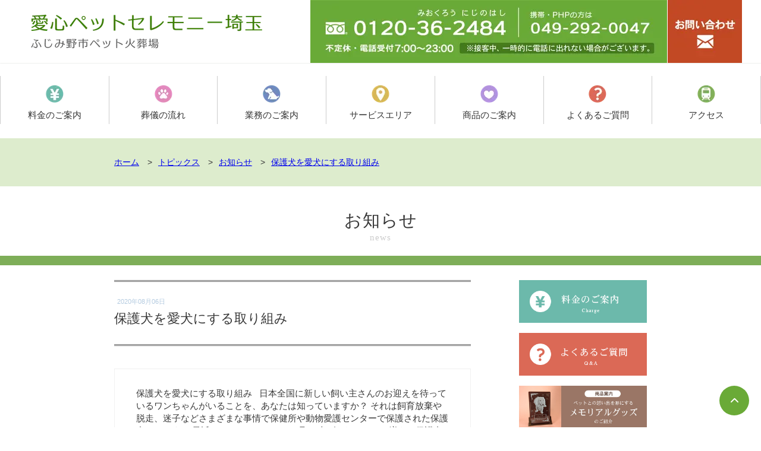

--- FILE ---
content_type: text/html; charset=UTF-8
request_url: https://aishin2484.jp/topics/news/mimx944g2/
body_size: 32074
content:
<!DOCTYPE html><html lang="ja"><head><meta charSet="utf-8"/><meta http-equiv="x-ua-compatible" content="ie=edge"/><meta name="viewport" content="width=device-width, initial-scale=1, shrink-to-fit=no"/><title data-gatsby-head="true">保護犬を愛犬にする取り組み｜トピックス｜埼玉県のペット火葬・葬儀なら｜愛心ペットセレモ二ー埼玉【公式】 | 埼玉県のペット火葬・葬儀なら｜愛心ペットセレモ二ー埼玉【公式】</title><meta name="generator" content="Gatsby 5.14.3"/><meta name="theme-color" content="#ffffff"/><meta name="description" content="埼玉のペット火葬・葬儀なら愛心ペットセレモニー埼玉へ。犬や猫はもちろん、うさぎや小鳥の火葬・葬儀も対応しています。さいたま市、川越市、所沢市、新座市、朝霞市、狭山市など埼玉県内のサービス提供エリアです。最高のお別れを、愛するペットと共に。お気軽にお問い合わせください。" data-gatsby-head="true"/><meta name="keywords" content="ペット火葬,ペット葬儀,火葬場,埼玉県,ふじみ野市,さいたま市,川越市,所沢市,新座市,朝霞市,狭山市" data-gatsby-head="true"/><meta name="image" content="https://aishin2484.jp/images/ogp.jpg" data-gatsby-head="true"/><meta property="og:url" content="https://aishin2484.jp/topics/news/mimx944g2/" data-gatsby-head="true"/><meta property="og:title" content="保護犬を愛犬にする取り組み｜トピックス｜埼玉県のペット火葬・葬儀なら｜愛心ペットセレモ二ー埼玉【公式】 | 埼玉県のペット火葬・葬儀なら｜愛心ペットセレモ二ー埼玉【公式】" data-gatsby-head="true"/><meta property="og:description" content="埼玉のペット火葬・葬儀なら愛心ペットセレモニー埼玉へ。犬や猫はもちろん、うさぎや小鳥の火葬・葬儀も対応しています。さいたま市、川越市、所沢市、新座市、朝霞市、狭山市など埼玉県内のサービス提供エリアです。最高のお別れを、愛するペットと共に。お気軽にお問い合わせください。" data-gatsby-head="true"/><meta property="og:image" content="https://aishin2484.jp/images/ogp.jpg" data-gatsby-head="true"/><meta name="twitter:card" content="summary_large_image" data-gatsby-head="true"/><meta name="twitter:title" content="保護犬を愛犬にする取り組み｜トピックス｜埼玉県のペット火葬・葬儀なら｜愛心ペットセレモ二ー埼玉【公式】 | 埼玉県のペット火葬・葬儀なら｜愛心ペットセレモ二ー埼玉【公式】" data-gatsby-head="true"/><meta name="twitter:description" content="埼玉のペット火葬・葬儀なら愛心ペットセレモニー埼玉へ。犬や猫はもちろん、うさぎや小鳥の火葬・葬儀も対応しています。さいたま市、川越市、所沢市、新座市、朝霞市、狭山市など埼玉県内のサービス提供エリアです。最高のお別れを、愛するペットと共に。お気軽にお問い合わせください。" data-gatsby-head="true"/><meta name="twitter:image" content="https://aishin2484.jp/images/ogp.jpg" data-gatsby-head="true"/><style data-href="/styles.a68c7fdff72e2a064d8d.css" data-identity="gatsby-global-css">@charset "utf-8";abbr,address,article,aside,audio,b,blockquote,body,canvas,caption,cite,code,dd,del,details,dfn,div,dl,dt,em,fieldset,figcaption,figure,footer,form,h1,h2,h3,h4,h5,h6,header,hgroup,html,i,iframe,img,ins,kbd,label,legend,li,mark,menu,nav,object,ol,p,pre,q,samp,section,small,span,strong,sub,summary,sup,table,tbody,td,tfoot,th,thead,time,tr,ul,var,video{background:transparent;border:0;font-size:100%;margin:0;outline:0;padding:0;vertical-align:baseline}body{line-height:1}article,aside,details,figcaption,figure,footer,header,hgroup,menu,nav,section{display:block}ol,ul{list-style:none}blockquote,q{quotes:none}blockquote:after,blockquote:before,q:after,q:before{content:"";content:none}a{background:transparent;font-size:100%;margin:0;padding:0;text-decoration:none;vertical-align:baseline}ins{text-decoration:none}ins,mark{background-color:#ff9;color:#000}mark{font-style:italic;font-weight:700}del{text-decoration:line-through}abbr[title],dfn[title]{border-bottom:1px dotted;cursor:help}table{border-collapse:collapse;border-spacing:0}hr{border:0;display:block;height:0;padding:0}input,select{vertical-align:middle}#facebox .content{width:auto}html{position:static}.both{clear:both}samp{display:none!important;height:0!important;width:0!important}samp.mpFields{background-color:#fff;background-image:-moz-linear-gradient(center bottom,#464646,#373737 5px);color:#fff;cursor:pointer;display:none;font-size:0;height:0;text-align:center;width:0}body{word-wrap:break-word;color:#383838;font-family:Verdana,游ゴシック,YuGothic,ヒラギノ角ゴ ProN W3,Hiragino Kaku Gothic ProN,メイリオ,Meiryo,sans-serif;font-size:15px;line-height:141%;position:absolute;top:0;width:100%}body,img{height:auto}img{display:block;margin:0;max-width:100%;padding:0}dl,h1,h2,ol,p,ul{font-weight:400;margin-bottom:1.6%;margin-top:1.4%}a:hover{color:#09f}.serif{font-family:Times New Roman,游明朝,YuMincho,ヒラギノ明朝 ProN W3,Hiragino Mincho ProN,MSP明朝,MS PMincho,MS 明朝,serif}.bold{font-weight:700}.color1{color:#7db252}.color2{color:#ef683e}.color3{color:#f56800}.color4{color:#d63706}.color5{color:#f60}.gray{background:#f3f3f3}.green{background:#f3faeb}.pink{background:#fff6f6}.container{clear:both;float:none;margin:0;padding:2.5%;width:95%}.wrap{margin:0 auto;width:1322px}@media screen and (max-width:1280px){.wrap{width:95%}}.float-box{overflow:hidden;position:relative}body{margin-top:106px}header{background:#fff;box-shadow:0 0 2px #cfd3cc;left:0;overflow:hidden;position:fixed;top:0;width:100%;z-index:900}header .wrap{justify-content:space-between}header #logo,header .wrap{display:flex;flex-wrap:wrap}header #logo{align-items:center;margin:0;padding-left:20px;width:392px}header #logo a{display:block}header nav#contact ul{box-sizing:border-box;display:flex;flex-direction:row-reverse;margin:0;padding:0}header nav#contact ul li{float:right;width:auto}header nav#contact ul li a{display:block}header nav#contact ul li#lets-from{margin-left:1px}header nav#contact ul li#call{background:#6aaa37;position:relative;width:84px}header nav#contact ul li#call .gatsby-image-wrapper{left:50%;position:absolute;top:50%;transform:translate(-50%,-50%)}#navi{padding-bottom:4px;padding-top:4px}#navi nav{display:block;margin:0 auto;max-width:1322px}#navi #sp-menu{background:#6aaa37;margin:0;padding:10px 0;text-align:center}#navi #sp-menu label{background-color:#fff;border-radius:100px;color:#6aaa37;cursor:pointer;display:inline-flex;font-size:16px;font-weight:700;padding:10px 20px}#navi #sp-menu a img{height:100%}#navi nav ul{border-right:1px solid #ccc;display:flex;padding:0}#navi nav ul li{border-left:1px solid #ccc;width:14.28571%}#navi nav ul li a{color:#333;display:block;padding-bottom:5px;padding-top:15px;text-align:center}#navi nav ul li a span{display:block;margin:0 auto 10px;width:30px}#navi nav a{transition:all .3s ease}#navi nav a:hover{opacity:.5}#main h1{font-size:180%;line-height:120%;margin-bottom:3%}#main .h2,#main h2{font-size:160%;line-height:120%;margin-bottom:2%}#main .h2{font-weight:400}#main .center{text-align:center}footer #footer{padding-bottom:3%;padding-top:3%}footer #footer #address{border-right:1px solid #ccc;float:left;padding-right:3.7%;width:38%}footer #footer #address .sitename{font-size:180%;font-weight:600;margin-bottom:4%}footer #footer #address dl{margin-bottom:2%}footer #footer #address dl dt{font-weight:700}footer #footer #address nav ul{margin-bottom:3%}footer #footer #address nav ul li{float:left;margin-right:2%;width:30%}footer #footer #address nav ul li a{background:#f5a473;color:#fff;display:block;font-size:90%;padding:2%;text-align:center}footer #footer #address #appearance{margin-top:5%}footer #footer #greeting{border-left:1px solid #ccc;float:left;margin-left:-1px;padding-left:3%;width:55%}footer #copy{background:#6aaa37;color:#fff;font-size:80%;padding-bottom:12px;padding-top:12px;text-align:right}#gotop{bottom:20px;height:50px;position:fixed;right:20px;width:50px}#gotop a{display:block}.sp{display:none}.pc{display:block}@media (max-width:1024px){body{margin-top:74px}.wrap{margin:0}.wrap,header{width:100%}header #logo{box-sizing:border-box;padding:10px;width:30%}header nav#contact{width:65%}#navi nav ul li a{font-size:88%}footer #footer{font-size:90%;padding:3% 2.5%}}@media (max-width:880px){#navi nav ul li a{font-size:80%}footer #footer{font-size:85%}}@media (max-width:765px){.sp{display:block}.pc{display:none}body{margin-top:50px}header{min-width:319px}header #logo{width:30%}header nav#contact{width:50%}header nav#contact ul li{height:50px;width:50px}header nav#contact ul li#lets-from a{align-items:center;background-color:#c24924;display:flex;flex-wrap:wrap}header nav#contact ul li#call{width:50px}header nav#contact ul li a{height:50px}#navi{padding-bottom:0;padding-top:0}#navi nav ul li a{font-size:85%}#navi nav ul{border-left:1px solid #ccc;margin:0;padding:0}#navi nav ul,#navi nav ul li{border-bottom:1px solid #ccc;display:flex;flex-wrap:wrap}#navi nav ul li{align-items:center;border-left:0 solid #ccc;border-right:1px solid #ccc;box-sizing:border-box;flex-direction:column;justify-content:center}#navi nav ul li:nth-child(3),#navi nav ul li:nth-child(6){border-right:0}#navi nav ul li:nth-child(7),#navi nav ul li:nth-child(8){border-bottom:0}#navi nav ul li#close{border-right:1px solid #ccc}#navi nav ul li#kara{margin-right:-1px}footer #footer{font-size:90%;font-size:80%;padding:3% 2.5%}footer #footer #address{border-right:1px #ccc;float:none;padding-right:0;width:100%}footer #footer #greeting{border-left:1px #ccc;float:none;margin-left:0;margin-top:20px;padding-left:0;width:100%}footer #copy{font-size:68%;text-align:center}}@media (max-width:665px){header #logo{width:35%}}@media (max-width:565px){header #logo{width:40%}#navi nav ul li{width:33.33333%}}@media (max-width:465px){header #logo{width:45%}#navi nav ul li{width:33.33333%}}@media (max-width:400px){header #logo{width:53%}header nav#contact{width:40%}#navi nav ul li{width:33.33333%}footer #links ul li{display:inline-block;margin-left:5px;margin-right:5px;max-width:80px}}#main .container .wrap>p{margin-bottom:15px}#page-top{bottom:20px;font-size:100%;margin:0!important;position:fixed;right:20px;z-index:999}#page-top a{align-items:center;background:#6aaa37;border-radius:50%;color:#fff;display:flex;height:50px;justify-content:center;text-decoration:none;transition:all .3s ease;width:50px}@media screen and (min-width:1201px){#page-top a:hover{background:#92c26d;text-decoration:none}}.red{color:#c00}.bt01{background:#f5a473;color:#fff;display:inline-block;font-size:90%;padding:5px 2%;text-align:center;transition:all .3s ease}.bt01:hover{color:#fff;opacity:.5}@media screen and (max-width:1024px){.bt01{background:#f5a473;color:#fff;display:inline-block;font-size:160%;margin:20px 0;padding:10px 20px;text-align:center;transition:all .3s ease}}@keyframes fadeIn{0%{display:none;opacity:0}1%{display:block;opacity:0}to{display:block;opacity:1}}.open{cursor:pointer}#pop-up{display:none;transition:.3s}@media (max-width:768px){#navi nav{transition:.3s}#navi p#sp-menu img{margin:0 auto}.overlay{height:0;opacity:0;position:relative;position:fixed;z-index:0}#pop-up:checked+.overlay{animation:fadeIn .3s ease-in 0s forwards;background-color:#00000070;display:block;height:100%;opacity:1;position:relative;width:100%;z-index:9999}.window{background-color:#fff;transition:.3s;width:100vw}.text{font-size:18px;margin:0}}#book{background:#f1f1f1;width:100%}#book h2{background:#eee;color:#222;font-size:130%;font-weight:700;padding:20px;position:relative}#book h2:before{background:#333;content:"";display:block;height:20px;left:0;margin-top:-10px;position:absolute;top:50%;width:6px}#book h3{border-bottom:1px dashed #ccc;color:#333;font-size:120%;font-weight:700;margin-bottom:22px!important;padding:20px 0 20px 18px;position:relative}#book h3:before{background:#333;content:"";display:block;height:18px;left:0;margin-top:-9px;position:absolute;top:50%;width:6px}#book-inside{background:#fff;margin-left:auto;margin-right:auto;max-width:765px;padding:0;width:100%}#book-wrap{border:1px solid #f1f1f1;padding:5% 6%}.eigyo-info{box-sizing:border-box;padding:2%;width:100%}@media (max-width:768px){.eigyo-info{padding:3%}.eigyo-info iframe{box-sizing:border-box;width:100%}}@media (max-width:480px){.eigyo-info iframe{box-sizing:border-box;width:100%}}@media (min-width:1025px){.eigyo-info iframe{box-sizing:border-box;width:100%}}iframe#cal{height:300px;width:100%}@media (orientation:landscape) and (max-width:667px){.eigyo-info{padding:2%}.eigyo-info,.eigyo-info iframe{box-sizing:border-box;width:100%}}@media (max-width:1024px){#business-day #business-info{width:100%!important}.eigyo-info iframe{width:100%}}.pagination{align-items:center;display:flex;flex-wrap:wrap;gap:5px;justify-content:center;margin:30px 0!important}.pagination a{background-color:#fff;border:1px solid #ddd;color:#333;display:inline-block;font-size:14px;padding:8px 12px;text-decoration:none;transition:all .3s ease}.pagination a:hover{background-color:#f5f5f5}.pagination a.active{background-color:#6aaa37;border-color:#6aaa37;color:#fff}.pagination span{font-size:14px;margin:0 5px}.pagination .page-nav{font-weight:700;white-space:nowrap}.pagination .page-first:before{content:"最初へ"}.pagination .page-prev:before{content:"前のページ"}.pagination .page-next:before{content:"次のページ"}.pagination .page-last:before{content:"最後へ"}#top-bg{background:#ddeccd;width:100%}#first-image{background:url(/static/top-8232ab0520fe69879e84a27bf9c7ce11.jpg) no-repeat 0 0;background-size:cover;height:485px;overflow:hidden;position:relative}#first-image .site-h1{float:right;padding-top:3%;width:53%}#first-image .site-h1 .h1{color:#353535;font-family:Times New Roman,游明朝,YuMincho,ヒラギノ明朝 ProN W3,Hiragino Mincho ProN,MSP明朝,MS PMincho,MS 明朝,serif;font-size:48px;font-weight:400;line-height:160%;margin-bottom:4%;margin-top:4%;text-shadow:2px 2px .5px #fff}#first-image .site-h1 p{color:#316408;font-size:24px;letter-spacing:2px;line-height:160%;padding-left:2px;padding-right:1px;position:relative;text-shadow:2px 2px 3px #fff}#first-image .site-image{display:none;float:none;width:100%}@media (max-width:1280px){#first-image .site-h1 .h1{font-size:40px}}@media (max-width:1024px){.wrap{margin:0;width:100%}#first-image{background:url(/static/top-8232ab0520fe69879e84a27bf9c7ce11.jpg) no-repeat 0 0;background-size:cover;background-size:auto 100%;height:360px;overflow:hidden;position:relative}#site-catch{align-items:center;display:flex;height:100%;justify-content:flex-end}#first-image .site-h1 .h1{font-size:30px;line-height:160%;margin-bottom:4%}#first-image .site-h1 p{font-size:18px;font-weight:700;letter-spacing:1px;line-height:160%}}@media (max-width:765px){#first-image{background:none}#site-catch{align-items:center;display:flex;flex-wrap:wrap;height:100%;justify-content:flex-end}#first-image .site-h1{background-color:#c8d9f5;float:none;margin:0;padding-top:3%;width:100%}#first-image .site-h1 .h1{font-size:34px;text-align:center}#first-image .site-h1 p{font-size:17px;margin-bottom:0;text-align:center}#first-image .site-image,#first-image .site-image .gatsby-image-wrapper{display:block;width:100%}#first-image .site-image .gatsby-image-wrapper img{width:100%}}@media (max-width:500px){#first-image .site-h1 .h1{font-size:28px;padding-left:6px;padding-right:6px}#first-image .site-h1 p{font-size:15px;padding-left:6px;padding-right:6px}}@media (max-width:400px){#first-image .site-h1 .h1{font-size:24px}#first-image .site-h1 p{font-size:13px}}@media (max-width:330px){#first-image .site-h1 .h1{font-size:22px}#first-image .site-h1 p{font-size:13px}}#cremation-menu{overflow:hidden;position:relative}#cremation-menu dl{background:#fff;float:left;margin-left:1%;margin-right:1%;padding:1.5%;text-align:center;width:20%}#cremation-menu dt{color:#666;font-size:24px;font-weight:700;line-height:1.2;margin-bottom:4%}#cremation-menu dt span{display:block;font-size:70%;padding-top:4%}#cremation-menu dd{color:#f63;font-size:140%;font-weight:700;padding-left:5px}#cremation-menu dd span{font-size:65%;padding-left:3px}@media screen and (max-width:1280px){#cremation-menu dt{font-size:20px}}p#credit-card-1row{margin-left:auto;margin-right:auto;max-width:600px}#service-area{overflow:hidden;position:relative}#service-area h3{background:#999;color:#fff;display:inline-block;font-size:90%;margin:0;padding:.5% 20px}#service-area p a{font-weight:700;text-decoration:underline}#service-area .detail-btn{float:left;margin-left:1%;margin-right:1%;margin-top:5px;width:48%}#service-area .detail-btn a{color:#fff;display:block;padding-bottom:1.5%;padding-top:1.5%}#service-area .fee a{background:#68b378}#service-area .area a{background:#df9473}#main .container .midasi{color:#508c20;font-size:160%;font-weight:400;height:27px;line-height:120%;margin-bottom:2%;text-align:center}#main .container .midasi2{color:#78541f;font-size:24px;font-weight:400;line-height:1.5;text-align:center}#main .container .dryice_title{color:#699dd6;font-size:24px;height:27px;text-align:left}@media (max-width:765px){#main .container .midasi2{font-size:18px}#main .container .dryice_title{font-size:18px;height:27px}}#main .container .dryice_title span,#main .container .midasi span,#main .container .midasi2 span{line-height:0px;margin-right:5px;position:relative}#main .container .dryice_title span img,#main .container .midasi span img,#main .container .midasi2 span img{display:inline-block;height:100%;line-height:0px;margin:0;padding:0;position:relative;top:3px}#business-day{padding-bottom:18px}#business-day #calendar{float:left;margin:0;padding:0;width:34%}#business-day #calendar ul,#business-day #calendar ul li{margin:0;padding:0}#biz_calendar{font-family:Verdana,游ゴシック,YuGothic,ヒラギノ角ゴ ProN W3,Hiragino Kaku Gothic ProN,メイリオ,Meiryo,sans-serif;margin:auto;max-width:100%}#biz_calendar table.bizcal{background-color:#fff;border:1px solid #ddd;cursor:default;font-size:90%;line-height:1.6;margin:0 0 10px;table-layout:fixed;vertical-align:middle;width:100%}#biz_calendar table.bizcal td.calmonth{border:none;font-weight:700;padding:2px 7px;text-align:left}#biz_calendar table.bizcal th{background-color:#eee;border-width:0;color:#666;padding:1.5%;text-align:center}#biz_calendar table.bizcal th:first-child{color:#e226c5}#biz_calendar table.bizcal th:last-of-type{color:#1f47d3}#biz_calendar table.bizcal td{border:1px solid #ddd;color:#777;padding:1.5%;text-align:center}#biz_calendar table.bizcal .today{color:#444;font-weight:700;text-decoration:underline}#biz_calendar table.bizcal .holiday{background-color:#f6dcf2;color:#777}#biz_calendar table.bizcal .eventday{background-color:#dff4cf;color:#777}#biz_calendar p span.boxholiday{background-color:#f6dcf2;margin-right:10px;padding-left:25px}#biz_calendar p span.boxeventday{background-color:#dff4cf;margin-right:10px;padding-left:25px}#biz_calendar p{display:inline-block;line-height:170%;margin:0 25px 0 0}.hotomis{margin:0!important}.titleriasin{font-size:12px!important}.dayincspp{font-size:14px!important}.youbic{font-size:12px!important}#business-day{display:flex;flex-wrap:wrap;justify-content:space-between}#eigyo-cal{width:35%}.react-calendar{width:100%!important}.react-calendar__tile{border-right:1px solid #ccc!important;border-top:1px solid #ccc!important}.react-calendar__tile:nth-child(14),.react-calendar__tile:nth-child(21),.react-calendar__tile:nth-child(28),.react-calendar__tile:nth-child(35),.react-calendar__tile:nth-child(7){border-right:0!important;color:#00f}.react-calendar__month-view__weekdays{background-color:#f5f5f5;border-top:1px solid #ccc}.react-calendar__tile--now{background-color:#eaf5e1!important;color:#51a310!important;font-weight:700}.maedate{background-color:#fff!important;color:#ccc!important}.react-calendar abbr[title],.react-calendar dfn[title]{border-bottom:none!important;cursor:auto!important}.holiday{background-color:#f6c7dd!important}.teikyu_txt{align-items:center;display:flex;flex-wrap:wrap}.teikyu_txt:before{background-color:#f6c7dd;content:"";display:inline-block;height:25px;margin-right:5px;width:40px}#business-day #business-info{background:#ededed;box-sizing:border-box;padding:1%;width:60%}@media (max-width:1024px){#eigyo-cal{width:100%}#business-info p{font-size:14px!important}}#business-day #business-info article{background:#fff}#business-day #business-info #contact-information{display:table;margin-left:2%;margin-top:12px;width:98%}#business-day #business-info #contact-information-box{display:table;width:100%}#business-day #business-info #contact-information #free-dial{display:table-cell;padding-bottom:1%;padding-top:1%;width:37%}#business-day #business-info #contact-information #free-dial div{border-right:1px solid #ccc;padding-right:4%}#business-day #business-info #contact-information #free-dial dt{background:url([data-uri]) no-repeat 0 100%;background-size:30px auto;color:#d63706;font-size:190%;font-weight:700;padding-left:40px;text-align:right}#business-day #business-info #contact-information #free-dial dd{font-size:13px;text-align:right}@media (max-width:1280px){#business-day #business-info #contact-information #free-dial dt{font-size:26px;padding-left:36px}#business-day #business-info #contact-information #free-dial dd{font-size:12px}}#business-day #business-info #contact-information #mobile-php{display:table-cell;padding-left:3%;width:40%}#business-day #business-info #contact-information #mobile-php dt{font-size:90%;padding-top:20px}#business-day #business-info #contact-information #mobile-php dd{font-size:140%;font-weight:700}#business-day #business-info #free-consultation{background:#c24924;color:#fff;display:table-cell;text-align:center;vertical-align:middle;width:20%}#business-day #business-info #free-consultation a{color:#fff;display:block;font-size:130%;font-weight:700;height:100%;line-height:140%;width:100%}@media (max-width:1280px){#business-day #business-info #free-consultation a{font-size:16px}}#business-day #business-info #free-consultation a img{display:inline-block;left:5px;position:relative;top:3px}#business-day #business-info #contact-information #reception-time{clear:both;font-size:80%}.flex-box{flex-wrap:wrap}.flex-box,.service-pake{display:flex;justify-content:space-between}.service-pake{background:#fff;margin-bottom:1.4em;padding:2% 1%;width:47%}.service_img{width:30%}.service-pake div+section{width:65%}#main .service-pake h4{color:#555;font-size:18px;font-weight:700;margin-bottom:3%;margin-top:0}#main .service-pake p{margin:0;padding:0}#main .service-pake p a{background:#7db252;color:#fff;display:block;font-size:90%;line-height:100%;margin-top:12px;padding-bottom:5px;padding-top:5px;text-align:center;width:100%}.container.t-box{padding-bottom:0;padding-top:0}#topics{display:table;margin-bottom:10px;margin-top:10px}@media (max-width:765px){#topics{margin-bottom:0;margin-top:0}}#topics .float-box{width:100%}#topics #topics-header{background:#d9e6f2;display:table-cell;padding:3%;position:relative;text-align:center;vertical-align:middle;width:14%}#topics #topics-header:after,#topics #topics-header:before{border:solid transparent;content:" ";height:0;left:100%;pointer-events:none;position:absolute;top:50%;width:0}#topics #topics-header:before{border-left-color:#d9e6f2;border-width:12px;margin-top:-12px}.top_topics_title{font-size:120%;font-weight:700;margin-bottom:20px;text-align:center}.topics_bt{border:1px solid #666;color:#111;display:inline-block;margin:15px 0;padding:2px 10px}#topics dl.news{background:#f2f2f2;border-left:1px solid #fff;border-right:1px solid #fff;display:table-cell;margin-left:-2px;padding:3%;width:14%}#topics dl.news dt{font-size:85%;margin-bottom:16px}#topics dl.news dd{font-size:90%;margin-bottom:10px}#topics dl.news dd a{color:#333;display:inline-block;font-size:16px;font-weight:700;margin-bottom:10px;text-decoration:underline}#topics #topics-header p a:hover,#topics dl.news a:hover{color:#777}#links{border-top:1px solid #ccc}#links ul{margin-bottom:1.8%;margin-top:2.2%;text-align:center}#links ul li{display:inline-block;margin-left:28px;margin-right:28px}#bikke,#links ul li a{display:block}#bikke{overflow:hidden;padding:2%;position:relative}#bikke #idp{float:left;margin-left:1%;margin-right:4%;max-width:160px;width:26%}#bikke #introduction{float:left;width:68%}#bikke #introduction h6{margin-bottom:2%;margin-top:2%;max-width:280px}#bikke #introduction p{padding-left:2%;padding-right:2%}table.isp-business-calendar td{padding:5px 3px}@media (max-width:1024px){#cremation-menu dt{font-size:110%;line-height:120%}#cremation-menu dd{font-size:110%;line-height:100%}#business-day #business-info #contact-information{display:block;margin:2%;width:96%}#business-day #business-info #contact-information #free-dial,#business-day #business-info #contact-information-box{display:block;width:100%}#business-day #business-info #contact-information #free-dial div{border-right:1px #ccc}#business-day #business-info #contact-information #free-dial dt{font-size:190%;padding-left:40px}#business-day #business-info #contact-information #mobile-php{display:block;padding-left:0;width:100%}#business-day #business-info #contact-information #mobile-php dt{padding-top:0}#business-day #business-info #free-consultation{display:block;margin-top:12px;width:100%}#business-day #business-info #free-consultation a{padding:5px;width:90%}#business-day #business-info #free-consultation a br{display:none}#business-day #business-info #contact-information #reception-time{clear:both;font-size:80%}}@media (max-width:765px){#main #service-area h3{font-size:100%;margin:5px;padding:1% 20px}#business-day #calendar{float:none;margin-bottom:18px;margin-top:13px;padding:0 1%;width:98%}#business-day #business-info{float:none;font-size:90%;padding:1%;width:98%}#business-day #business-info #contact-information #free-dial dd{padding-left:130px}#reception-time dd{line-height:140%}#business-day #business-info #free-consultation a{width:90%}.service-pake{background:#f3faeb;flex-direction:column;float:none;margin-bottom:28px;overflow:hidden;position:relative;width:96%}.service_img{margin-bottom:20px!important;text-align:center;width:100%}.service-pake section{width:100%!important}#main .service-pake h2{color:#555;font-size:115%;font-weight:700;margin-bottom:5%;margin-top:0;text-align:left}#main .service-pake p br{display:none}#main .service-pake p a{font-size:120%;margin-top:14px;padding:15px;width:100%}#topics{display:block}#topics #topics-header{display:block;padding:20px;width:94%}#topics #topics-header:after,#topics #topics-header:before{border:solid transparent;content:" ";height:0;left:50%;pointer-events:none;position:absolute;top:100%;width:0}#topics #topics-header:before{border-top-color:#d9e6f2;border-width:12px;margin-left:-12px;margin-top:-1px}#topics #topics-header h2{float:left;margin-bottom:0;text-align:left}#topics #topics-header p{margin:0}.top_topics_title{font-size:24px!important;margin:20px 0!important}.topics_bt{font-size:16px;margin:20px 0;padding:5px 10px}#topics dl.news{background:#fff;display:block;margin-bottom:10px;padding:3%;width:94%}#topics dl.news dt{background-color:#d9e6f2;display:inline-block;font-size:14px;margin-bottom:10px;padding:1px 8px}#topics dl.news dd{font-size:14px}#topics dl.news dd.news-title{margin-bottom:10px}#topics dl.news dd.news-title a{color:#333;font-size:110%;font-weight:700;text-decoration:underline}#topics #topics-header p a:hover,#topics dl.news dd.news-title a:hover{color:#777}#links ul{margin-bottom:25px;margin-top:25px}#links ul li{display:block;margin-bottom:12px;max-width:60%;text-align:center}#links ul li,#links ul li a img{margin-left:auto;margin-right:auto}}@media (max-width:565px){.sp-both{clear:both}#cremation-menu dl{width:45%}#service-area .detail-btn{float:left;margin-left:0;margin-right:0;margin-top:5px;width:50%}#service-area .detail-btn a{font-size:80%;padding-bottom:5px;padding-top:5px}#main p{font-size:90%}#main h2{font-size:125%;font-size:115%}#main .service-pake h2{font-size:105%}#main .container .midasi,#main .container .midasi3{font-size:120%;height:21px;margin:6% auto;text-align:center}}.wrap.dryice{background-color:#d9e5f2;padding:25px 0;width:1062px}.dryice-inner{align-items:center;display:flex;justify-content:space-between;margin:0 auto;width:880px}.dryice-inner .img{margin-right:60px;width:50%}.dryice-inner .txt{padding-left:14px;width:50%}.dryice-inner .txt p{margin-top:35px}.dryice-inner .txt .area{background:#699dd6;margin-top:30px}.dryice-inner .txt .detail-btn a{color:#fff;display:block;padding-bottom:1.5%;padding-top:1.5%;text-align:center}@media (max-width:1024px){.wrap.dryice{margin:0 auto;width:100%!important}.dryice-inner{width:90%}.dryice-inner .img{margin-right:6%}}@media (max-width:765px){.wrap.dryice{width:90%}.dryice-inner{display:block}.dryice-inner .img{margin:0 auto;width:70%}.dryice-inner .txt{padding-left:0;width:100%}.dryice-inner .txt p{margin-top:0}.dryice-inner .txt .area{background:#699dd6;margin-top:20px}}.poem{display:flex;justify-content:space-between}.poem .poem-rb{margin-right:15px;position:relative;width:50%}.poem .poem-tc{margin-left:15px;position:relative;width:50%}@media (max-width:1024px){.poem .poem-rb{margin-right:10px}.poem .poem-tc{margin-left:10px}}@media (max-width:565px){.poem{display:block}.poem .poem-rb{margin-bottom:2.5%;margin-right:0;width:100%}.poem .poem-tc{margin-left:0;width:100%}}#about{background-image:-moz-linear-gradient(top,#e2f4ff,#fff 19%);background-image:-webkit-gradient(linear,left top,left bottom,color-stop(0,#e2f4ff),color-stop(.19,#fff));margin:0;padding:0;width:100%}#about .sp{display:none}#about #tree{background:url(/static/tree-55d9716553db7ee94063738842b73eed.png) no-repeat 100% 0;background-size:30% auto;padding:2.5%}#about h2{font-size:198%;margin-bottom:18px;margin-top:3.4%}#about .sub-t,#about h2{text-shadow:0 0 5px #fff}#about .sub-t{color:#6caa3f;font-size:125%;font-weight:700;margin:0}#about .goodbad{margin-bottom:5%;margin-top:7%}#about .goodbad h3{height:160px;margin-bottom:4%;position:relative}#about .goodbad h3 span{color:#fff;display:block;font-size:160%;font-weight:700;height:auto;line-height:130%;position:relative;top:20px;width:auto}#about .goodbad h3:before{border:160px solid hsla(0,0%,100%,0);border-top-color:#6caa3f;border-width:160px 160px 0;content:"";display:inline-block;margin-right:-160px;margin-top:-8px;position:absolute;right:50%;top:0;z-index:0}#about .goodbad h5{height:160px;margin-bottom:4%;position:relative}#about .goodbad h5 span{color:#fff;display:block;font-size:160%;font-weight:700;height:auto;line-height:130%;position:relative;top:20px;width:auto}#about .goodbad h5:before{border:160px solid hsla(0,0%,100%,0);border-top-color:#ca7e5a;border-width:160px 160px 0;content:"";display:inline-block;margin-right:-160px;margin-top:-8px;position:absolute;right:50%;top:0;z-index:0}#about .goodbad .goodbad-box{display:flex;justify-content:flex-end;margin-bottom:6%;margin-top:6%;overflow:hidden;padding-left:10%;padding-right:10%;position:relative;text-align:left}#about .goodbad .goodbad-box:nth-child(odd){flex-direction:row-reverse}#about .goodbad .goodbad-box .goodbad-headline{background:#f4f4f4;padding:4%;vertical-align:middle;width:25%}#about .goodbad .goodbad-box .goodbad-headline p{color:#85a469;font-size:130%;font-weight:700;margin-bottom:8%}#about .goodbad .goodbad-box .goodbad-headline h4{font-size:145%;font-weight:400;line-height:170%;margin-bottom:10%}#about .goodbad .goodbad-box .goodbad-text{margin-left:6%;margin-top:-1%;width:62%}#about .goodbad .goodbad-box:nth-child(odd) .goodbad-text{margin-left:0;margin-right:6%}#about .goodbad .goodbad-box .goodbad-text p{line-height:180%}#about #demerit{margin-top:-2%;padding:1% 2.5%}#about #demerit .goodbad .goodbad-box .goodbad-headline p{color:#ca7e5a}#about #demerit .goodbad .goodbad-box .goodbad-headline{background:#fff}#about #demerit .goodbad .postscript p{color:#ca7e5a;padding-left:2.5%;padding-right:2.5%}@media screen and (max-width:1024px){#about .pc{display:none}#about .goodbad .goodbad-box{margin-bottom:6%;margin-top:6%;padding-left:1%;padding-right:1%}}@media screen and (max-width:765px){#about .goodbad .goodbad-box{display:block;margin-bottom:6%;margin-top:6%;padding-left:0;padding-right:0;text-align:left;width:100%}#about .goodbad .goodbad-box .goodbad-headline{margin-bottom:4%;padding:4%;width:92%}#about .goodbad .goodbad-box .goodbad-text{margin-left:0;margin-top:-1%;width:100%}#about .goodbad .goodbad-box:nth-child(odd) .goodbad-text{margin-left:0;margin-right:0}#about .goodbad .goodbad-box .goodbad-headline p{font-size:110%;margin-bottom:2%}#about .goodbad .goodbad-box .goodbad-headline h4{font-size:145%;font-weight:400;line-height:120%;margin-bottom:1%}#about #demerit .goodbad .postscript p{padding-left:1%;padding-right:1%}}@media screen and (max-width:565px){#about .sp{display:block}#main #about h2{font-size:160%}#about .sub-t{font-size:95%;font-weight:400;margin-bottom:11%}#about .goodbad{margin-bottom:5%;margin-top:7%}#main #about .goodbad h3{height:110px;margin-bottom:4%}#main #about .goodbad h3 span{font-size:110%;line-height:130%;top:14px}#main #about .goodbad h3:before{border:160px solid hsla(0,0%,100%,0);border-top-color:#6caa3f;border-width:110px 110px 0;margin-right:-110px;z-index:0}#main #about .goodbad h5{height:110px;margin-bottom:4%}#main #about .goodbad h5 span{font-size:110%;line-height:130%;top:14px}#main #about .goodbad h5:before{border:160px solid hsla(0,0%,100%,0);border-top-color:#ca7e5a;border-width:110px 110px 0;margin-right:-110px;z-index:0}#about .goodbad .goodbad-box .goodbad-headline p{font-size:100%;margin-bottom:2%}#about .goodbad .goodbad-box .goodbad-headline h4{font-size:120%;font-weight:400;line-height:120%;margin-bottom:1%}#about .goodbad .goodbad-box .goodbad-text p{padding:1%}}.flex-wrap{align-items:flex-start;display:flex;flex-wrap:wrap;justify-content:space-between;padding:20px 0}#main .container .investigation_txt{line-height:1.5;text-align:left;width:70%}#main .container .investigation_txt p{margin-bottom:20px}#main .container .investigation a{background-color:#c4a885;color:#fff;display:block;font-size:16px;padding-bottom:8px;padding-top:8px;text-align:center;width:500px}#main .container .investigation a:hover{background-color:#dec6a8}@media screen and (max-width:1024px){#main .container .investigation p{margin-bottom:30px;margin-top:50px}#main .container .investigation a{margin:0 auto}#main .container .investigation_txt{width:60%}}@media screen and (max-width:768px){#main .container .investigation p{margin:0 0 20px}#main .container .investigation a{margin-bottom:25px;width:100%}#main .container .investigation_txt{margin:0;width:50%}}@media screen and (max-width:677px){#main .container .investigation .investigation_img{width:100%}#main .container .investigation_txt{margin:20px 0;width:100%}}.container .xo-event-calendar table.xo-month .month-dayname td div.today{background-color:#eaf5e1;color:#51a310;font-weight:700;text-decoration:underline}.container .xo-event-calendar table.xo-month>thead th,.container .xo-event-calendar table.xo-month>thead th.saturday,.container .xo-event-calendar table.xo-month>thead th.sunday{background-color:#f1f1f1;color:#383838;padding:3px 0;text-align:center}.container .xo-event-calendar table.xo-month .month-dayname td div{font-size:16px;line-height:1.8em;padding:0;text-align:center}.container .xo-event-calendar table.xo-month .month-dayname-space{height:2em}.container .xo-event-calendar table.xo-month .month-event-space{display:none}.container .xo-event-calendar p.holiday-title span{border:none;display:inline-block;height:20px;padding:0;vertical-align:text-bottom;width:32px}#page-info hr{border-top-style:solid;border-top-width:16px;margin-top:28px}#page-info hr.line{border-top-color:#b4cbe0}#main.index{max-width:100%;width:100%!important}#display-item{background:#97c469 url([data-uri]) no-repeat 20px;background-size:25px;color:#fff!important;font-weight:700;margin:0 0 38px;padding-bottom:20px;padding-left:50px;padding-top:20px}#main #display-item .date{color:#79cae6;display:block;font-size:11px;line-height:11px;margin:0;padding:0 0 8px 5px}#main #single{border-bottom:0 #ccc;border-top:0 #ccc;display:table;margin:0;padding:2% 0;width:100%}#main .list{border-bottom:1px solid #ccc;border-top:1px solid #ccc;display:table;margin:-1px 0 0;padding:5% 0;width:100%}#main .list a{color:#444;display:inline-block;text-decoration:none}#main .list a:hover{color:#09f}#main .list .rack{display:table-cell;padding:0;vertical-align:middle;width:70%}#main .list .post_title{font-size:138%;font-weight:700;margin-bottom:10px}#main .list .post_title a{color:#444;text-decoration:none;transition:all .3s ease}#main .list .post_title a:hover{color:#6aaa37}#main .list p{color:#666;font-size:90%;margin:0}#main .list p.date{color:#8ea7bd;font-size:11px;line-height:11px;margin:0;padding:0 3%;width:24%}#main .list p.date,#main .list p.date .table-cell{display:table-cell;vertical-align:middle}#main .list p.date a{background:#b1c8dc;border-radius:50px;color:#fff;display:block;margin-left:auto;margin-right:auto;max-width:54px;padding:5px 14px;text-align:center}#main .list p .blobdate{display:block;margin-top:8px;text-align:center}#main .list p a:hover{color:#6aaa37}#main #display-item2{border-bottom:3px double #666;border-top:3px double #666;font-size:145%;margin:0 0 38px;padding-bottom:28px;padding-top:28px}#main #display-item2 .date{color:#b4cbe0;display:block;font-size:11px;line-height:11px;margin:0;padding:0 0 8px 5px}#side .side-menu{margin:0}#side .side-menu h3,#side .side-menu li.dt{background:#b4cbe0;color:#fff;padding:10px}#side .side-menu h3{font-size:85%;font-weight:400}#side .side-menu ul{margin:0}#side .side-menu li{border:1px solid #ccc;border-top:0 solid #ccc;font-size:85%;padding:10px}.wp-pagenavi{margin-top:48px;overflow:hidden;position:relative}.wp-pagenavi span{border:1px solid #ccc;display:block;float:left;margin-bottom:5px;margin-right:5px;padding:6px}.wp-pagenavi .pages{color:#ccc}.wp-pagenavi .current{background:#888;border:1px solid #888;color:#fff}.wp-pagenavi a{border:1px solid #ccc;display:block;float:left;margin-bottom:5px;margin-right:5px;padding:6px}#page-navigation{margin-top:48px;overflow:hidden;position:relative}#page-navigation strong{background:#888;border:1px solid #888;color:#fff}#page-navigation a,#page-navigation strong{display:block;float:left;margin-bottom:7px;margin-right:7px;padding:6px}#page-navigation a{border:1px solid #ccc}@media (max-width:1024px){#page-info #breadcrumb{padding:0 3%}#container{padding:2% 0 3%;width:96%}#side{float:right;width:27%}}@media (max-width:765px){#page-info #breadcrumb ul{font-size:80%;padding-bottom:10px;padding-top:10px}#page-info #page-title{font-size:85%}#page-info hr{margin-top:15px}#main{font-size:85%;margin-bottom:10%}#main,#side{float:none;width:100%}#side{margin-bottom:4%}}@media (max-width:565px){#side .side-menu li{border:solid #ccc;border-width:0 0 1px;float:none;margin-bottom:0;margin-left:0;margin-right:0;width:100%}}#page-info #breadcrumb{background:#ddeccd}#page-info #breadcrumb ul{display:flex;flex-wrap:wrap;font-size:90%;margin:0 auto;overflow:hidden;padding-bottom:30px;padding-top:30px;position:relative;width:70%}@media (max-width:1024px){#page-info #breadcrumb ul{width:100%}}#page-info #breadcrumb li:after{content:" > ";margin:0 10px}#page-info #breadcrumb li:last-child:after{display:none}#page-info #breadcrumb li a{text-decoration:underline}#page-info #page-title{letter-spacing:1px;text-align:center}#page-info #page-title h1{font-size:190%;margin-bottom:8px;padding-top:30px}#page-info #page-title p{color:#ccc;margin-top:8px}#page-info.price-guide{border-bottom:16px solid #6bb8aa}#page-info.flow-funeral{border-bottom:16px solid #e286bb}#page-info.guidance-business{border-bottom:16px solid #6d8abe}#page-info.service-area{border-bottom:16px solid #d7b654}#page-info.goods{border-bottom:16px solid #b190de}#page-info.faq{border-bottom:16px solid #db6855}#page-info.access,#page-info.topics{border-bottom:16px solid #7eae58}#page-info.company-profile{border-bottom:16px solid #db6855}#page-info.dryice{border-bottom:16px solid #699dd6}.asaka,.contactus,.kawagoe,.niiza,.notfound,.saitama,.sayama,.tokorozawa{border-bottom:16px solid #383838}#container{margin-left:auto;margin-right:auto;overflow:hidden;padding:2% 0 5%;position:relative;width:70%}#submain{float:left;max-width:2880px;width:67%}#side{float:right;width:24%}#side ul{margin:0}#side li{margin-bottom:8%}#side li a{display:block}#submain #mark1,#submain #mark2,#submain #mark3,#submain #mark4{margin-top:-120px;padding-top:120px}.step_title{color:#69a936;font-size:20px;font-weight:900;line-height:1.5;margin-bottom:15px}#submain h2{font-size:24px;line-height:1.4;margin-bottom:2%}#submain h3,#submain h4{font-size:18px;line-height:1.4}#submain h5{background:#cee8b9}#submain h5,#submain h6{display:inline-block;font-size:110%;font-weight:400;line-height:100%;padding:1.5%}#submain h6{border:1px solid #69a936;color:#69a936}#submain p{margin-bottom:2%}#submain .title01{color:#444;font-size:200%;font-weight:500;line-height:160%;margin-bottom:5%;margin-top:0;position:relative}#submain .title02{font-size:24px;font-weight:400}.area_title{border:1px solid #69a936;color:#69a936;display:inline-block;font-size:18px;line-height:1.4;padding:8px}.muryo_title{background:#cee8b9;display:inline-block;font-size:16px;font-weight:400;line-height:1;padding:1.5%}#submain table{border-collapse:collapse;width:100%}#submain table caption{background:#ffffd0;border:1px solid #ccc;border-bottom:0;font-size:120%;padding:2%}#submain table th{background:#fffcf6;border:1px solid #ccc;color:#333;font-weight:400;padding:2%}#submain table td{border:1px solid #ccc;font-size:90%;padding:2%;width:15%}#submain table .red{background:#ffe8db}#submain ol li,#submain ul li{margin-bottom:6px}#submain ol li{list-style:disc outside;margin-left:20px}#submain .next{position:relative}#submain .next:after{border:20px solid transparent;border-top-color:#aaa;content:" ";height:0;left:50%;margin-left:-20px;margin-top:12px;position:absolute;top:100%;width:0}#submain dl.step{float:left;margin:0;padding:0;position:relative;width:48%}#submain dl.step:first-child{margin-right:4%}#submain dl.step dt{background:#bcd382;color:#fff;padding:4%}#submain dl.step dd{border:1px solid #bcd382;padding:4%}#submain .text1{color:#f26b2f}#submain .text2{color:#69a936}#submain .text3{color:#e6113f}#submain .bg1{background:#ffffd0}#submain em{font-style:normal;font-weight:700}#submain .box{border:1px solid #ccc;margin-bottom:50px;padding:3%}#submain .top0{margin-top:0}#submain .bottom1{margin-bottom:1%}#submain .bottom2{margin-bottom:2%}#submain .bottom3{margin-bottom:3%}#submain .bottom4{margin-bottom:4%}#submain .bottom5{margin-bottom:5%}#submain .bottom6{margin-bottom:6%}#submain .box2{background:#f2f2f2;margin:1% 0 2%;padding:2.5% 2.5% 1%}#submain .box2 .subtitle01{border-left:6px solid #555;font-size:120%;line-height:100%;margin:0 0 2%;padding:0 0 0 6px}#submain .box2 h2{font-size:120%;margin:0 0 2%;padding:0}#submain .blog{border:none;margin-top:0;padding:0}#submain .blog div{margin-bottom:0;margin-top:0}#submain .pickup{background:#fcf0ea;margin:5% 0 2%;padding:2.5% 2.5% 1%}#submain .pickup h4{font-size:120%;font-weight:700;line-height:100%;margin:8px 0 4%}#submain .box3.first{margin-top:0}#submain .gmap{margin-bottom:0;margin-top:4%}#submain .gmap .gmap-inner{height:0;margin:0;overflow:hidden;padding-bottom:35.72%;position:relative}#submain .gmap .gmap-inner iframe{height:100%;left:0;position:absolute;top:0;width:100%}#submain .gmap p{font-size:13px;text-align:right}@media (max-width:1024px){#page-info #breadcrumb{padding:0 3%}#container{padding:2% 0 3%;width:96%}#side{float:right;width:27%}#submain .gmap .gmap-inner{padding-bottom:50%}}@media (max-width:765px){#page-info #breadcrumb ul{font-size:80%;padding-bottom:10px;padding-top:10px}#page-info #page-title{font-size:85%}#page-info hr{margin-top:15px}#submain{margin-bottom:10%}#side,#submain{float:none;width:100%}#side{clear:both}#side li{float:left;margin-bottom:4%;margin-left:2%;margin-right:2%;width:46%}#side img{width:100%}#submain .gmap .gmap-inner{padding-bottom:66.66%}}@media (max-width:565px){#side li{float:none;margin-bottom:4%;margin-left:0;margin-right:0;width:100%}.ggmap{padding-top:56.25%;position:relative;width:100%}.ggmap iframe{height:100%;left:0;position:absolute;top:0;width:100%}}#main .goods-rack{margin-bottom:0;margin-top:2%;overflow:hidden;position:relative}dl.goods{float:left;margin-right:7%;padding-bottom:3%;padding-top:0;width:28.6%}dl.break{margin-right:0}.goods dd{margin:4% 6% 3.5%;text-align:center}.goods dt{margin:6% 1%;text-align:center}.goods dt.goods-title{color:#69a936;font-size:99%;font-weight:700;position:relative}.goods dd.goods-img{margin:0;overflow:hidden;padding:0;position:relative}.goods dd.goods-img img{width:100%}.goods dd.goods-2{border-bottom:1px solid #777;border-top:1px solid #777;color:#777;font-size:80%;line-height:120%;padding:4.5% 0}.goods dd.goods-3{color:#de5943;margin-top:5.6%}.goods dd.goods-3 span{font-size:70%}.goods dd.goods-4{color:#555;font-size:86%;line-height:140%;text-align:left}#main div{margin-bottom:0;margin-top:0}#main div .text{margin-bottom:2%;margin-top:0}@media (max-width:465px){dl.goods{float:left;margin-right:0;width:100%}}#submain .blog{border-bottom:3px double #666;padding:0 1px 38px}#submain .blog h1{font-size:140%;font-weight:700;margin-bottom:24px}#submain .blog h2{margin-bottom:24px;padding:20px;position:relative}#submain .blog h2:before{background:#333;content:"";display:block;height:20px;left:0;margin-top:-10px;position:absolute;top:50%;width:6px}#submain .blog h3{margin-bottom:22px;padding:20px 0 20px 18px;position:relative}#submain .blog h3:before{background:#333;content:"";display:block;height:18px;left:0;margin-top:-9px;position:absolute;top:50%;width:6px}#submain .blog .byline h4{margin-bottom:20px;padding:12px 18px}#submain .blog p{color:#666;font-size:100%;margin-bottom:8px;word-break:break-all}#main .list .blog p{font-size:100%;line-height:180%}#submain .blog img{display:block;margin-bottom:12px;margin-top:12px;max-width:100%}#submain .blog .text img{display:inline;margin:0 2px}#submain .blog .question{background:#efefef;padding:20px}#submain .blog .question p{background:url([data-uri]) no-repeat 0;background-size:21px;font-size:18px;font-weight:900;padding-left:40px}#submain .blog .answer{border:1px solid #efefef;margin-bottom:18px;padding:20px}#submain .blog .answer p{background:url([data-uri]) no-repeat 0;background-size:21px;font-weight:400;padding-left:40px}#submain .blog .text{margin-bottom:18px}#submain .blog .liner{padding-bottom:10px}#submain .blog .column{float:left;margin-bottom:6px;margin-top:-12px}#submain .blog .column2{margin-right:6%;width:47%}#submain .blog .column3{margin-right:5%;width:30%}#submain .blog .column4{margin-right:4%;width:22%}#submain .blog .column5{margin-right:3%;width:17.6%}#submain .blog .simple{border:1px solid #ddd;margin-bottom:22px;padding:2%}#submain .blog .simple .image{width:35%}#submain .blog .simple img{margin:0;padding:0}#submain .blog .detail{border:1px solid #ddd;margin-bottom:22px;padding:2%}#submain .blog .detail .image{width:35%}#submain .blog .detail img{margin:0;padding:0}#submain .blog .detail .detail-list{float:left;margin-left:-1px;margin-right:-1px;width:62%}#submain .blog dl{border-collapse:collapse;display:table;font-size:90%;margin-bottom:1%;margin-top:0;width:100%}#submain .blog dt{width:30%}#submain .blog dd,#submain .blog dt{border-collapse:collapse;display:table-cell;padding:2.5%}#submain .blog dd{width:65%}#submain .blog table{margin:0 0 18px;width:100%}#submain .blog table th{text-align:left}#submain .blog table,#submain .blog table td,#submain .blog table th{border-collapse:collapse;border-spacing:0;font-size:90%;padding:2.5%}#submain .blog .beforeafter{margin-bottom:24px;margin-top:24px;position:relative}#submain .blog .beforeafter img{margin:0}#submain .blog .beforeafter-horizontal .arrow img,#submain .blog .beforeafter-vertical .arrow img{opacity:0}#submain .blog .beforeafter-horizontal{position:relative}#submain .blog .beforeafter-horizontal .text{margin-top:18px}#submain .blog .beforeafter-horizontal .before{background:#f8f8f8;float:left;margin-right:5%;padding:2%;width:40%}#submain .blog .beforeafter-horizontal .after{background:#f8f8f8;float:right;padding:2%;width:40%}#submain .blog .beforeafter-horizontal .arrow{background:url([data-uri]) no-repeat 50%;background-size:contain;bottom:50%;height:auto;left:50%;margin-left:-3%;margin-top:-128px;position:absolute;width:6%}#submain .blog .beforeafter-vertical .before{background:#f8f8f8;margin:40px auto 0;overflow:hidden;padding:5%;position:relative;width:70%}#submain .blog .beforeafter-vertical .before .image{float:left;margin-right:5%;width:45%}#submain .blog .beforeafter-vertical .before .text{float:left;width:50%}#submain .blog .beforeafter-vertical .after{background:#f8f8f8;margin:0;overflow:hidden;padding:5%;position:relative}#submain .blog .beforeafter-vertical .after .image{margin-left:auto;margin-right:auto;width:90%}#submain .blog .beforeafter-vertical .after .text{margin-left:auto;margin-right:auto;margin-top:18px;width:90%}#submain .blog .beforeafter-vertical .arrow{background:url([data-uri]) no-repeat 50%;background-size:contain;height:auto;margin:2.5% auto;width:70px}#submain .blog .beforeafter .caption{display:none}#submain .blog .slides .controls{margin-top:102px}#submain .blog div.image img{background-color:#fff;border:1px solid #d8d8d8;max-width:95%;padding:2%}fieldset,img{border-width:0}q:after,q:before{content:""}.clearfix{min-height:1px}.clearfix:after{content:".";display:block}.clearfix:after,.clr{clear:both;height:0;visibility:hidden}.clr{line-height:0;margin:0;padding:0}.hidden{display:none}.plus{margin-left:1px!important}.noborder{border:none!important;max-width:100%!important;padding:0!important}.nomargin{margin:0!important}.nopadding{padding:0!important}.chop{margin-right:0!important}.left{float:left;margin-right:3%}.auto{margin-left:auto;margin-right:auto}.right{float:right;margin-left:3%}@media screen and (max-width:765px){#submain .blog .column5{border-bottom:1px dotted #ddd;float:none;margin-top:5%;overflow:hidden;padding-bottom:5%;position:relative;width:100%}#submain .blog .column5 .image{float:none;float:left;margin-right:5%;width:30%}#submain .blog .column5 .image img{margin:0;padding:0}#submain .blog .column5 .text{float:left;margin:0;padding:0;width:65%}}@media screen and (max-width:665px){#submain .blog .column4{border-bottom:1px dotted #ddd;float:none;margin-top:5%;overflow:hidden;padding-bottom:5%;position:relative;width:100%}#submain .blog .column4 .image{float:none;float:left;margin-right:5%;width:30%}#submain .blog .column4 .image img{margin:0;padding:0}#submain .blog .column4 .text{float:left;margin:0;padding:0;width:65%}}@media screen and (max-width:565px){#submain .blog .column3{border-bottom:1px solid #ddd;float:none;margin-top:5%;overflow:hidden;padding-bottom:5%;position:relative;width:100%}#submain .blog .column3 .image{float:none;float:left;margin-right:5%;width:30%}#submain .blog .column3 .image img{margin:0;padding:2%}#submain .blog div.image img{background-color:#fff;border:1px solid #d8d8d8;max-width:95%;padding:2%}#submain .blog .column3 .text{float:left;margin:0;padding:0;width:65%}#submain .blog .beforeafter-vertical .before{padding:5%;width:80%}}@media screen and (max-width:480px){#submain .blog .column2{border-bottom:1px solid #ddd;float:none;margin-top:8%;overflow:hidden;padding-bottom:5%;position:relative;width:100%}#submain .blog .column2 .image{float:none;padding-bottom:3%;width:100%}#submain .blog .column2 .image img{margin:0;padding:0}#submain .blog .column2 .text{margin:0;padding:0;width:100%}.left,.right{float:none;margin:0 0 2%}#submain .blog .beforeafter-vertical .before .image,#submain .blog .detail .detail-list,#submain .blog .detail .image,#submain .blog .simple .image{width:100%}#submain .blog .beforeafter-vertical .before .text{float:nonve;margin-top:3%;width:100%}#submain .blog .detail table{margin:2% 0}}#submain .blog h2{background:#eee;color:#222;font-size:130%;font-weight:700}#submain .blog h3{border-bottom:1px dashed #ccc;color:#333;font-size:120%;font-weight:700}#submain .blog .byline h4{background:#aaa;color:#fff;display:inline-block;font-size:100%;font-weight:400}#submain .blog .question h4{background:url([data-uri]) no-repeat 0;background-size:21px;padding-left:60px}#submain .blog .answer h4{background:url([data-uri]) no-repeat 0;background-size:21px;font-weight:400;padding-left:60px}#submain .blog .detail,#submain .blog .simple,#submain .blog dt{border:1px solid #ddd}#submain .blog table,#submain .blog table td,#submain .blog table th{border:1px solid #999;color:#666}#submain .blog table th{background:#ccc}#submain .blog dt{background:#ccc;color:#fff}#submain .blog dd,#submain .blog dt{border:1px solid #ccc}#submain .blog .beforeafter-horizontal .after,#submain .blog .beforeafter-horizontal .before,#submain .blog .beforeafter-vertical .after,#submain .blog .beforeafter-vertical .before{background:#f8f8f8}div.map-canvas{height:500px;margin:35px auto;width:100%}@media screen and (max-width:560px){div.map-canvas{height:300px}}#main #single #book{background:#f1f1f1;width:100%}#main #single #book #book-inside{background:#fff;margin-left:auto;margin-right:auto;max-width:765px;padding:0;width:100%}#main #single #book #book-inside #book-wrap{border:1px solid #f1f1f1;padding:5% 6%}#main #single #book #book-inside #book-wrap p{font-size:16px;line-height:210%;position:relative}#main #single #book #book-inside #book-wrap img{display:block;margin-left:auto;margin-right:auto;max-width:100%}.yellowLine{background-color:#ff9;color:#060;font-weight:700}#submain .blog .text__city p{line-height:1.8;margin-bottom:18px}#submain .blog .text__ref p{color:#930;font-size:10pt}#submain .blog .text__company p{color:#666;line-height:1.5;margin-bottom:18px}#submain .blog div.table{margin-bottom:1em}.cat_list{background:#b1c8dc;border-radius:50px;color:#fff;display:block;margin-left:auto;margin-right:auto;max-width:54px;padding:5px 14px;text-align:center}.hokenjyo_wrap{display:flex;flex-wrap:wrap;justify-content:space-between}.hokenjyo_l,.hokenjyo_r{width:49%}.area_list_link{display:flex;flex-wrap:wrap}.area_list_link li{padding-right:10px}@media screen and (max-width:765px){.hokenjyo_l,.hokenjyo_r{width:100%}}.ggmap{padding-top:56.25%;position:relative;width:100%}.ggmap iframe{height:100%;left:0;position:absolute;top:0;width:100%}div.cal_wrapper{padding:0}div.schedule_wrapper{border:1px solid #000;border-radius:5px;box-shadow:1px 1px 3px #666;padding:10px 0;width:100%}div.schedule_wrapper h3{color:#666;font-size:12px;font-weight:400;margin:0;padding:0 10px}div.schedule_wrapper div.schedule_list{margin:0;padding:0 10px}div.schedule_wrapper div.schedule_list ol{border-top:1px solid #ccc;margin:5px auto;padding:0}div.schedule_wrapper div.schedule_list ol li{font-size:12px;line-height:1.5em;margin:0 0 0 30px;padding:5px 10px 0 0}div.schedule_wrapper div.schedule_list ol li:hover{text-decoration:underline}div.cal_wrapper table.cal{border:1px solid #a0a096;width:100%}div.cal_wrapper table.cal tr th p{color:#666;font-size:12px;margin:0;padding:5px}div.cal_wrapper table.cal tr th div.cal_ui{align-items:stretch;box-sizing:border-box;display:flex;flex-wrap:wrap;height:100%;justify-content:space-between;left:0;position:absolute;top:0;width:100%;z-index:0}div.cal_wrapper table.cal tr th div.cal_ui input{background-color:initial;border:0 solid #ccc;box-sizing:border-box;font-size:12px;margin:0;min-width:45px}div.cal_wrapper table.cal tr th div.cal_ui input:hover{background-color:#f5f5f5}div.cal_wrapper table.cal tr th div.cal_ui input:nth-child(2){min-width:100px}div.cal_wrapper table.cal tr th{box-sizing:border-box;padding:20px;position:relative;text-align:center;width:100%}div.cal_wrapper table.cal tr td{border-right:1px solid #ccc;border-top:1px solid #ccc;font-size:12px;padding:0;text-align:center}div.cal_wrapper table.cal tr td:last-child{border-right:0}div.cal_wrapper table.cal tr.headline td{color:#666;padding:5px 0}div.cal_wrapper table.cal tr.headline{background-color:#eee}div.cal_wrapper table.cal tr td div{background-color:#fff;font-size:12px;padding:5px 1% 20px;position:relative;text-align:center}div.cal_wrapper table.cal tr td div:after{content:"日"}div.cal_wrapper table.cal tr td div:hover{background-color:#f5f5f5;cursor:pointer}div.cal_wrapper table.cal tr td div span{background-color:#fff;border:1px solid #eee;box-shadow:1px 1px 3px #666;color:#000;display:none;font-weight:400;left:0;line-height:1.5em;padding:5px;position:absolute;text-align:left;top:20px;width:180px;z-index:10}div.cal_wrapper table.cal tr td div.Sat{color:#00f}div.cal_wrapper table.cal tr td div.Sun{color:red}div.cal_wrapper table.cal tr td div.Today{background-color:#eaf5e1!important;color:#51a310!important;font-weight:bolder;font-weight:700}div.cal_wrapper table.cal tr td div.Deli{background-color:#efe}div.cal_wrapper table.cal tr td div.Holyday{background-color:#fee;color:red;font-weight:bolder}div.cal_wrapper table.cal tr td div.Birthday{background-color:#eef;border-radius:3px;color:#090;font-weight:bolder}div.cal_wrapper table.cal tr td div.backward{background-color:#fff;border-radius:3px;color:#ccc;cursor:auto;font-weight:400}div.cal_wrapper table.cal tr td div.pointer{cursor:pointer}div.cal_wrapper table.cal tr td div.pointer:hover{background-color:#eee}:host,:root{--fa-font-solid:normal 900 1em/1 "Font Awesome 6 Free";--fa-font-regular:normal 400 1em/1 "Font Awesome 6 Free";--fa-font-light:normal 300 1em/1 "Font Awesome 6 Pro";--fa-font-thin:normal 100 1em/1 "Font Awesome 6 Pro";--fa-font-duotone:normal 900 1em/1 "Font Awesome 6 Duotone";--fa-font-duotone-regular:normal 400 1em/1 "Font Awesome 6 Duotone";--fa-font-duotone-light:normal 300 1em/1 "Font Awesome 6 Duotone";--fa-font-duotone-thin:normal 100 1em/1 "Font Awesome 6 Duotone";--fa-font-brands:normal 400 1em/1 "Font Awesome 6 Brands";--fa-font-sharp-solid:normal 900 1em/1 "Font Awesome 6 Sharp";--fa-font-sharp-regular:normal 400 1em/1 "Font Awesome 6 Sharp";--fa-font-sharp-light:normal 300 1em/1 "Font Awesome 6 Sharp";--fa-font-sharp-thin:normal 100 1em/1 "Font Awesome 6 Sharp";--fa-font-sharp-duotone-solid:normal 900 1em/1 "Font Awesome 6 Sharp Duotone";--fa-font-sharp-duotone-regular:normal 400 1em/1 "Font Awesome 6 Sharp Duotone";--fa-font-sharp-duotone-light:normal 300 1em/1 "Font Awesome 6 Sharp Duotone";--fa-font-sharp-duotone-thin:normal 100 1em/1 "Font Awesome 6 Sharp Duotone"}svg.svg-inline--fa:not(:host),svg.svg-inline--fa:not(:root){box-sizing:content-box;overflow:visible}.svg-inline--fa{display:var(--fa-display,inline-block);height:1em;overflow:visible;vertical-align:-.125em}.svg-inline--fa.fa-2xs{vertical-align:.1em}.svg-inline--fa.fa-xs{vertical-align:0}.svg-inline--fa.fa-sm{vertical-align:-.07143em}.svg-inline--fa.fa-lg{vertical-align:-.2em}.svg-inline--fa.fa-xl{vertical-align:-.25em}.svg-inline--fa.fa-2xl{vertical-align:-.3125em}.svg-inline--fa.fa-pull-left{margin-right:var(--fa-pull-margin,.3em);width:auto}.svg-inline--fa.fa-pull-right{margin-left:var(--fa-pull-margin,.3em);width:auto}.svg-inline--fa.fa-li{top:.25em;width:var(--fa-li-width,2em)}.svg-inline--fa.fa-fw{width:var(--fa-fw-width,1.25em)}.fa-layers svg.svg-inline--fa{bottom:0;left:0;margin:auto;position:absolute;right:0;top:0}.fa-layers-counter,.fa-layers-text{display:inline-block;position:absolute;text-align:center}.fa-layers{display:inline-block;height:1em;position:relative;text-align:center;vertical-align:-.125em;width:1em}.fa-layers svg.svg-inline--fa{transform-origin:center center}.fa-layers-text{left:50%;top:50%;transform:translate(-50%,-50%);transform-origin:center center}.fa-layers-counter{background-color:var(--fa-counter-background-color,#ff253a);border-radius:var(--fa-counter-border-radius,1em);box-sizing:border-box;color:var(--fa-inverse,#fff);line-height:var(--fa-counter-line-height,1);max-width:var(--fa-counter-max-width,5em);min-width:var(--fa-counter-min-width,1.5em);overflow:hidden;padding:var(--fa-counter-padding,.25em .5em);right:var(--fa-right,0);text-overflow:ellipsis;top:var(--fa-top,0);transform:scale(var(--fa-counter-scale,.25));transform-origin:top right}.fa-layers-bottom-right{bottom:var(--fa-bottom,0);right:var(--fa-right,0);top:auto;transform:scale(var(--fa-layers-scale,.25));transform-origin:bottom right}.fa-layers-bottom-left{bottom:var(--fa-bottom,0);left:var(--fa-left,0);right:auto;top:auto;transform:scale(var(--fa-layers-scale,.25));transform-origin:bottom left}.fa-layers-top-right{right:var(--fa-right,0);top:var(--fa-top,0);transform:scale(var(--fa-layers-scale,.25));transform-origin:top right}.fa-layers-top-left{left:var(--fa-left,0);right:auto;top:var(--fa-top,0);transform:scale(var(--fa-layers-scale,.25));transform-origin:top left}.fa-1x{font-size:1em}.fa-2x{font-size:2em}.fa-3x{font-size:3em}.fa-4x{font-size:4em}.fa-5x{font-size:5em}.fa-6x{font-size:6em}.fa-7x{font-size:7em}.fa-8x{font-size:8em}.fa-9x{font-size:9em}.fa-10x{font-size:10em}.fa-2xs{font-size:.625em;line-height:.1em;vertical-align:.225em}.fa-xs{font-size:.75em;line-height:.08333em;vertical-align:.125em}.fa-sm{font-size:.875em;line-height:.07143em;vertical-align:.05357em}.fa-lg{font-size:1.25em;line-height:.05em;vertical-align:-.075em}.fa-xl{font-size:1.5em;line-height:.04167em;vertical-align:-.125em}.fa-2xl{font-size:2em;line-height:.03125em;vertical-align:-.1875em}.fa-fw{text-align:center;width:1.25em}.fa-ul{list-style-type:none;margin-left:var(--fa-li-margin,2.5em);padding-left:0}.fa-ul>li{position:relative}.fa-li{left:calc(var(--fa-li-width, 2em)*-1);line-height:inherit;position:absolute;text-align:center;width:var(--fa-li-width,2em)}.fa-border{border-color:var(--fa-border-color,#eee);border-radius:var(--fa-border-radius,.1em);border-style:var(--fa-border-style,solid);border-width:var(--fa-border-width,.08em);padding:var(--fa-border-padding,.2em .25em .15em)}.fa-pull-left{float:left;margin-right:var(--fa-pull-margin,.3em)}.fa-pull-right{float:right;margin-left:var(--fa-pull-margin,.3em)}.fa-beat{animation-delay:var(--fa-animation-delay,0s);animation-direction:var(--fa-animation-direction,normal);animation-duration:var(--fa-animation-duration,1s);animation-iteration-count:var(--fa-animation-iteration-count,infinite);animation-name:fa-beat;animation-timing-function:var(--fa-animation-timing,ease-in-out)}.fa-bounce{animation-delay:var(--fa-animation-delay,0s);animation-direction:var(--fa-animation-direction,normal);animation-duration:var(--fa-animation-duration,1s);animation-iteration-count:var(--fa-animation-iteration-count,infinite);animation-name:fa-bounce;animation-timing-function:var(--fa-animation-timing,cubic-bezier(.28,.84,.42,1))}.fa-fade{animation-iteration-count:var(--fa-animation-iteration-count,infinite);animation-name:fa-fade;animation-timing-function:var(--fa-animation-timing,cubic-bezier(.4,0,.6,1))}.fa-beat-fade,.fa-fade{animation-delay:var(--fa-animation-delay,0s);animation-direction:var(--fa-animation-direction,normal);animation-duration:var(--fa-animation-duration,1s)}.fa-beat-fade{animation-iteration-count:var(--fa-animation-iteration-count,infinite);animation-name:fa-beat-fade;animation-timing-function:var(--fa-animation-timing,cubic-bezier(.4,0,.6,1))}.fa-flip{animation-delay:var(--fa-animation-delay,0s);animation-direction:var(--fa-animation-direction,normal);animation-duration:var(--fa-animation-duration,1s);animation-iteration-count:var(--fa-animation-iteration-count,infinite);animation-name:fa-flip;animation-timing-function:var(--fa-animation-timing,ease-in-out)}.fa-shake{animation-duration:var(--fa-animation-duration,1s);animation-iteration-count:var(--fa-animation-iteration-count,infinite);animation-name:fa-shake;animation-timing-function:var(--fa-animation-timing,linear)}.fa-shake,.fa-spin{animation-delay:var(--fa-animation-delay,0s);animation-direction:var(--fa-animation-direction,normal)}.fa-spin{animation-duration:var(--fa-animation-duration,2s);animation-iteration-count:var(--fa-animation-iteration-count,infinite);animation-name:fa-spin;animation-timing-function:var(--fa-animation-timing,linear)}.fa-spin-reverse{--fa-animation-direction:reverse}.fa-pulse,.fa-spin-pulse{animation-direction:var(--fa-animation-direction,normal);animation-duration:var(--fa-animation-duration,1s);animation-iteration-count:var(--fa-animation-iteration-count,infinite);animation-name:fa-spin;animation-timing-function:var(--fa-animation-timing,steps(8))}@media (prefers-reduced-motion:reduce){.fa-beat,.fa-beat-fade,.fa-bounce,.fa-fade,.fa-flip,.fa-pulse,.fa-shake,.fa-spin,.fa-spin-pulse{animation-delay:-1ms;animation-duration:1ms;animation-iteration-count:1;transition-delay:0s;transition-duration:0s}}@keyframes fa-beat{0%,90%{transform:scale(1)}45%{transform:scale(var(--fa-beat-scale,1.25))}}@keyframes fa-bounce{0%{transform:scale(1) translateY(0)}10%{transform:scale(var(--fa-bounce-start-scale-x,1.1),var(--fa-bounce-start-scale-y,.9)) translateY(0)}30%{transform:scale(var(--fa-bounce-jump-scale-x,.9),var(--fa-bounce-jump-scale-y,1.1)) translateY(var(--fa-bounce-height,-.5em))}50%{transform:scale(var(--fa-bounce-land-scale-x,1.05),var(--fa-bounce-land-scale-y,.95)) translateY(0)}57%{transform:scale(1) translateY(var(--fa-bounce-rebound,-.125em))}64%{transform:scale(1) translateY(0)}to{transform:scale(1) translateY(0)}}@keyframes fa-fade{50%{opacity:var(--fa-fade-opacity,.4)}}@keyframes fa-beat-fade{0%,to{opacity:var(--fa-beat-fade-opacity,.4);transform:scale(1)}50%{opacity:1;transform:scale(var(--fa-beat-fade-scale,1.125))}}@keyframes fa-flip{50%{transform:rotate3d(var(--fa-flip-x,0),var(--fa-flip-y,1),var(--fa-flip-z,0),var(--fa-flip-angle,-180deg))}}@keyframes fa-shake{0%{transform:rotate(-15deg)}4%{transform:rotate(15deg)}24%,8%{transform:rotate(-18deg)}12%,28%{transform:rotate(18deg)}16%{transform:rotate(-22deg)}20%{transform:rotate(22deg)}32%{transform:rotate(-12deg)}36%{transform:rotate(12deg)}40%,to{transform:rotate(0deg)}}@keyframes fa-spin{0%{transform:rotate(0deg)}to{transform:rotate(1turn)}}.fa-rotate-90{transform:rotate(90deg)}.fa-rotate-180{transform:rotate(180deg)}.fa-rotate-270{transform:rotate(270deg)}.fa-flip-horizontal{transform:scaleX(-1)}.fa-flip-vertical{transform:scaleY(-1)}.fa-flip-both,.fa-flip-horizontal.fa-flip-vertical{transform:scale(-1)}.fa-rotate-by{transform:rotate(var(--fa-rotate-angle,0))}.fa-stack{display:inline-block;height:2em;position:relative;vertical-align:middle;width:2.5em}.fa-stack-1x,.fa-stack-2x{bottom:0;left:0;margin:auto;position:absolute;right:0;top:0;z-index:var(--fa-stack-z-index,auto)}.svg-inline--fa.fa-stack-1x{height:1em;width:1.25em}.svg-inline--fa.fa-stack-2x{height:2em;width:2.5em}.fa-inverse{color:var(--fa-inverse,#fff)}.fa-sr-only,.fa-sr-only-focusable:not(:focus),.sr-only,.sr-only-focusable:not(:focus){clip:rect(0,0,0,0);border-width:0;height:1px;margin:-1px;overflow:hidden;padding:0;position:absolute;white-space:nowrap;width:1px}.svg-inline--fa .fa-primary{fill:var(--fa-primary-color,currentColor);opacity:var(--fa-primary-opacity,1)}.svg-inline--fa .fa-secondary{fill:var(--fa-secondary-color,currentColor)}.svg-inline--fa .fa-secondary,.svg-inline--fa.fa-swap-opacity .fa-primary{opacity:var(--fa-secondary-opacity,.4)}.svg-inline--fa.fa-swap-opacity .fa-secondary{opacity:var(--fa-primary-opacity,1)}.svg-inline--fa mask .fa-primary,.svg-inline--fa mask .fa-secondary{fill:#000}.react-calendar{background:#fff;border:1px solid #a0a096;font-family:Arial,Helvetica,sans-serif;line-height:1.125em;max-width:100%;width:350px}.react-calendar--doubleView{width:700px}.react-calendar--doubleView .react-calendar__viewContainer{display:flex;margin:-.5em}.react-calendar--doubleView .react-calendar__viewContainer>*{margin:.5em;width:50%}.react-calendar,.react-calendar *,.react-calendar :after,.react-calendar :before{box-sizing:border-box}.react-calendar button{border:0;margin:0;outline:none}.react-calendar button:enabled:hover{cursor:pointer}.react-calendar__navigation{display:flex;height:44px;margin-bottom:1em}.react-calendar__navigation button{background:none;min-width:44px}.react-calendar__navigation button:disabled{background-color:#f0f0f0}.react-calendar__navigation button:enabled:focus,.react-calendar__navigation button:enabled:hover{background-color:#e6e6e6}.react-calendar__month-view__weekdays{font:inherit;font-size:.75em;font-weight:700;text-align:center;text-transform:uppercase}.react-calendar__month-view__weekdays__weekday{padding:.5em}.react-calendar__month-view__weekNumbers .react-calendar__tile{align-items:center;display:flex;font:inherit;font-size:.75em;font-weight:700;justify-content:center}.react-calendar__month-view__days__day--weekend{color:#d10000}.react-calendar__century-view__decades__decade--neighboringCentury,.react-calendar__decade-view__years__year--neighboringDecade,.react-calendar__month-view__days__day--neighboringMonth{color:#757575}.react-calendar__century-view .react-calendar__tile,.react-calendar__decade-view .react-calendar__tile,.react-calendar__year-view .react-calendar__tile{padding:2em .5em}.react-calendar__tile{background:none;line-height:16px;font:inherit;font-size:.833em;max-width:100%;padding:10px 6.6667px;text-align:center}.react-calendar__tile:disabled{background-color:#f0f0f0;color:#ababab}.react-calendar__century-view__decades__decade--neighboringCentury:disabled,.react-calendar__decade-view__years__year--neighboringDecade:disabled,.react-calendar__month-view__days__day--neighboringMonth:disabled{color:#cdcdcd}.react-calendar__tile:enabled:focus,.react-calendar__tile:enabled:hover{background-color:#e6e6e6}.react-calendar__tile--now{background:#ffff76}.react-calendar__tile--now:enabled:focus,.react-calendar__tile--now:enabled:hover{background:#ffffa9}.react-calendar__tile--hasActive{background:#76baff}.react-calendar__tile--hasActive:enabled:focus,.react-calendar__tile--hasActive:enabled:hover{background:#a9d4ff}.react-calendar__tile--active{background:#006edc;color:#fff}.react-calendar__tile--active:enabled:focus,.react-calendar__tile--active:enabled:hover{background:#1087ff}.react-calendar--selectRange .react-calendar__tile--hover{background-color:#e6e6e6}</style><style>.gatsby-image-wrapper{position:relative;overflow:hidden}.gatsby-image-wrapper picture.object-fit-polyfill{position:static!important}.gatsby-image-wrapper img{bottom:0;height:100%;left:0;margin:0;max-width:none;padding:0;position:absolute;right:0;top:0;width:100%;object-fit:cover}.gatsby-image-wrapper [data-main-image]{opacity:0;transform:translateZ(0);transition:opacity .25s linear;will-change:opacity}.gatsby-image-wrapper-constrained{display:inline-block;vertical-align:top}</style><noscript><style>.gatsby-image-wrapper noscript [data-main-image]{opacity:1!important}.gatsby-image-wrapper [data-placeholder-image]{opacity:0!important}</style></noscript><script type="module">const e="undefined"!=typeof HTMLImageElement&&"loading"in HTMLImageElement.prototype;e&&document.body.addEventListener("load",(function(e){const t=e.target;if(void 0===t.dataset.mainImage)return;if(void 0===t.dataset.gatsbyImageSsr)return;let a=null,n=t;for(;null===a&&n;)void 0!==n.parentNode.dataset.gatsbyImageWrapper&&(a=n.parentNode),n=n.parentNode;const o=a.querySelector("[data-placeholder-image]"),r=new Image;r.src=t.currentSrc,r.decode().catch((()=>{})).then((()=>{t.style.opacity=1,o&&(o.style.opacity=0,o.style.transition="opacity 500ms linear")}))}),!0);</script><link rel="canonical" href="https://aishin2484.jp/topics/news/mimx944g2/" data-baseprotocol="https:" data-basehost="aishin2484.jp"/><link rel="sitemap" type="application/xml" href="/sitemap-index.xml"/><link rel="icon" href="/favicon-32x32.png?v=2e18054202e72ffa5fbe44da93da5700" type="image/png"/><link rel="manifest" href="/manifest.webmanifest" crossorigin="anonymous"/><link rel="apple-touch-icon" sizes="48x48" href="/icons/icon-48x48.png?v=2e18054202e72ffa5fbe44da93da5700"/><link rel="apple-touch-icon" sizes="72x72" href="/icons/icon-72x72.png?v=2e18054202e72ffa5fbe44da93da5700"/><link rel="apple-touch-icon" sizes="96x96" href="/icons/icon-96x96.png?v=2e18054202e72ffa5fbe44da93da5700"/><link rel="apple-touch-icon" sizes="144x144" href="/icons/icon-144x144.png?v=2e18054202e72ffa5fbe44da93da5700"/><link rel="apple-touch-icon" sizes="192x192" href="/icons/icon-192x192.png?v=2e18054202e72ffa5fbe44da93da5700"/><link rel="apple-touch-icon" sizes="256x256" href="/icons/icon-256x256.png?v=2e18054202e72ffa5fbe44da93da5700"/><link rel="apple-touch-icon" sizes="384x384" href="/icons/icon-384x384.png?v=2e18054202e72ffa5fbe44da93da5700"/><link rel="apple-touch-icon" sizes="512x512" href="/icons/icon-512x512.png?v=2e18054202e72ffa5fbe44da93da5700"/><link rel="icon" href="/favicon.ico" type="image/x-icon"/><link rel="icon" type="image/png" sizes="32x32" href="/favicon.png"/><link rel="dns-prefetch" href="//fonts.googleapis.com"/><link rel="dns-prefetch" href="//www.google-analytics.com"/></head><body id="pagetop"><div id="___gatsby"><div style="outline:none" tabindex="-1" id="gatsby-focus-wrapper"><header><div class="wrap"><div id="logo"><a class="hover" href="/"><div data-gatsby-image-wrapper="" class="gatsby-image-wrapper gatsby-image-wrapper-constrained"><div style="max-width:392px;display:block"><img alt="" role="presentation" aria-hidden="true" src="data:image/svg+xml;charset=utf-8,%3Csvg%20height=&#x27;62&#x27;%20width=&#x27;392&#x27;%20xmlns=&#x27;http://www.w3.org/2000/svg&#x27;%20version=&#x27;1.1&#x27;%3E%3C/svg%3E" style="max-width:100%;display:block;position:static"/></div><div aria-hidden="true" data-placeholder-image="" style="opacity:1;transition:opacity 500ms linear;background-color:#080808;position:absolute;top:0;left:0;bottom:0;right:0"></div><picture><source type="image/webp" data-srcset="/static/24f8ce3144026ec807dbf02892e2d1d0/52bfe/aishin-pet-ceremony-saitama.webp 98w,/static/24f8ce3144026ec807dbf02892e2d1d0/6706b/aishin-pet-ceremony-saitama.webp 196w,/static/24f8ce3144026ec807dbf02892e2d1d0/a7cf8/aishin-pet-ceremony-saitama.webp 392w,/static/24f8ce3144026ec807dbf02892e2d1d0/898a4/aishin-pet-ceremony-saitama.webp 784w" sizes="(min-width: 392px) 392px, 100vw"/><img data-gatsby-image-ssr="" data-main-image="" style="opacity:0" sizes="(min-width: 392px) 392px, 100vw" decoding="async" loading="lazy" data-src="/static/24f8ce3144026ec807dbf02892e2d1d0/a7ac1/aishin-pet-ceremony-saitama.png" data-srcset="/static/24f8ce3144026ec807dbf02892e2d1d0/d912c/aishin-pet-ceremony-saitama.png 98w,/static/24f8ce3144026ec807dbf02892e2d1d0/b7798/aishin-pet-ceremony-saitama.png 196w,/static/24f8ce3144026ec807dbf02892e2d1d0/a7ac1/aishin-pet-ceremony-saitama.png 392w,/static/24f8ce3144026ec807dbf02892e2d1d0/3b5ce/aishin-pet-ceremony-saitama.png 784w" alt="ペット火葬・ペット葬儀の「愛心ペットセレモ二ー埼玉」（埼玉県ふじみ野市）"/></picture><noscript><picture><source type="image/webp" srcSet="/static/24f8ce3144026ec807dbf02892e2d1d0/52bfe/aishin-pet-ceremony-saitama.webp 98w,/static/24f8ce3144026ec807dbf02892e2d1d0/6706b/aishin-pet-ceremony-saitama.webp 196w,/static/24f8ce3144026ec807dbf02892e2d1d0/a7cf8/aishin-pet-ceremony-saitama.webp 392w,/static/24f8ce3144026ec807dbf02892e2d1d0/898a4/aishin-pet-ceremony-saitama.webp 784w" sizes="(min-width: 392px) 392px, 100vw"/><img data-gatsby-image-ssr="" data-main-image="" style="opacity:0" sizes="(min-width: 392px) 392px, 100vw" decoding="async" loading="lazy" src="/static/24f8ce3144026ec807dbf02892e2d1d0/a7ac1/aishin-pet-ceremony-saitama.png" srcSet="/static/24f8ce3144026ec807dbf02892e2d1d0/d912c/aishin-pet-ceremony-saitama.png 98w,/static/24f8ce3144026ec807dbf02892e2d1d0/b7798/aishin-pet-ceremony-saitama.png 196w,/static/24f8ce3144026ec807dbf02892e2d1d0/a7ac1/aishin-pet-ceremony-saitama.png 392w,/static/24f8ce3144026ec807dbf02892e2d1d0/3b5ce/aishin-pet-ceremony-saitama.png 784w" alt="ペット火葬・ペット葬儀の「愛心ペットセレモ二ー埼玉」（埼玉県ふじみ野市）"/></picture></noscript><script type="module">const t="undefined"!=typeof HTMLImageElement&&"loading"in HTMLImageElement.prototype;if(t){const t=document.querySelectorAll("img[data-main-image]");for(let e of t){e.dataset.src&&(e.setAttribute("src",e.dataset.src),e.removeAttribute("data-src")),e.dataset.srcset&&(e.setAttribute("srcset",e.dataset.srcset),e.removeAttribute("data-srcset"));const t=e.parentNode.querySelectorAll("source[data-srcset]");for(let e of t)e.setAttribute("srcset",e.dataset.srcset),e.removeAttribute("data-srcset");e.complete&&(e.style.opacity=1,e.parentNode.parentNode.querySelector("[data-placeholder-image]").style.opacity=0)}}</script></div></a></div><nav id="contact"><ul class="float-box"><li id="lets-from"><a class="hover" href="/contactus/"><div data-gatsby-image-wrapper="" class="gatsby-image-wrapper gatsby-image-wrapper-constrained"><div style="max-width:125px;display:block"><img alt="" role="presentation" aria-hidden="true" src="data:image/svg+xml;charset=utf-8,%3Csvg%20height=&#x27;106&#x27;%20width=&#x27;125&#x27;%20xmlns=&#x27;http://www.w3.org/2000/svg&#x27;%20version=&#x27;1.1&#x27;%3E%3C/svg%3E" style="max-width:100%;display:block;position:static"/></div><div aria-hidden="true" data-placeholder-image="" style="opacity:1;transition:opacity 500ms linear;background-color:#c84828;position:absolute;top:0;left:0;bottom:0;right:0"></div><picture><source type="image/webp" data-srcset="/static/9de7d59fa5dd32b3f5eeadddac91e3b6/ef50f/consultation.webp 31w,/static/9de7d59fa5dd32b3f5eeadddac91e3b6/5ca83/consultation.webp 63w,/static/9de7d59fa5dd32b3f5eeadddac91e3b6/d163a/consultation.webp 125w" sizes="(min-width: 125px) 125px, 100vw"/><img data-gatsby-image-ssr="" data-main-image="" style="opacity:0" sizes="(min-width: 125px) 125px, 100vw" decoding="async" loading="lazy" data-src="/static/9de7d59fa5dd32b3f5eeadddac91e3b6/f675a/consultation.png" data-srcset="/static/9de7d59fa5dd32b3f5eeadddac91e3b6/4e83a/consultation.png 31w,/static/9de7d59fa5dd32b3f5eeadddac91e3b6/205c4/consultation.png 63w,/static/9de7d59fa5dd32b3f5eeadddac91e3b6/f675a/consultation.png 125w" alt="無料相談はこちら"/></picture><noscript><picture><source type="image/webp" srcSet="/static/9de7d59fa5dd32b3f5eeadddac91e3b6/ef50f/consultation.webp 31w,/static/9de7d59fa5dd32b3f5eeadddac91e3b6/5ca83/consultation.webp 63w,/static/9de7d59fa5dd32b3f5eeadddac91e3b6/d163a/consultation.webp 125w" sizes="(min-width: 125px) 125px, 100vw"/><img data-gatsby-image-ssr="" data-main-image="" style="opacity:0" sizes="(min-width: 125px) 125px, 100vw" decoding="async" loading="lazy" src="/static/9de7d59fa5dd32b3f5eeadddac91e3b6/f675a/consultation.png" srcSet="/static/9de7d59fa5dd32b3f5eeadddac91e3b6/4e83a/consultation.png 31w,/static/9de7d59fa5dd32b3f5eeadddac91e3b6/205c4/consultation.png 63w,/static/9de7d59fa5dd32b3f5eeadddac91e3b6/f675a/consultation.png 125w" alt="無料相談はこちら"/></picture></noscript><script type="module">const t="undefined"!=typeof HTMLImageElement&&"loading"in HTMLImageElement.prototype;if(t){const t=document.querySelectorAll("img[data-main-image]");for(let e of t){e.dataset.src&&(e.setAttribute("src",e.dataset.src),e.removeAttribute("data-src")),e.dataset.srcset&&(e.setAttribute("srcset",e.dataset.srcset),e.removeAttribute("data-srcset"));const t=e.parentNode.querySelectorAll("source[data-srcset]");for(let e of t)e.setAttribute("srcset",e.dataset.srcset),e.removeAttribute("data-srcset");e.complete&&(e.style.opacity=1,e.parentNode.parentNode.querySelector("[data-placeholder-image]").style.opacity=0)}}</script></div></a></li><li id="lets-tel" class="pc" aria-label="電話番号"><div data-gatsby-image-wrapper="" class="gatsby-image-wrapper gatsby-image-wrapper-constrained"><div style="max-width:600px;display:block"><img alt="" role="presentation" aria-hidden="true" src="data:image/svg+xml;charset=utf-8,%3Csvg%20height=&#x27;106&#x27;%20width=&#x27;600&#x27;%20xmlns=&#x27;http://www.w3.org/2000/svg&#x27;%20version=&#x27;1.1&#x27;%3E%3C/svg%3E" style="max-width:100%;display:block;position:static"/></div><div aria-hidden="true" data-placeholder-image="" style="opacity:1;transition:opacity 500ms linear;background-color:#68a838;position:absolute;top:0;left:0;bottom:0;right:0"></div><picture><source type="image/webp" data-srcset="/static/7b526f089448a353bd9fb5ec00544ea1/b9dc3/tel-free.webp 150w,/static/7b526f089448a353bd9fb5ec00544ea1/5317d/tel-free.webp 300w,/static/7b526f089448a353bd9fb5ec00544ea1/ebe58/tel-free.webp 600w" sizes="(min-width: 600px) 600px, 100vw"/><img data-gatsby-image-ssr="" data-main-image="" style="opacity:0" sizes="(min-width: 600px) 600px, 100vw" decoding="async" loading="lazy" data-src="/static/7b526f089448a353bd9fb5ec00544ea1/d6aec/tel-free.png" data-srcset="/static/7b526f089448a353bd9fb5ec00544ea1/2cf71/tel-free.png 150w,/static/7b526f089448a353bd9fb5ec00544ea1/e2cee/tel-free.png 300w,/static/7b526f089448a353bd9fb5ec00544ea1/d6aec/tel-free.png 600w" alt="埼玉でペット火葬・ペット葬儀場をお探しならフリーダイヤル：0120-36-2484まで"/></picture><noscript><picture><source type="image/webp" srcSet="/static/7b526f089448a353bd9fb5ec00544ea1/b9dc3/tel-free.webp 150w,/static/7b526f089448a353bd9fb5ec00544ea1/5317d/tel-free.webp 300w,/static/7b526f089448a353bd9fb5ec00544ea1/ebe58/tel-free.webp 600w" sizes="(min-width: 600px) 600px, 100vw"/><img data-gatsby-image-ssr="" data-main-image="" style="opacity:0" sizes="(min-width: 600px) 600px, 100vw" decoding="async" loading="lazy" src="/static/7b526f089448a353bd9fb5ec00544ea1/d6aec/tel-free.png" srcSet="/static/7b526f089448a353bd9fb5ec00544ea1/2cf71/tel-free.png 150w,/static/7b526f089448a353bd9fb5ec00544ea1/e2cee/tel-free.png 300w,/static/7b526f089448a353bd9fb5ec00544ea1/d6aec/tel-free.png 600w" alt="埼玉でペット火葬・ペット葬儀場をお探しならフリーダイヤル：0120-36-2484まで"/></picture></noscript><script type="module">const t="undefined"!=typeof HTMLImageElement&&"loading"in HTMLImageElement.prototype;if(t){const t=document.querySelectorAll("img[data-main-image]");for(let e of t){e.dataset.src&&(e.setAttribute("src",e.dataset.src),e.removeAttribute("data-src")),e.dataset.srcset&&(e.setAttribute("srcset",e.dataset.srcset),e.removeAttribute("data-srcset"));const t=e.parentNode.querySelectorAll("source[data-srcset]");for(let e of t)e.setAttribute("srcset",e.dataset.srcset),e.removeAttribute("data-srcset");e.complete&&(e.style.opacity=1,e.parentNode.parentNode.querySelector("[data-placeholder-image]").style.opacity=0)}}</script></div></li><li id="call" class="sp"><a href="tel:0492920047" aria-label="電話をかける"><div data-gatsby-image-wrapper="" class="gatsby-image-wrapper gatsby-image-wrapper-constrained"><div style="max-width:25px;display:block"><img alt="" role="presentation" aria-hidden="true" src="data:image/svg+xml;charset=utf-8,%3Csvg%20height=&#x27;25&#x27;%20width=&#x27;25&#x27;%20xmlns=&#x27;http://www.w3.org/2000/svg&#x27;%20version=&#x27;1.1&#x27;%3E%3C/svg%3E" style="max-width:100%;display:block;position:static"/></div><div aria-hidden="true" data-placeholder-image="" style="opacity:1;transition:opacity 500ms linear;background-color:#f8f8f8;position:absolute;top:0;left:0;bottom:0;right:0"></div><picture><source type="image/webp" data-srcset="/static/c4e1fc4a784c6e3896f8fa54f50c8a8b/f7e2a/tel.webp 6w,/static/c4e1fc4a784c6e3896f8fa54f50c8a8b/fab37/tel.webp 13w,/static/c4e1fc4a784c6e3896f8fa54f50c8a8b/9b226/tel.webp 25w,/static/c4e1fc4a784c6e3896f8fa54f50c8a8b/7d459/tel.webp 50w" sizes="(min-width: 25px) 25px, 100vw"/><img data-gatsby-image-ssr="" data-main-image="" style="opacity:0" sizes="(min-width: 25px) 25px, 100vw" decoding="async" loading="lazy" data-src="/static/c4e1fc4a784c6e3896f8fa54f50c8a8b/6782e/tel.png" data-srcset="/static/c4e1fc4a784c6e3896f8fa54f50c8a8b/4e64e/tel.png 6w,/static/c4e1fc4a784c6e3896f8fa54f50c8a8b/d20de/tel.png 13w,/static/c4e1fc4a784c6e3896f8fa54f50c8a8b/6782e/tel.png 25w,/static/c4e1fc4a784c6e3896f8fa54f50c8a8b/d8288/tel.png 50w" alt="電話をかける"/></picture><noscript><picture><source type="image/webp" srcSet="/static/c4e1fc4a784c6e3896f8fa54f50c8a8b/f7e2a/tel.webp 6w,/static/c4e1fc4a784c6e3896f8fa54f50c8a8b/fab37/tel.webp 13w,/static/c4e1fc4a784c6e3896f8fa54f50c8a8b/9b226/tel.webp 25w,/static/c4e1fc4a784c6e3896f8fa54f50c8a8b/7d459/tel.webp 50w" sizes="(min-width: 25px) 25px, 100vw"/><img data-gatsby-image-ssr="" data-main-image="" style="opacity:0" sizes="(min-width: 25px) 25px, 100vw" decoding="async" loading="lazy" src="/static/c4e1fc4a784c6e3896f8fa54f50c8a8b/6782e/tel.png" srcSet="/static/c4e1fc4a784c6e3896f8fa54f50c8a8b/4e64e/tel.png 6w,/static/c4e1fc4a784c6e3896f8fa54f50c8a8b/d20de/tel.png 13w,/static/c4e1fc4a784c6e3896f8fa54f50c8a8b/6782e/tel.png 25w,/static/c4e1fc4a784c6e3896f8fa54f50c8a8b/d8288/tel.png 50w" alt="電話をかける"/></picture></noscript><script type="module">const t="undefined"!=typeof HTMLImageElement&&"loading"in HTMLImageElement.prototype;if(t){const t=document.querySelectorAll("img[data-main-image]");for(let e of t){e.dataset.src&&(e.setAttribute("src",e.dataset.src),e.removeAttribute("data-src")),e.dataset.srcset&&(e.setAttribute("srcset",e.dataset.srcset),e.removeAttribute("data-srcset"));const t=e.parentNode.querySelectorAll("source[data-srcset]");for(let e of t)e.setAttribute("srcset",e.dataset.srcset),e.removeAttribute("data-srcset");e.complete&&(e.style.opacity=1,e.parentNode.parentNode.querySelector("[data-placeholder-image]").style.opacity=0)}}</script></div></a></li></ul></nav></div></header><section id="navi"><nav><div id="sp-menu" class="sp"><label class="open" for="pop-up">メニュー</label></div><input type="checkbox" id="pop-up" aria-label="メニューを開く"/><div class="overlay"><div class="window"><ul class="float-box"><li><a class="hover" href="/price-guide/"><span><div data-gatsby-image-wrapper="" class="gatsby-image-wrapper gatsby-image-wrapper-constrained"><div style="max-width:30px;display:block"><img alt="" role="presentation" aria-hidden="true" src="data:image/svg+xml;charset=utf-8,%3Csvg%20height=&#x27;30&#x27;%20width=&#x27;30&#x27;%20xmlns=&#x27;http://www.w3.org/2000/svg&#x27;%20version=&#x27;1.1&#x27;%3E%3C/svg%3E" style="max-width:100%;display:block;position:static"/></div><div aria-hidden="true" data-placeholder-image="" style="opacity:1;transition:opacity 500ms linear;background-color:#68b8a8;position:absolute;top:0;left:0;bottom:0;right:0"></div><picture><source type="image/webp" data-srcset="/static/e5b7dd119ab066ff932bdfc459b00011/ccf81/1.webp 8w,/static/e5b7dd119ab066ff932bdfc459b00011/cde12/1.webp 15w,/static/e5b7dd119ab066ff932bdfc459b00011/671de/1.webp 30w,/static/e5b7dd119ab066ff932bdfc459b00011/7ee9b/1.webp 60w" sizes="(min-width: 30px) 30px, 100vw"/><img data-gatsby-image-ssr="" data-main-image="" style="opacity:0" sizes="(min-width: 30px) 30px, 100vw" decoding="async" loading="lazy" data-src="/static/e5b7dd119ab066ff932bdfc459b00011/44e38/1.png" data-srcset="/static/e5b7dd119ab066ff932bdfc459b00011/91d92/1.png 8w,/static/e5b7dd119ab066ff932bdfc459b00011/ab062/1.png 15w,/static/e5b7dd119ab066ff932bdfc459b00011/44e38/1.png 30w,/static/e5b7dd119ab066ff932bdfc459b00011/e5146/1.png 60w" alt="埼玉のペット葬儀・火葬「愛心ペットセレモニー」の料金のご案内"/></picture><noscript><picture><source type="image/webp" srcSet="/static/e5b7dd119ab066ff932bdfc459b00011/ccf81/1.webp 8w,/static/e5b7dd119ab066ff932bdfc459b00011/cde12/1.webp 15w,/static/e5b7dd119ab066ff932bdfc459b00011/671de/1.webp 30w,/static/e5b7dd119ab066ff932bdfc459b00011/7ee9b/1.webp 60w" sizes="(min-width: 30px) 30px, 100vw"/><img data-gatsby-image-ssr="" data-main-image="" style="opacity:0" sizes="(min-width: 30px) 30px, 100vw" decoding="async" loading="lazy" src="/static/e5b7dd119ab066ff932bdfc459b00011/44e38/1.png" srcSet="/static/e5b7dd119ab066ff932bdfc459b00011/91d92/1.png 8w,/static/e5b7dd119ab066ff932bdfc459b00011/ab062/1.png 15w,/static/e5b7dd119ab066ff932bdfc459b00011/44e38/1.png 30w,/static/e5b7dd119ab066ff932bdfc459b00011/e5146/1.png 60w" alt="埼玉のペット葬儀・火葬「愛心ペットセレモニー」の料金のご案内"/></picture></noscript><script type="module">const t="undefined"!=typeof HTMLImageElement&&"loading"in HTMLImageElement.prototype;if(t){const t=document.querySelectorAll("img[data-main-image]");for(let e of t){e.dataset.src&&(e.setAttribute("src",e.dataset.src),e.removeAttribute("data-src")),e.dataset.srcset&&(e.setAttribute("srcset",e.dataset.srcset),e.removeAttribute("data-srcset"));const t=e.parentNode.querySelectorAll("source[data-srcset]");for(let e of t)e.setAttribute("srcset",e.dataset.srcset),e.removeAttribute("data-srcset");e.complete&&(e.style.opacity=1,e.parentNode.parentNode.querySelector("[data-placeholder-image]").style.opacity=0)}}</script></div></span>料金のご案内</a></li><li><a class="hover" href="/flow-funeral/"><span><div data-gatsby-image-wrapper="" class="gatsby-image-wrapper gatsby-image-wrapper-constrained"><div style="max-width:30px;display:block"><img alt="" role="presentation" aria-hidden="true" src="data:image/svg+xml;charset=utf-8,%3Csvg%20height=&#x27;30&#x27;%20width=&#x27;30&#x27;%20xmlns=&#x27;http://www.w3.org/2000/svg&#x27;%20version=&#x27;1.1&#x27;%3E%3C/svg%3E" style="max-width:100%;display:block;position:static"/></div><div aria-hidden="true" data-placeholder-image="" style="opacity:1;transition:opacity 500ms linear;background-color:#e888b8;position:absolute;top:0;left:0;bottom:0;right:0"></div><picture><source type="image/webp" data-srcset="/static/ed7e0768c6542a753f250c25a2c3c3ad/ccf81/22.webp 8w,/static/ed7e0768c6542a753f250c25a2c3c3ad/cde12/22.webp 15w,/static/ed7e0768c6542a753f250c25a2c3c3ad/671de/22.webp 30w,/static/ed7e0768c6542a753f250c25a2c3c3ad/7ee9b/22.webp 60w" sizes="(min-width: 30px) 30px, 100vw"/><img data-gatsby-image-ssr="" data-main-image="" style="opacity:0" sizes="(min-width: 30px) 30px, 100vw" decoding="async" loading="lazy" data-src="/static/ed7e0768c6542a753f250c25a2c3c3ad/44e38/22.png" data-srcset="/static/ed7e0768c6542a753f250c25a2c3c3ad/91d92/22.png 8w,/static/ed7e0768c6542a753f250c25a2c3c3ad/ab062/22.png 15w,/static/ed7e0768c6542a753f250c25a2c3c3ad/44e38/22.png 30w,/static/ed7e0768c6542a753f250c25a2c3c3ad/e5146/22.png 60w" alt="埼玉のペット葬儀・火葬「愛心ペットセレモニー」の葬儀の流れ"/></picture><noscript><picture><source type="image/webp" srcSet="/static/ed7e0768c6542a753f250c25a2c3c3ad/ccf81/22.webp 8w,/static/ed7e0768c6542a753f250c25a2c3c3ad/cde12/22.webp 15w,/static/ed7e0768c6542a753f250c25a2c3c3ad/671de/22.webp 30w,/static/ed7e0768c6542a753f250c25a2c3c3ad/7ee9b/22.webp 60w" sizes="(min-width: 30px) 30px, 100vw"/><img data-gatsby-image-ssr="" data-main-image="" style="opacity:0" sizes="(min-width: 30px) 30px, 100vw" decoding="async" loading="lazy" src="/static/ed7e0768c6542a753f250c25a2c3c3ad/44e38/22.png" srcSet="/static/ed7e0768c6542a753f250c25a2c3c3ad/91d92/22.png 8w,/static/ed7e0768c6542a753f250c25a2c3c3ad/ab062/22.png 15w,/static/ed7e0768c6542a753f250c25a2c3c3ad/44e38/22.png 30w,/static/ed7e0768c6542a753f250c25a2c3c3ad/e5146/22.png 60w" alt="埼玉のペット葬儀・火葬「愛心ペットセレモニー」の葬儀の流れ"/></picture></noscript><script type="module">const t="undefined"!=typeof HTMLImageElement&&"loading"in HTMLImageElement.prototype;if(t){const t=document.querySelectorAll("img[data-main-image]");for(let e of t){e.dataset.src&&(e.setAttribute("src",e.dataset.src),e.removeAttribute("data-src")),e.dataset.srcset&&(e.setAttribute("srcset",e.dataset.srcset),e.removeAttribute("data-srcset"));const t=e.parentNode.querySelectorAll("source[data-srcset]");for(let e of t)e.setAttribute("srcset",e.dataset.srcset),e.removeAttribute("data-srcset");e.complete&&(e.style.opacity=1,e.parentNode.parentNode.querySelector("[data-placeholder-image]").style.opacity=0)}}</script></div></span>葬儀の流れ</a></li><li><a class="hover" href="/guidance-business/"><span><div data-gatsby-image-wrapper="" class="gatsby-image-wrapper gatsby-image-wrapper-constrained"><div style="max-width:30px;display:block"><img alt="" role="presentation" aria-hidden="true" src="data:image/svg+xml;charset=utf-8,%3Csvg%20height=&#x27;30&#x27;%20width=&#x27;30&#x27;%20xmlns=&#x27;http://www.w3.org/2000/svg&#x27;%20version=&#x27;1.1&#x27;%3E%3C/svg%3E" style="max-width:100%;display:block;position:static"/></div><div aria-hidden="true" data-placeholder-image="" style="opacity:1;transition:opacity 500ms linear;background-color:#6888b8;position:absolute;top:0;left:0;bottom:0;right:0"></div><picture><source type="image/webp" data-srcset="/static/9e22ed679bdd07be3e5e7227dd77cbd4/ccf81/3.webp 8w,/static/9e22ed679bdd07be3e5e7227dd77cbd4/cde12/3.webp 15w,/static/9e22ed679bdd07be3e5e7227dd77cbd4/671de/3.webp 30w,/static/9e22ed679bdd07be3e5e7227dd77cbd4/7ee9b/3.webp 60w" sizes="(min-width: 30px) 30px, 100vw"/><img data-gatsby-image-ssr="" data-main-image="" style="opacity:0" sizes="(min-width: 30px) 30px, 100vw" decoding="async" loading="lazy" data-src="/static/9e22ed679bdd07be3e5e7227dd77cbd4/44e38/3.png" data-srcset="/static/9e22ed679bdd07be3e5e7227dd77cbd4/91d92/3.png 8w,/static/9e22ed679bdd07be3e5e7227dd77cbd4/ab062/3.png 15w,/static/9e22ed679bdd07be3e5e7227dd77cbd4/44e38/3.png 30w,/static/9e22ed679bdd07be3e5e7227dd77cbd4/e5146/3.png 60w" alt="埼玉のペット葬儀・火葬「愛心ペットセレモニー」の業務のご案内"/></picture><noscript><picture><source type="image/webp" srcSet="/static/9e22ed679bdd07be3e5e7227dd77cbd4/ccf81/3.webp 8w,/static/9e22ed679bdd07be3e5e7227dd77cbd4/cde12/3.webp 15w,/static/9e22ed679bdd07be3e5e7227dd77cbd4/671de/3.webp 30w,/static/9e22ed679bdd07be3e5e7227dd77cbd4/7ee9b/3.webp 60w" sizes="(min-width: 30px) 30px, 100vw"/><img data-gatsby-image-ssr="" data-main-image="" style="opacity:0" sizes="(min-width: 30px) 30px, 100vw" decoding="async" loading="lazy" src="/static/9e22ed679bdd07be3e5e7227dd77cbd4/44e38/3.png" srcSet="/static/9e22ed679bdd07be3e5e7227dd77cbd4/91d92/3.png 8w,/static/9e22ed679bdd07be3e5e7227dd77cbd4/ab062/3.png 15w,/static/9e22ed679bdd07be3e5e7227dd77cbd4/44e38/3.png 30w,/static/9e22ed679bdd07be3e5e7227dd77cbd4/e5146/3.png 60w" alt="埼玉のペット葬儀・火葬「愛心ペットセレモニー」の業務のご案内"/></picture></noscript><script type="module">const t="undefined"!=typeof HTMLImageElement&&"loading"in HTMLImageElement.prototype;if(t){const t=document.querySelectorAll("img[data-main-image]");for(let e of t){e.dataset.src&&(e.setAttribute("src",e.dataset.src),e.removeAttribute("data-src")),e.dataset.srcset&&(e.setAttribute("srcset",e.dataset.srcset),e.removeAttribute("data-srcset"));const t=e.parentNode.querySelectorAll("source[data-srcset]");for(let e of t)e.setAttribute("srcset",e.dataset.srcset),e.removeAttribute("data-srcset");e.complete&&(e.style.opacity=1,e.parentNode.parentNode.querySelector("[data-placeholder-image]").style.opacity=0)}}</script></div></span>業務のご案内</a></li><li><a class="hover" href="/service-area/"><span><div data-gatsby-image-wrapper="" class="gatsby-image-wrapper gatsby-image-wrapper-constrained"><div style="max-width:30px;display:block"><img alt="" role="presentation" aria-hidden="true" src="data:image/svg+xml;charset=utf-8,%3Csvg%20height=&#x27;30&#x27;%20width=&#x27;30&#x27;%20xmlns=&#x27;http://www.w3.org/2000/svg&#x27;%20version=&#x27;1.1&#x27;%3E%3C/svg%3E" style="max-width:100%;display:block;position:static"/></div><div aria-hidden="true" data-placeholder-image="" style="opacity:1;transition:opacity 500ms linear;background-color:#d8b858;position:absolute;top:0;left:0;bottom:0;right:0"></div><picture><source type="image/webp" data-srcset="/static/faf044a9e4f2991c11c8dcf847c5178e/ccf81/4.webp 8w,/static/faf044a9e4f2991c11c8dcf847c5178e/cde12/4.webp 15w,/static/faf044a9e4f2991c11c8dcf847c5178e/671de/4.webp 30w,/static/faf044a9e4f2991c11c8dcf847c5178e/7ee9b/4.webp 60w" sizes="(min-width: 30px) 30px, 100vw"/><img data-gatsby-image-ssr="" data-main-image="" style="opacity:0" sizes="(min-width: 30px) 30px, 100vw" decoding="async" loading="lazy" data-src="/static/faf044a9e4f2991c11c8dcf847c5178e/44e38/4.png" data-srcset="/static/faf044a9e4f2991c11c8dcf847c5178e/91d92/4.png 8w,/static/faf044a9e4f2991c11c8dcf847c5178e/ab062/4.png 15w,/static/faf044a9e4f2991c11c8dcf847c5178e/44e38/4.png 30w,/static/faf044a9e4f2991c11c8dcf847c5178e/e5146/4.png 60w" alt="埼玉のペット葬儀・火葬「愛心ペットセレモニー」のサービスエリア"/></picture><noscript><picture><source type="image/webp" srcSet="/static/faf044a9e4f2991c11c8dcf847c5178e/ccf81/4.webp 8w,/static/faf044a9e4f2991c11c8dcf847c5178e/cde12/4.webp 15w,/static/faf044a9e4f2991c11c8dcf847c5178e/671de/4.webp 30w,/static/faf044a9e4f2991c11c8dcf847c5178e/7ee9b/4.webp 60w" sizes="(min-width: 30px) 30px, 100vw"/><img data-gatsby-image-ssr="" data-main-image="" style="opacity:0" sizes="(min-width: 30px) 30px, 100vw" decoding="async" loading="lazy" src="/static/faf044a9e4f2991c11c8dcf847c5178e/44e38/4.png" srcSet="/static/faf044a9e4f2991c11c8dcf847c5178e/91d92/4.png 8w,/static/faf044a9e4f2991c11c8dcf847c5178e/ab062/4.png 15w,/static/faf044a9e4f2991c11c8dcf847c5178e/44e38/4.png 30w,/static/faf044a9e4f2991c11c8dcf847c5178e/e5146/4.png 60w" alt="埼玉のペット葬儀・火葬「愛心ペットセレモニー」のサービスエリア"/></picture></noscript><script type="module">const t="undefined"!=typeof HTMLImageElement&&"loading"in HTMLImageElement.prototype;if(t){const t=document.querySelectorAll("img[data-main-image]");for(let e of t){e.dataset.src&&(e.setAttribute("src",e.dataset.src),e.removeAttribute("data-src")),e.dataset.srcset&&(e.setAttribute("srcset",e.dataset.srcset),e.removeAttribute("data-srcset"));const t=e.parentNode.querySelectorAll("source[data-srcset]");for(let e of t)e.setAttribute("srcset",e.dataset.srcset),e.removeAttribute("data-srcset");e.complete&&(e.style.opacity=1,e.parentNode.parentNode.querySelector("[data-placeholder-image]").style.opacity=0)}}</script></div></span>サービスエリア</a></li><li><a class="hover" href="/goods/"><span><div data-gatsby-image-wrapper="" class="gatsby-image-wrapper gatsby-image-wrapper-constrained"><div style="max-width:30px;display:block"><img alt="" role="presentation" aria-hidden="true" src="data:image/svg+xml;charset=utf-8,%3Csvg%20height=&#x27;30&#x27;%20width=&#x27;30&#x27;%20xmlns=&#x27;http://www.w3.org/2000/svg&#x27;%20version=&#x27;1.1&#x27;%3E%3C/svg%3E" style="max-width:100%;display:block;position:static"/></div><div aria-hidden="true" data-placeholder-image="" style="opacity:1;transition:opacity 500ms linear;background-color:#b898d8;position:absolute;top:0;left:0;bottom:0;right:0"></div><picture><source type="image/webp" data-srcset="/static/2c50fbe3536017c203d49e196a5e0aeb/ccf81/7.webp 8w,/static/2c50fbe3536017c203d49e196a5e0aeb/cde12/7.webp 15w,/static/2c50fbe3536017c203d49e196a5e0aeb/671de/7.webp 30w,/static/2c50fbe3536017c203d49e196a5e0aeb/7ee9b/7.webp 60w" sizes="(min-width: 30px) 30px, 100vw"/><img data-gatsby-image-ssr="" data-main-image="" style="opacity:0" sizes="(min-width: 30px) 30px, 100vw" decoding="async" loading="lazy" data-src="/static/2c50fbe3536017c203d49e196a5e0aeb/44e38/7.png" data-srcset="/static/2c50fbe3536017c203d49e196a5e0aeb/91d92/7.png 8w,/static/2c50fbe3536017c203d49e196a5e0aeb/ab062/7.png 15w,/static/2c50fbe3536017c203d49e196a5e0aeb/44e38/7.png 30w,/static/2c50fbe3536017c203d49e196a5e0aeb/e5146/7.png 60w" alt="埼玉のペット葬儀・火葬「愛心ペットセレモニー」の商品のご案内"/></picture><noscript><picture><source type="image/webp" srcSet="/static/2c50fbe3536017c203d49e196a5e0aeb/ccf81/7.webp 8w,/static/2c50fbe3536017c203d49e196a5e0aeb/cde12/7.webp 15w,/static/2c50fbe3536017c203d49e196a5e0aeb/671de/7.webp 30w,/static/2c50fbe3536017c203d49e196a5e0aeb/7ee9b/7.webp 60w" sizes="(min-width: 30px) 30px, 100vw"/><img data-gatsby-image-ssr="" data-main-image="" style="opacity:0" sizes="(min-width: 30px) 30px, 100vw" decoding="async" loading="lazy" src="/static/2c50fbe3536017c203d49e196a5e0aeb/44e38/7.png" srcSet="/static/2c50fbe3536017c203d49e196a5e0aeb/91d92/7.png 8w,/static/2c50fbe3536017c203d49e196a5e0aeb/ab062/7.png 15w,/static/2c50fbe3536017c203d49e196a5e0aeb/44e38/7.png 30w,/static/2c50fbe3536017c203d49e196a5e0aeb/e5146/7.png 60w" alt="埼玉のペット葬儀・火葬「愛心ペットセレモニー」の商品のご案内"/></picture></noscript><script type="module">const t="undefined"!=typeof HTMLImageElement&&"loading"in HTMLImageElement.prototype;if(t){const t=document.querySelectorAll("img[data-main-image]");for(let e of t){e.dataset.src&&(e.setAttribute("src",e.dataset.src),e.removeAttribute("data-src")),e.dataset.srcset&&(e.setAttribute("srcset",e.dataset.srcset),e.removeAttribute("data-srcset"));const t=e.parentNode.querySelectorAll("source[data-srcset]");for(let e of t)e.setAttribute("srcset",e.dataset.srcset),e.removeAttribute("data-srcset");e.complete&&(e.style.opacity=1,e.parentNode.parentNode.querySelector("[data-placeholder-image]").style.opacity=0)}}</script></div></span>商品のご案内</a></li><li><a class="hover" href="/faq/"><span><div data-gatsby-image-wrapper="" class="gatsby-image-wrapper gatsby-image-wrapper-constrained"><div style="max-width:30px;display:block"><img alt="" role="presentation" aria-hidden="true" src="data:image/svg+xml;charset=utf-8,%3Csvg%20height=&#x27;30&#x27;%20width=&#x27;30&#x27;%20xmlns=&#x27;http://www.w3.org/2000/svg&#x27;%20version=&#x27;1.1&#x27;%3E%3C/svg%3E" style="max-width:100%;display:block;position:static"/></div><div aria-hidden="true" data-placeholder-image="" style="opacity:1;transition:opacity 500ms linear;background-color:#d86858;position:absolute;top:0;left:0;bottom:0;right:0"></div><picture><source type="image/webp" data-srcset="/static/4aeadd038f9d6830561236283a5a1bbf/ccf81/6.webp 8w,/static/4aeadd038f9d6830561236283a5a1bbf/cde12/6.webp 15w,/static/4aeadd038f9d6830561236283a5a1bbf/671de/6.webp 30w,/static/4aeadd038f9d6830561236283a5a1bbf/7ee9b/6.webp 60w" sizes="(min-width: 30px) 30px, 100vw"/><img data-gatsby-image-ssr="" data-main-image="" style="opacity:0" sizes="(min-width: 30px) 30px, 100vw" decoding="async" loading="lazy" data-src="/static/4aeadd038f9d6830561236283a5a1bbf/44e38/6.png" data-srcset="/static/4aeadd038f9d6830561236283a5a1bbf/91d92/6.png 8w,/static/4aeadd038f9d6830561236283a5a1bbf/ab062/6.png 15w,/static/4aeadd038f9d6830561236283a5a1bbf/44e38/6.png 30w,/static/4aeadd038f9d6830561236283a5a1bbf/e5146/6.png 60w" alt="よくあるご質問"/></picture><noscript><picture><source type="image/webp" srcSet="/static/4aeadd038f9d6830561236283a5a1bbf/ccf81/6.webp 8w,/static/4aeadd038f9d6830561236283a5a1bbf/cde12/6.webp 15w,/static/4aeadd038f9d6830561236283a5a1bbf/671de/6.webp 30w,/static/4aeadd038f9d6830561236283a5a1bbf/7ee9b/6.webp 60w" sizes="(min-width: 30px) 30px, 100vw"/><img data-gatsby-image-ssr="" data-main-image="" style="opacity:0" sizes="(min-width: 30px) 30px, 100vw" decoding="async" loading="lazy" src="/static/4aeadd038f9d6830561236283a5a1bbf/44e38/6.png" srcSet="/static/4aeadd038f9d6830561236283a5a1bbf/91d92/6.png 8w,/static/4aeadd038f9d6830561236283a5a1bbf/ab062/6.png 15w,/static/4aeadd038f9d6830561236283a5a1bbf/44e38/6.png 30w,/static/4aeadd038f9d6830561236283a5a1bbf/e5146/6.png 60w" alt="よくあるご質問"/></picture></noscript><script type="module">const t="undefined"!=typeof HTMLImageElement&&"loading"in HTMLImageElement.prototype;if(t){const t=document.querySelectorAll("img[data-main-image]");for(let e of t){e.dataset.src&&(e.setAttribute("src",e.dataset.src),e.removeAttribute("data-src")),e.dataset.srcset&&(e.setAttribute("srcset",e.dataset.srcset),e.removeAttribute("data-srcset"));const t=e.parentNode.querySelectorAll("source[data-srcset]");for(let e of t)e.setAttribute("srcset",e.dataset.srcset),e.removeAttribute("data-srcset");e.complete&&(e.style.opacity=1,e.parentNode.parentNode.querySelector("[data-placeholder-image]").style.opacity=0)}}</script></div></span>よくあるご質問</a></li><li><a class="hover" href="/access/"><span><div data-gatsby-image-wrapper="" class="gatsby-image-wrapper gatsby-image-wrapper-constrained"><div style="max-width:30px;display:block"><img alt="" role="presentation" aria-hidden="true" src="data:image/svg+xml;charset=utf-8,%3Csvg%20height=&#x27;30&#x27;%20width=&#x27;30&#x27;%20xmlns=&#x27;http://www.w3.org/2000/svg&#x27;%20version=&#x27;1.1&#x27;%3E%3C/svg%3E" style="max-width:100%;display:block;position:static"/></div><div aria-hidden="true" data-placeholder-image="" style="opacity:1;transition:opacity 500ms linear;background-color:#78a858;position:absolute;top:0;left:0;bottom:0;right:0"></div><picture><source type="image/webp" data-srcset="/static/9e52bd7a2cd464d707a962f032574504/ccf81/55.webp 8w,/static/9e52bd7a2cd464d707a962f032574504/cde12/55.webp 15w,/static/9e52bd7a2cd464d707a962f032574504/671de/55.webp 30w,/static/9e52bd7a2cd464d707a962f032574504/7ee9b/55.webp 60w" sizes="(min-width: 30px) 30px, 100vw"/><img data-gatsby-image-ssr="" data-main-image="" style="opacity:0" sizes="(min-width: 30px) 30px, 100vw" decoding="async" loading="lazy" data-src="/static/9e52bd7a2cd464d707a962f032574504/44e38/55.png" data-srcset="/static/9e52bd7a2cd464d707a962f032574504/91d92/55.png 8w,/static/9e52bd7a2cd464d707a962f032574504/ab062/55.png 15w,/static/9e52bd7a2cd464d707a962f032574504/44e38/55.png 30w,/static/9e52bd7a2cd464d707a962f032574504/e5146/55.png 60w" alt="埼玉のペット葬儀・火葬「愛心ペットセレモニー」のアクセス情報"/></picture><noscript><picture><source type="image/webp" srcSet="/static/9e52bd7a2cd464d707a962f032574504/ccf81/55.webp 8w,/static/9e52bd7a2cd464d707a962f032574504/cde12/55.webp 15w,/static/9e52bd7a2cd464d707a962f032574504/671de/55.webp 30w,/static/9e52bd7a2cd464d707a962f032574504/7ee9b/55.webp 60w" sizes="(min-width: 30px) 30px, 100vw"/><img data-gatsby-image-ssr="" data-main-image="" style="opacity:0" sizes="(min-width: 30px) 30px, 100vw" decoding="async" loading="lazy" src="/static/9e52bd7a2cd464d707a962f032574504/44e38/55.png" srcSet="/static/9e52bd7a2cd464d707a962f032574504/91d92/55.png 8w,/static/9e52bd7a2cd464d707a962f032574504/ab062/55.png 15w,/static/9e52bd7a2cd464d707a962f032574504/44e38/55.png 30w,/static/9e52bd7a2cd464d707a962f032574504/e5146/55.png 60w" alt="埼玉のペット葬儀・火葬「愛心ペットセレモニー」のアクセス情報"/></picture></noscript><script type="module">const t="undefined"!=typeof HTMLImageElement&&"loading"in HTMLImageElement.prototype;if(t){const t=document.querySelectorAll("img[data-main-image]");for(let e of t){e.dataset.src&&(e.setAttribute("src",e.dataset.src),e.removeAttribute("data-src")),e.dataset.srcset&&(e.setAttribute("srcset",e.dataset.srcset),e.removeAttribute("data-srcset"));const t=e.parentNode.querySelectorAll("source[data-srcset]");for(let e of t)e.setAttribute("srcset",e.dataset.srcset),e.removeAttribute("data-srcset");e.complete&&(e.style.opacity=1,e.parentNode.parentNode.querySelector("[data-placeholder-image]").style.opacity=0)}}</script></div></span>アクセス</a></li><li class="sp" id="close"><span aria-hidden="true"><div data-gatsby-image-wrapper="" class="gatsby-image-wrapper gatsby-image-wrapper-constrained"><div style="max-width:30px;display:block"><img alt="" role="presentation" aria-hidden="true" src="data:image/svg+xml;charset=utf-8,%3Csvg%20height=&#x27;30&#x27;%20width=&#x27;30&#x27;%20xmlns=&#x27;http://www.w3.org/2000/svg&#x27;%20version=&#x27;1.1&#x27;%3E%3C/svg%3E" style="max-width:100%;display:block;position:static"/></div><div aria-hidden="true" data-placeholder-image="" style="opacity:1;transition:opacity 500ms linear;background-color:#d8d8d8;position:absolute;top:0;left:0;bottom:0;right:0"></div><picture><source type="image/webp" data-srcset="/static/63b8b8afb2973cf1ec6fc4a899c1e1aa/ccf81/0.webp 8w,/static/63b8b8afb2973cf1ec6fc4a899c1e1aa/cde12/0.webp 15w,/static/63b8b8afb2973cf1ec6fc4a899c1e1aa/671de/0.webp 30w,/static/63b8b8afb2973cf1ec6fc4a899c1e1aa/7ee9b/0.webp 60w" sizes="(min-width: 30px) 30px, 100vw"/><img data-gatsby-image-ssr="" data-main-image="" style="opacity:0" sizes="(min-width: 30px) 30px, 100vw" decoding="async" loading="lazy" data-src="/static/63b8b8afb2973cf1ec6fc4a899c1e1aa/44e38/0.png" data-srcset="/static/63b8b8afb2973cf1ec6fc4a899c1e1aa/91d92/0.png 8w,/static/63b8b8afb2973cf1ec6fc4a899c1e1aa/ab062/0.png 15w,/static/63b8b8afb2973cf1ec6fc4a899c1e1aa/44e38/0.png 30w,/static/63b8b8afb2973cf1ec6fc4a899c1e1aa/e5146/0.png 60w" alt="メニュー開閉ボタン"/></picture><noscript><picture><source type="image/webp" srcSet="/static/63b8b8afb2973cf1ec6fc4a899c1e1aa/ccf81/0.webp 8w,/static/63b8b8afb2973cf1ec6fc4a899c1e1aa/cde12/0.webp 15w,/static/63b8b8afb2973cf1ec6fc4a899c1e1aa/671de/0.webp 30w,/static/63b8b8afb2973cf1ec6fc4a899c1e1aa/7ee9b/0.webp 60w" sizes="(min-width: 30px) 30px, 100vw"/><img data-gatsby-image-ssr="" data-main-image="" style="opacity:0" sizes="(min-width: 30px) 30px, 100vw" decoding="async" loading="lazy" src="/static/63b8b8afb2973cf1ec6fc4a899c1e1aa/44e38/0.png" srcSet="/static/63b8b8afb2973cf1ec6fc4a899c1e1aa/91d92/0.png 8w,/static/63b8b8afb2973cf1ec6fc4a899c1e1aa/ab062/0.png 15w,/static/63b8b8afb2973cf1ec6fc4a899c1e1aa/44e38/0.png 30w,/static/63b8b8afb2973cf1ec6fc4a899c1e1aa/e5146/0.png 60w" alt="メニュー開閉ボタン"/></picture></noscript><script type="module">const t="undefined"!=typeof HTMLImageElement&&"loading"in HTMLImageElement.prototype;if(t){const t=document.querySelectorAll("img[data-main-image]");for(let e of t){e.dataset.src&&(e.setAttribute("src",e.dataset.src),e.removeAttribute("data-src")),e.dataset.srcset&&(e.setAttribute("srcset",e.dataset.srcset),e.removeAttribute("data-srcset"));const t=e.parentNode.querySelectorAll("source[data-srcset]");for(let e of t)e.setAttribute("srcset",e.dataset.srcset),e.removeAttribute("data-srcset");e.complete&&(e.style.opacity=1,e.parentNode.parentNode.querySelector("[data-placeholder-image]").style.opacity=0)}}</script></div></span><label class="close" for="pop-up">閉じる</label></li></ul></div></div></nav></section><p id="page-top"><a title="Pagetop" href="/topics/news/mimx944g2/#pagetop"><svg aria-hidden="true" focusable="false" data-prefix="fas" data-icon="chevron-up" class="svg-inline--fa fa-chevron-up " role="img" xmlns="http://www.w3.org/2000/svg" viewBox="0 0 512 512"><path fill="currentColor" d="M233.4 105.4c12.5-12.5 32.8-12.5 45.3 0l192 192c12.5 12.5 12.5 32.8 0 45.3s-32.8 12.5-45.3 0L256 173.3 86.6 342.6c-12.5 12.5-32.8 12.5-45.3 0s-12.5-32.8 0-45.3l192-192z"></path></svg></a></p><section id="page-info" class="topics"><div id="breadcrumb"><ul itemtype="https://schema.org/BreadcrumbList"><li class="breadcrumb__item" itemprop="itemListElement" itemtype="https://schema.org/ListItem"><a href="https://aishin2484.jp" itemprop="item"><span itemprop="name">ホーム</span></a><meta itemprop="position" content="1"/></li><li><a href="https://aishin2484.jp/topics/" itemprop="item"><span>トピックス</span></a><meta itemprop="position" content="2"/></li><li><a href="https://aishin2484.jp/topics/news/" itemprop="item"><span>お知らせ</span></a><meta itemprop="position" content="3"/></li><li><a href="https://aishin2484.jp/topics/news/mimx944g2/" itemprop="item"><span>保護犬を愛犬にする取り組み</span></a><meta itemprop="position" content="4"/></li></ul></div><div id="page-title" class="wrap serif"><h1>お知らせ</h1><p>news</p></div></section><div id="container"><section id="submain"><section id="main"><h2 id="display-item2"><span class="date">2020年08月06日</span>保護犬を愛犬にする取り組み</h2><div id="book"><div id="book-inside"><div id="book-wrap"><div>保護犬を愛犬にする取り組み
 
 &nbsp;
 
 日本全国に新しい飼い主さんのお迎えを待っているワンちゃんがいることを、あなたは知っていますか？
 
 それは飼育放棄や脱走、迷子などさまざまな事情で保健所や動物愛護センターで保護された保護犬たちです。
 
 最近ではメディアやSNSに取り上げられることも増え、保護犬の認知度が上がったためか、保護犬を迎える人も増加傾向にあります。
 
 今日はそんな保護犬のお迎えの仕方についてご紹介します。
 
 &nbsp;
 
 ①&nbsp;&nbsp;&nbsp;&nbsp;
 譲渡会へ参加する
 
 保健所や動物愛護センターでは定期的に保護犬の譲渡会を開催しています。
 
 譲渡会は実際に見て触れ合ってワンちゃんを確認できるほか、問題点や不安なことをその場で聞くことができるメリットがあります。
 
 参加は各施設のHPをチェックしてみましょう。
 
 &nbsp;
 
 ②&nbsp;&nbsp;&nbsp;&nbsp;
 募集へ応募する
 
 動物愛護団体のHPから、飼い主さんを募集しているワンちゃんを探して応募する方法もあります。
 
 メールで応募して条件が満たされていれば、面談やトライアルに進み問題がなければ正式譲渡となります。
 
 トライアルとして約2週間自宅にお迎えできるため、生活環境や先住犬との相性を見ることもできて安心です。
 
 &nbsp;
 
 ③&nbsp;&nbsp;&nbsp;&nbsp;
 一時預かりのボランティア
 
 少しでも多くの保護犬を救いたいという気持ちが強ければ、預かりボランティアに登録するのもおすすめです。
 
 動物愛護団体からの依頼を受けて保護犬を預かり、新しい飼い主さんが見つかるまで基本的なしつけを身につけさせてあげます。
 
 しかし譲渡希望者が現れない場合、そのワンちゃんを引き取るケースもあるようです。
 
 &nbsp;
 
 今こうしている間にも、日本のどこかで保護されているワンちゃんがいるということを覚えておきたいですね。</div></div></div></div><p class="center"><a class="bt01" href="/topics/news/">一覧へ戻る</a></p></section></section><aside id="side"><ul><li><a class="hover" href="/price-guide/"><img src="/images/side/2.png" alt="料金のご案内"/></a></li><li><a class="hover" href="/faq/"><img src="/images/side/3.png" alt="よくある質問"/></a></li><li><a class="hover" href="/goods/"><img src="/images/side/4.jpg" alt="ペットとの思い出を形にする、メモリアルグッズのご紹介"/></a></li><li><a href="http://ptns.jp/jewelry/index.html" class="hover" target="_blank" rel="noopener noreferrer"><img src="/images/side/6.jpg" alt="ペットの遺骨を永遠の形見としてお持ちいただくオンリーワンジュエリー"/></a></li><li><a href="https://www.nijinohashi-yuubinkan.com/" class="hover" target="_blank" rel="noopener noreferrer"><img src="/images/side/7.jpg" alt="大好きなあの子とお手紙交換「虹の橋ゆうびん館」"/></a></li><li><a class="hover" href="/dryice/"><img src="/images/side/8.jpg" alt="ドライアイス店のご紹介"/></a></li><li><a class="hover" href="/topics/"><img src="/images/side/5.png" alt="トピックス"/></a></li></ul></aside></div><footer><section id="footer" class="green"><div class="wrap float-box"><div id="address"><p class="sitename color1">愛心ペットセレモニー</p><dl><dt>霊園本部（火葬場）</dt><dd>〒356-0053　埼玉県ふじみ野市大井837-23</dd></dl><nav><ul class="float-box"><li><a class="hover" href="/company-profile/">会社概要</a></li><li><a class="hover" href="/access/">アクセスMAP</a></li></ul></nav><dl><dt>さいたま市営業所</dt><dd>〒338-0002　埼玉県さいたま市中央区大字下落合1010</dd></dl><div id="appearance"><div data-gatsby-image-wrapper="" class="gatsby-image-wrapper gatsby-image-wrapper-constrained"><div style="max-width:502px;display:block"><img alt="" role="presentation" aria-hidden="true" src="data:image/svg+xml;charset=utf-8,%3Csvg%20height=&#x27;159&#x27;%20width=&#x27;502&#x27;%20xmlns=&#x27;http://www.w3.org/2000/svg&#x27;%20version=&#x27;1.1&#x27;%3E%3C/svg%3E" style="max-width:100%;display:block;position:static"/></div><div aria-hidden="true" data-placeholder-image="" style="opacity:1;transition:opacity 500ms linear;background-color:#e8d8c8;position:absolute;top:0;left:0;bottom:0;right:0"></div><picture><source type="image/webp" data-srcset="/static/51e1d76ceb80e7f7e08349297d208545/9eda8/1.webp 126w,/static/51e1d76ceb80e7f7e08349297d208545/34313/1.webp 251w,/static/51e1d76ceb80e7f7e08349297d208545/1356d/1.webp 502w" sizes="(min-width: 502px) 502px, 100vw"/><img data-gatsby-image-ssr="" data-main-image="" style="opacity:0" sizes="(min-width: 502px) 502px, 100vw" decoding="async" loading="lazy" data-src="/static/51e1d76ceb80e7f7e08349297d208545/8c733/1.jpg" data-srcset="/static/51e1d76ceb80e7f7e08349297d208545/eb47f/1.jpg 126w,/static/51e1d76ceb80e7f7e08349297d208545/9d4ac/1.jpg 251w,/static/51e1d76ceb80e7f7e08349297d208545/8c733/1.jpg 502w" alt="埼玉県ペット火葬場"/></picture><noscript><picture><source type="image/webp" srcSet="/static/51e1d76ceb80e7f7e08349297d208545/9eda8/1.webp 126w,/static/51e1d76ceb80e7f7e08349297d208545/34313/1.webp 251w,/static/51e1d76ceb80e7f7e08349297d208545/1356d/1.webp 502w" sizes="(min-width: 502px) 502px, 100vw"/><img data-gatsby-image-ssr="" data-main-image="" style="opacity:0" sizes="(min-width: 502px) 502px, 100vw" decoding="async" loading="lazy" src="/static/51e1d76ceb80e7f7e08349297d208545/8c733/1.jpg" srcSet="/static/51e1d76ceb80e7f7e08349297d208545/eb47f/1.jpg 126w,/static/51e1d76ceb80e7f7e08349297d208545/9d4ac/1.jpg 251w,/static/51e1d76ceb80e7f7e08349297d208545/8c733/1.jpg 502w" alt="埼玉県ペット火葬場"/></picture></noscript><script type="module">const t="undefined"!=typeof HTMLImageElement&&"loading"in HTMLImageElement.prototype;if(t){const t=document.querySelectorAll("img[data-main-image]");for(let e of t){e.dataset.src&&(e.setAttribute("src",e.dataset.src),e.removeAttribute("data-src")),e.dataset.srcset&&(e.setAttribute("srcset",e.dataset.srcset),e.removeAttribute("data-srcset"));const t=e.parentNode.querySelectorAll("source[data-srcset]");for(let e of t)e.setAttribute("srcset",e.dataset.srcset),e.removeAttribute("data-srcset");e.complete&&(e.style.opacity=1,e.parentNode.parentNode.querySelector("[data-placeholder-image]").style.opacity=0)}}</script></div></div></div><div id="greeting"><p>愛心ペットセレモニー埼玉のホームページをご覧頂きありがとうございます。</p><p>これもお客様と亡くなられたご家族（ペット）にとって大切なご縁となれば嬉しい限りです。<br/>私は、愛犬や愛猫と過ごした日々を合わせ、動物に携わる生活を20年以上続けております。</p><p>仔犬や仔猫の愛おしさ‥<br/>無邪気に遊ぶ可愛らしさ‥<br/>病気で辛そうにしている顔‥</p><p>この20年間、私生活と仕事を通じて沢山の動物たちとふれ合い接してきました。<br/>しかし、どんなに大切に日々を過ごしても必ずお別れの日が訪れます。<br/>これほど辛い日はないでしょう‥<br/>しかし、大切なわが子をしっかりと天国へ送り届けてあげなければなりません。</p><p>「心と心をつなぎ、再会を信じ、そして最後の“お別れ”‥」<br/>「旅立つ子も、見送る人も、互いに笑顔で手を振り合ってもらいたい‥」</p><p>いつもこのような考えの下、お手伝いさせていただいております。 そして、飼い主さまの悲しみを共有し、少しでも心の支になってあげる。 これが私の役割、又は役目だと考えております。</p></div></div></section><div id="copy"><p class="wrap">copyright © Aishin Pet Ceremony. All Rights Reserved.</p></div></footer></div><div id="gatsby-announcer" style="position:absolute;top:0;width:1px;height:1px;padding:0;overflow:hidden;clip:rect(0, 0, 0, 0);white-space:nowrap;border:0" aria-live="assertive" aria-atomic="true"></div></div><script id="gatsby-script-loader">/*<![CDATA[*/window.pagePath="/topics/news/mimx944g2/";/*]]>*/</script><!-- slice-start id="_gatsby-scripts-1" -->
          <script
            id="gatsby-chunk-mapping"
          >
            window.___chunkMapping="{\"app\":[\"/app-16d0b701794332d191e6.js\"],\"component---src-pages-404-js\":[\"/component---src-pages-404-js-c8163a0d8b045cd32f09.js\"],\"component---src-pages-access-js\":[\"/component---src-pages-access-js-ff3517480ce957f416a7.js\"],\"component---src-pages-company-profile-js\":[\"/component---src-pages-company-profile-js-e50038e612096a449fb6.js\"],\"component---src-pages-contactus-js\":[\"/component---src-pages-contactus-js-56cf7f2789bb71627d49.js\"],\"component---src-pages-dryice-js\":[\"/component---src-pages-dryice-js-3d1e3bf21bbcac8ad0a1.js\"],\"component---src-pages-faq-js\":[\"/component---src-pages-faq-js-8515fd3c012333b11ee2.js\"],\"component---src-pages-flow-funeral-js\":[\"/component---src-pages-flow-funeral-js-c7b49e9094288dab0e8e.js\"],\"component---src-pages-goods-js\":[\"/component---src-pages-goods-js-232108640a0695af0bc9.js\"],\"component---src-pages-guidance-business-js\":[\"/component---src-pages-guidance-business-js-5b7a49400cb782a4b179.js\"],\"component---src-pages-index-js\":[\"/component---src-pages-index-js-4a1a50d57555b4f2a0d3.js\"],\"component---src-pages-price-guide-js\":[\"/component---src-pages-price-guide-js-d5f2e1e4de52cbeb3445.js\"],\"component---src-pages-service-area-js\":[\"/component---src-pages-service-area-js-b512acc532c1f5caba39.js\"],\"component---src-templates-topics-category-js\":[\"/component---src-templates-topics-category-js-ce5e68447443f067d81b.js\"],\"component---src-templates-topics-list-js\":[\"/component---src-templates-topics-list-js-875b7dd5fb30ccb7a4f6.js\"],\"component---src-templates-topics-post-js\":[\"/component---src-templates-topics-post-js-a00cba69f75768dce8e5.js\"]}";
          </script>
        <script>window.___webpackCompilationHash="888589d113fe8a7290f8";</script><script src="/webpack-runtime-03e1edd716829c32183b.js" async></script><script src="/framework-1ecd03d99b8da46cd44f.js" async></script><script src="/app-16d0b701794332d191e6.js" async></script><!-- slice-end id="_gatsby-scripts-1" --></body></html>

--- FILE ---
content_type: application/javascript; charset=UTF-8
request_url: https://aishin2484.jp/c16184b3-21f6bbd35d00b20af10f.js
body_size: 159
content:
/*! For license information please see c16184b3-21f6bbd35d00b20af10f.js.LICENSE.txt */
"use strict";(self.webpackChunkgatsby_starter_hello_world=self.webpackChunkgatsby_starter_hello_world||[]).push([[69],{6188:function(e,s,c){c.d(s,{w2A:function(){return t}});const t={prefix:"fas",iconName:"chevron-up",icon:[512,512,[],"f077","M233.4 105.4c12.5-12.5 32.8-12.5 45.3 0l192 192c12.5 12.5 12.5 32.8 0 45.3s-32.8 12.5-45.3 0L256 173.3 86.6 342.6c-12.5 12.5-32.8 12.5-45.3 0s-12.5-32.8 0-45.3l192-192z"]}}}]);
//# sourceMappingURL=c16184b3-21f6bbd35d00b20af10f.js.map

--- FILE ---
content_type: application/javascript; charset=UTF-8
request_url: https://aishin2484.jp/commons-c562ce22b2bbf9cfb7ab.js
body_size: 24996
content:
/*! For license information please see commons-c562ce22b2bbf9cfb7ab.js.LICENSE.txt */
"use strict";(self.webpackChunkgatsby_starter_hello_world=self.webpackChunkgatsby_starter_hello_world||[]).push([[223],{772:function(e,t,a){var n=a(6540),r=a(4794),i=a(2532);t.A=()=>n.createElement(n.Fragment,null,n.createElement("header",null,n.createElement("div",{className:"wrap"},n.createElement("div",{id:"logo"},n.createElement(r.Link,{to:"/",className:"hover"},n.createElement(i.S,{src:"../images/header/aishin-pet-ceremony-saitama.png",width:392,height:62,loading:"lazy",alt:"ペット火葬・ペット葬儀の「愛心ペットセレモ二ー埼玉」（埼玉県ふじみ野市）",__imageData:a(7921)}))),n.createElement("nav",{id:"contact"},n.createElement("ul",{className:"float-box"},n.createElement("li",{id:"lets-from"},n.createElement(r.Link,{to:"/contactus/",className:"hover"},n.createElement(i.S,{src:"../images/header/consultation.png",width:125,height:106,loading:"lazy",alt:"無料相談はこちら",__imageData:a(3958)}))),n.createElement("li",{id:"lets-tel",className:"pc","aria-label":"電話番号"},n.createElement(i.S,{src:"../images/header/tel-free.png",loading:"lazy",width:600,height:106,alt:"埼玉でペット火葬・ペット葬儀場をお探しならフリーダイヤル：0120-36-2484まで",__imageData:a(1744)})),n.createElement("li",{id:"call",className:"sp"},n.createElement("a",{href:"tel:0492920047","aria-label":"電話をかける"},n.createElement(i.S,{src:"../images/header/tel.png",width:25,height:25,loading:"lazy",alt:"電話をかける",__imageData:a(7281)}))))))))},962:function(e){e.exports=JSON.parse('{"layout":"constrained","backgroundColor":"#e888b8","images":{"fallback":{"src":"/static/ed7e0768c6542a753f250c25a2c3c3ad/44e38/22.png","srcSet":"/static/ed7e0768c6542a753f250c25a2c3c3ad/91d92/22.png 8w,\\n/static/ed7e0768c6542a753f250c25a2c3c3ad/ab062/22.png 15w,\\n/static/ed7e0768c6542a753f250c25a2c3c3ad/44e38/22.png 30w,\\n/static/ed7e0768c6542a753f250c25a2c3c3ad/e5146/22.png 60w","sizes":"(min-width: 30px) 30px, 100vw"},"sources":[{"srcSet":"/static/ed7e0768c6542a753f250c25a2c3c3ad/ccf81/22.webp 8w,\\n/static/ed7e0768c6542a753f250c25a2c3c3ad/cde12/22.webp 15w,\\n/static/ed7e0768c6542a753f250c25a2c3c3ad/671de/22.webp 30w,\\n/static/ed7e0768c6542a753f250c25a2c3c3ad/7ee9b/22.webp 60w","type":"image/webp","sizes":"(min-width: 30px) 30px, 100vw"}]},"width":30,"height":30}')},982:function(e,t,a){function n(e,t,a){return(t=function(e){var t=function(e,t){if("object"!=typeof e||!e)return e;var a=e[Symbol.toPrimitive];if(void 0!==a){var n=a.call(e,t||"default");if("object"!=typeof n)return n;throw new TypeError("@@toPrimitive must return a primitive value.")}return("string"===t?String:Number)(e)}(e,"string");return"symbol"==typeof t?t:t+""}(t))in e?Object.defineProperty(e,t,{value:a,enumerable:!0,configurable:!0,writable:!0}):e[t]=a,e}function r(e,t){var a=Object.keys(e);if(Object.getOwnPropertySymbols){var n=Object.getOwnPropertySymbols(e);t&&(n=n.filter((function(t){return Object.getOwnPropertyDescriptor(e,t).enumerable}))),a.push.apply(a,n)}return a}function i(e){for(var t=1;t<arguments.length;t++){var a=null!=arguments[t]?arguments[t]:{};t%2?r(Object(a),!0).forEach((function(t){n(e,t,a[t])})):Object.getOwnPropertyDescriptors?Object.defineProperties(e,Object.getOwnPropertyDescriptors(a)):r(Object(a)).forEach((function(t){Object.defineProperty(e,t,Object.getOwnPropertyDescriptor(a,t))}))}return e}a.d(t,{g:function(){return Ma}});const o=()=>{};let s={},c={},l=null,f={mark:o,measure:o};try{"undefined"!=typeof window&&(s=window),"undefined"!=typeof document&&(c=document),"undefined"!=typeof MutationObserver&&(l=MutationObserver),"undefined"!=typeof performance&&(f=performance)}catch(Da){}const{userAgent:d=""}=s.navigator||{},u=s,m=c,p=l,g=f,b=(u.document,!!m.documentElement&&!!m.head&&"function"==typeof m.addEventListener&&"function"==typeof m.createElement),h=~d.indexOf("MSIE")||~d.indexOf("Trident/");var y={classic:{fa:"solid",fas:"solid","fa-solid":"solid",far:"regular","fa-regular":"regular",fal:"light","fa-light":"light",fat:"thin","fa-thin":"thin",fab:"brands","fa-brands":"brands"},duotone:{fa:"solid",fad:"solid","fa-solid":"solid","fa-duotone":"solid",fadr:"regular","fa-regular":"regular",fadl:"light","fa-light":"light",fadt:"thin","fa-thin":"thin"},sharp:{fa:"solid",fass:"solid","fa-solid":"solid",fasr:"regular","fa-regular":"regular",fasl:"light","fa-light":"light",fast:"thin","fa-thin":"thin"},"sharp-duotone":{fa:"solid",fasds:"solid","fa-solid":"solid",fasdr:"regular","fa-regular":"regular",fasdl:"light","fa-light":"light",fasdt:"thin","fa-thin":"thin"}},w=["fa-classic","fa-duotone","fa-sharp","fa-sharp-duotone"],v="classic",x="duotone",k=[v,x,"sharp","sharp-duotone"],E=new Map([["classic",{defaultShortPrefixId:"fas",defaultStyleId:"solid",styleIds:["solid","regular","light","thin","brands"],futureStyleIds:[],defaultFontWeight:900}],["sharp",{defaultShortPrefixId:"fass",defaultStyleId:"solid",styleIds:["solid","regular","light","thin"],futureStyleIds:[],defaultFontWeight:900}],["duotone",{defaultShortPrefixId:"fad",defaultStyleId:"solid",styleIds:["solid","regular","light","thin"],futureStyleIds:[],defaultFontWeight:900}],["sharp-duotone",{defaultShortPrefixId:"fasds",defaultStyleId:"solid",styleIds:["solid","regular","light","thin"],futureStyleIds:[],defaultFontWeight:900}]]),O=["fak","fa-kit","fakd","fa-kit-duotone"],S={fak:"kit","fa-kit":"kit"},N={fakd:"kit-duotone","fa-kit-duotone":"kit-duotone"},A=["fak","fakd"],P={kit:"fak"},C={"kit-duotone":"fakd"},j={GROUP:"duotone-group",SWAP_OPACITY:"swap-opacity",PRIMARY:"primary",SECONDARY:"secondary"},z=["fak","fa-kit","fakd","fa-kit-duotone"],L={classic:{fab:"fa-brands",fad:"fa-duotone",fal:"fa-light",far:"fa-regular",fas:"fa-solid",fat:"fa-thin"},duotone:{fadr:"fa-regular",fadl:"fa-light",fadt:"fa-thin"},sharp:{fass:"fa-solid",fasr:"fa-regular",fasl:"fa-light",fast:"fa-thin"},"sharp-duotone":{fasds:"fa-solid",fasdr:"fa-regular",fasdl:"fa-light",fasdt:"fa-thin"}},I=["fa","fas","far","fal","fat","fad","fadr","fadl","fadt","fab","fass","fasr","fasl","fast","fasds","fasdr","fasdl","fasdt","fa-classic","fa-duotone","fa-sharp","fa-sharp-duotone","fa-solid","fa-regular","fa-light","fa-thin","fa-duotone","fa-brands"],M=[1,2,3,4,5,6,7,8,9,10],F=M.concat([11,12,13,14,15,16,17,18,19,20]),D=[...Object.keys({classic:["fas","far","fal","fat","fad"],duotone:["fadr","fadl","fadt"],sharp:["fass","fasr","fasl","fast"],"sharp-duotone":["fasds","fasdr","fasdl","fasdt"]}),"solid","regular","light","thin","duotone","brands","2xs","xs","sm","lg","xl","2xl","beat","border","fade","beat-fade","bounce","flip-both","flip-horizontal","flip-vertical","flip","fw","inverse","layers-counter","layers-text","layers","li","pull-left","pull-right","pulse","rotate-180","rotate-270","rotate-90","rotate-by","shake","spin-pulse","spin-reverse","spin","stack-1x","stack-2x","stack","ul",j.GROUP,j.SWAP_OPACITY,j.PRIMARY,j.SECONDARY].concat(M.map((e=>"".concat(e,"x")))).concat(F.map((e=>"w-".concat(e))));const R="___FONT_AWESOME___",T=16,_="svg-inline--fa",W="data-fa-i2svg",$="data-fa-pseudo-element",Y="data-prefix",q="data-icon",H="fontawesome-i2svg",U=["HTML","HEAD","STYLE","SCRIPT"],J=(()=>{try{return!0}catch(e){return!1}})();function V(e){return new Proxy(e,{get(e,t){return t in e?e[t]:e[v]}})}const B=i({},y);B[v]=i(i(i(i({},{"fa-duotone":"duotone"}),y[v]),S),N);const X=V(B),G=i({},{classic:{solid:"fas",regular:"far",light:"fal",thin:"fat",brands:"fab"},duotone:{solid:"fad",regular:"fadr",light:"fadl",thin:"fadt"},sharp:{solid:"fass",regular:"fasr",light:"fasl",thin:"fast"},"sharp-duotone":{solid:"fasds",regular:"fasdr",light:"fasdl",thin:"fasdt"}});G[v]=i(i(i(i({},{duotone:"fad"}),G[v]),P),C);const K=V(G),Q=i({},L);Q[v]=i(i({},Q[v]),{fak:"fa-kit"});const Z=V(Q),ee=i({},{classic:{"fa-brands":"fab","fa-duotone":"fad","fa-light":"fal","fa-regular":"far","fa-solid":"fas","fa-thin":"fat"},duotone:{"fa-regular":"fadr","fa-light":"fadl","fa-thin":"fadt"},sharp:{"fa-solid":"fass","fa-regular":"fasr","fa-light":"fasl","fa-thin":"fast"},"sharp-duotone":{"fa-solid":"fasds","fa-regular":"fasdr","fa-light":"fasdl","fa-thin":"fasdt"}});ee[v]=i(i({},ee[v]),{"fa-kit":"fak"});V(ee);const te=/fa(s|r|l|t|d|dr|dl|dt|b|k|kd|ss|sr|sl|st|sds|sdr|sdl|sdt)?[\-\ ]/,ae="fa-layers-text",ne=/Font ?Awesome ?([56 ]*)(Solid|Regular|Light|Thin|Duotone|Brands|Free|Pro|Sharp Duotone|Sharp|Kit)?.*/i,re=(V(i({},{classic:{900:"fas",400:"far",normal:"far",300:"fal",100:"fat"},duotone:{900:"fad",400:"fadr",300:"fadl",100:"fadt"},sharp:{900:"fass",400:"fasr",300:"fasl",100:"fast"},"sharp-duotone":{900:"fasds",400:"fasdr",300:"fasdl",100:"fasdt"}})),["class","data-prefix","data-icon","data-fa-transform","data-fa-mask"]),ie={GROUP:"duotone-group",SWAP_OPACITY:"swap-opacity",PRIMARY:"primary",SECONDARY:"secondary"},oe=["kit",...D],se=u.FontAwesomeConfig||{};if(m&&"function"==typeof m.querySelector){[["data-family-prefix","familyPrefix"],["data-css-prefix","cssPrefix"],["data-family-default","familyDefault"],["data-style-default","styleDefault"],["data-replacement-class","replacementClass"],["data-auto-replace-svg","autoReplaceSvg"],["data-auto-add-css","autoAddCss"],["data-auto-a11y","autoA11y"],["data-search-pseudo-elements","searchPseudoElements"],["data-observe-mutations","observeMutations"],["data-mutate-approach","mutateApproach"],["data-keep-original-source","keepOriginalSource"],["data-measure-performance","measurePerformance"],["data-show-missing-icons","showMissingIcons"]].forEach((e=>{let[t,a]=e;const n=function(e){return""===e||"false"!==e&&("true"===e||e)}(function(e){var t=m.querySelector("script["+e+"]");if(t)return t.getAttribute(e)}(t));null!=n&&(se[a]=n)}))}const ce={styleDefault:"solid",familyDefault:v,cssPrefix:"fa",replacementClass:_,autoReplaceSvg:!0,autoAddCss:!0,autoA11y:!0,searchPseudoElements:!1,observeMutations:!0,mutateApproach:"async",keepOriginalSource:!0,measurePerformance:!1,showMissingIcons:!0};se.familyPrefix&&(se.cssPrefix=se.familyPrefix);const le=i(i({},ce),se);le.autoReplaceSvg||(le.observeMutations=!1);const fe={};Object.keys(ce).forEach((e=>{Object.defineProperty(fe,e,{enumerable:!0,set:function(t){le[e]=t,de.forEach((e=>e(fe)))},get:function(){return le[e]}})})),Object.defineProperty(fe,"familyPrefix",{enumerable:!0,set:function(e){le.cssPrefix=e,de.forEach((e=>e(fe)))},get:function(){return le.cssPrefix}}),u.FontAwesomeConfig=fe;const de=[];const ue=T,me={size:16,x:0,y:0,rotate:0,flipX:!1,flipY:!1};function pe(){let e=12,t="";for(;e-- >0;)t+="0123456789abcdefghijklmnopqrstuvwxyzABCDEFGHIJKLMNOPQRSTUVWXYZ"[62*Math.random()|0];return t}function ge(e){const t=[];for(let a=(e||[]).length>>>0;a--;)t[a]=e[a];return t}function be(e){return e.classList?ge(e.classList):(e.getAttribute("class")||"").split(" ").filter((e=>e))}function he(e){return"".concat(e).replace(/&/g,"&amp;").replace(/"/g,"&quot;").replace(/'/g,"&#39;").replace(/</g,"&lt;").replace(/>/g,"&gt;")}function ye(e){return Object.keys(e||{}).reduce(((t,a)=>t+"".concat(a,": ").concat(e[a].trim(),";")),"")}function we(e){return e.size!==me.size||e.x!==me.x||e.y!==me.y||e.rotate!==me.rotate||e.flipX||e.flipY}function ve(){const e="fa",t=_,a=fe.cssPrefix,n=fe.replacementClass;let r=':root, :host {\n  --fa-font-solid: normal 900 1em/1 "Font Awesome 6 Free";\n  --fa-font-regular: normal 400 1em/1 "Font Awesome 6 Free";\n  --fa-font-light: normal 300 1em/1 "Font Awesome 6 Pro";\n  --fa-font-thin: normal 100 1em/1 "Font Awesome 6 Pro";\n  --fa-font-duotone: normal 900 1em/1 "Font Awesome 6 Duotone";\n  --fa-font-duotone-regular: normal 400 1em/1 "Font Awesome 6 Duotone";\n  --fa-font-duotone-light: normal 300 1em/1 "Font Awesome 6 Duotone";\n  --fa-font-duotone-thin: normal 100 1em/1 "Font Awesome 6 Duotone";\n  --fa-font-brands: normal 400 1em/1 "Font Awesome 6 Brands";\n  --fa-font-sharp-solid: normal 900 1em/1 "Font Awesome 6 Sharp";\n  --fa-font-sharp-regular: normal 400 1em/1 "Font Awesome 6 Sharp";\n  --fa-font-sharp-light: normal 300 1em/1 "Font Awesome 6 Sharp";\n  --fa-font-sharp-thin: normal 100 1em/1 "Font Awesome 6 Sharp";\n  --fa-font-sharp-duotone-solid: normal 900 1em/1 "Font Awesome 6 Sharp Duotone";\n  --fa-font-sharp-duotone-regular: normal 400 1em/1 "Font Awesome 6 Sharp Duotone";\n  --fa-font-sharp-duotone-light: normal 300 1em/1 "Font Awesome 6 Sharp Duotone";\n  --fa-font-sharp-duotone-thin: normal 100 1em/1 "Font Awesome 6 Sharp Duotone";\n}\n\nsvg:not(:root).svg-inline--fa, svg:not(:host).svg-inline--fa {\n  overflow: visible;\n  box-sizing: content-box;\n}\n\n.svg-inline--fa {\n  display: var(--fa-display, inline-block);\n  height: 1em;\n  overflow: visible;\n  vertical-align: -0.125em;\n}\n.svg-inline--fa.fa-2xs {\n  vertical-align: 0.1em;\n}\n.svg-inline--fa.fa-xs {\n  vertical-align: 0em;\n}\n.svg-inline--fa.fa-sm {\n  vertical-align: -0.0714285705em;\n}\n.svg-inline--fa.fa-lg {\n  vertical-align: -0.2em;\n}\n.svg-inline--fa.fa-xl {\n  vertical-align: -0.25em;\n}\n.svg-inline--fa.fa-2xl {\n  vertical-align: -0.3125em;\n}\n.svg-inline--fa.fa-pull-left {\n  margin-right: var(--fa-pull-margin, 0.3em);\n  width: auto;\n}\n.svg-inline--fa.fa-pull-right {\n  margin-left: var(--fa-pull-margin, 0.3em);\n  width: auto;\n}\n.svg-inline--fa.fa-li {\n  width: var(--fa-li-width, 2em);\n  top: 0.25em;\n}\n.svg-inline--fa.fa-fw {\n  width: var(--fa-fw-width, 1.25em);\n}\n\n.fa-layers svg.svg-inline--fa {\n  bottom: 0;\n  left: 0;\n  margin: auto;\n  position: absolute;\n  right: 0;\n  top: 0;\n}\n\n.fa-layers-counter, .fa-layers-text {\n  display: inline-block;\n  position: absolute;\n  text-align: center;\n}\n\n.fa-layers {\n  display: inline-block;\n  height: 1em;\n  position: relative;\n  text-align: center;\n  vertical-align: -0.125em;\n  width: 1em;\n}\n.fa-layers svg.svg-inline--fa {\n  transform-origin: center center;\n}\n\n.fa-layers-text {\n  left: 50%;\n  top: 50%;\n  transform: translate(-50%, -50%);\n  transform-origin: center center;\n}\n\n.fa-layers-counter {\n  background-color: var(--fa-counter-background-color, #ff253a);\n  border-radius: var(--fa-counter-border-radius, 1em);\n  box-sizing: border-box;\n  color: var(--fa-inverse, #fff);\n  line-height: var(--fa-counter-line-height, 1);\n  max-width: var(--fa-counter-max-width, 5em);\n  min-width: var(--fa-counter-min-width, 1.5em);\n  overflow: hidden;\n  padding: var(--fa-counter-padding, 0.25em 0.5em);\n  right: var(--fa-right, 0);\n  text-overflow: ellipsis;\n  top: var(--fa-top, 0);\n  transform: scale(var(--fa-counter-scale, 0.25));\n  transform-origin: top right;\n}\n\n.fa-layers-bottom-right {\n  bottom: var(--fa-bottom, 0);\n  right: var(--fa-right, 0);\n  top: auto;\n  transform: scale(var(--fa-layers-scale, 0.25));\n  transform-origin: bottom right;\n}\n\n.fa-layers-bottom-left {\n  bottom: var(--fa-bottom, 0);\n  left: var(--fa-left, 0);\n  right: auto;\n  top: auto;\n  transform: scale(var(--fa-layers-scale, 0.25));\n  transform-origin: bottom left;\n}\n\n.fa-layers-top-right {\n  top: var(--fa-top, 0);\n  right: var(--fa-right, 0);\n  transform: scale(var(--fa-layers-scale, 0.25));\n  transform-origin: top right;\n}\n\n.fa-layers-top-left {\n  left: var(--fa-left, 0);\n  right: auto;\n  top: var(--fa-top, 0);\n  transform: scale(var(--fa-layers-scale, 0.25));\n  transform-origin: top left;\n}\n\n.fa-1x {\n  font-size: 1em;\n}\n\n.fa-2x {\n  font-size: 2em;\n}\n\n.fa-3x {\n  font-size: 3em;\n}\n\n.fa-4x {\n  font-size: 4em;\n}\n\n.fa-5x {\n  font-size: 5em;\n}\n\n.fa-6x {\n  font-size: 6em;\n}\n\n.fa-7x {\n  font-size: 7em;\n}\n\n.fa-8x {\n  font-size: 8em;\n}\n\n.fa-9x {\n  font-size: 9em;\n}\n\n.fa-10x {\n  font-size: 10em;\n}\n\n.fa-2xs {\n  font-size: 0.625em;\n  line-height: 0.1em;\n  vertical-align: 0.225em;\n}\n\n.fa-xs {\n  font-size: 0.75em;\n  line-height: 0.0833333337em;\n  vertical-align: 0.125em;\n}\n\n.fa-sm {\n  font-size: 0.875em;\n  line-height: 0.0714285718em;\n  vertical-align: 0.0535714295em;\n}\n\n.fa-lg {\n  font-size: 1.25em;\n  line-height: 0.05em;\n  vertical-align: -0.075em;\n}\n\n.fa-xl {\n  font-size: 1.5em;\n  line-height: 0.0416666682em;\n  vertical-align: -0.125em;\n}\n\n.fa-2xl {\n  font-size: 2em;\n  line-height: 0.03125em;\n  vertical-align: -0.1875em;\n}\n\n.fa-fw {\n  text-align: center;\n  width: 1.25em;\n}\n\n.fa-ul {\n  list-style-type: none;\n  margin-left: var(--fa-li-margin, 2.5em);\n  padding-left: 0;\n}\n.fa-ul > li {\n  position: relative;\n}\n\n.fa-li {\n  left: calc(-1 * var(--fa-li-width, 2em));\n  position: absolute;\n  text-align: center;\n  width: var(--fa-li-width, 2em);\n  line-height: inherit;\n}\n\n.fa-border {\n  border-color: var(--fa-border-color, #eee);\n  border-radius: var(--fa-border-radius, 0.1em);\n  border-style: var(--fa-border-style, solid);\n  border-width: var(--fa-border-width, 0.08em);\n  padding: var(--fa-border-padding, 0.2em 0.25em 0.15em);\n}\n\n.fa-pull-left {\n  float: left;\n  margin-right: var(--fa-pull-margin, 0.3em);\n}\n\n.fa-pull-right {\n  float: right;\n  margin-left: var(--fa-pull-margin, 0.3em);\n}\n\n.fa-beat {\n  animation-name: fa-beat;\n  animation-delay: var(--fa-animation-delay, 0s);\n  animation-direction: var(--fa-animation-direction, normal);\n  animation-duration: var(--fa-animation-duration, 1s);\n  animation-iteration-count: var(--fa-animation-iteration-count, infinite);\n  animation-timing-function: var(--fa-animation-timing, ease-in-out);\n}\n\n.fa-bounce {\n  animation-name: fa-bounce;\n  animation-delay: var(--fa-animation-delay, 0s);\n  animation-direction: var(--fa-animation-direction, normal);\n  animation-duration: var(--fa-animation-duration, 1s);\n  animation-iteration-count: var(--fa-animation-iteration-count, infinite);\n  animation-timing-function: var(--fa-animation-timing, cubic-bezier(0.28, 0.84, 0.42, 1));\n}\n\n.fa-fade {\n  animation-name: fa-fade;\n  animation-delay: var(--fa-animation-delay, 0s);\n  animation-direction: var(--fa-animation-direction, normal);\n  animation-duration: var(--fa-animation-duration, 1s);\n  animation-iteration-count: var(--fa-animation-iteration-count, infinite);\n  animation-timing-function: var(--fa-animation-timing, cubic-bezier(0.4, 0, 0.6, 1));\n}\n\n.fa-beat-fade {\n  animation-name: fa-beat-fade;\n  animation-delay: var(--fa-animation-delay, 0s);\n  animation-direction: var(--fa-animation-direction, normal);\n  animation-duration: var(--fa-animation-duration, 1s);\n  animation-iteration-count: var(--fa-animation-iteration-count, infinite);\n  animation-timing-function: var(--fa-animation-timing, cubic-bezier(0.4, 0, 0.6, 1));\n}\n\n.fa-flip {\n  animation-name: fa-flip;\n  animation-delay: var(--fa-animation-delay, 0s);\n  animation-direction: var(--fa-animation-direction, normal);\n  animation-duration: var(--fa-animation-duration, 1s);\n  animation-iteration-count: var(--fa-animation-iteration-count, infinite);\n  animation-timing-function: var(--fa-animation-timing, ease-in-out);\n}\n\n.fa-shake {\n  animation-name: fa-shake;\n  animation-delay: var(--fa-animation-delay, 0s);\n  animation-direction: var(--fa-animation-direction, normal);\n  animation-duration: var(--fa-animation-duration, 1s);\n  animation-iteration-count: var(--fa-animation-iteration-count, infinite);\n  animation-timing-function: var(--fa-animation-timing, linear);\n}\n\n.fa-spin {\n  animation-name: fa-spin;\n  animation-delay: var(--fa-animation-delay, 0s);\n  animation-direction: var(--fa-animation-direction, normal);\n  animation-duration: var(--fa-animation-duration, 2s);\n  animation-iteration-count: var(--fa-animation-iteration-count, infinite);\n  animation-timing-function: var(--fa-animation-timing, linear);\n}\n\n.fa-spin-reverse {\n  --fa-animation-direction: reverse;\n}\n\n.fa-pulse,\n.fa-spin-pulse {\n  animation-name: fa-spin;\n  animation-direction: var(--fa-animation-direction, normal);\n  animation-duration: var(--fa-animation-duration, 1s);\n  animation-iteration-count: var(--fa-animation-iteration-count, infinite);\n  animation-timing-function: var(--fa-animation-timing, steps(8));\n}\n\n@media (prefers-reduced-motion: reduce) {\n  .fa-beat,\n.fa-bounce,\n.fa-fade,\n.fa-beat-fade,\n.fa-flip,\n.fa-pulse,\n.fa-shake,\n.fa-spin,\n.fa-spin-pulse {\n    animation-delay: -1ms;\n    animation-duration: 1ms;\n    animation-iteration-count: 1;\n    transition-delay: 0s;\n    transition-duration: 0s;\n  }\n}\n@keyframes fa-beat {\n  0%, 90% {\n    transform: scale(1);\n  }\n  45% {\n    transform: scale(var(--fa-beat-scale, 1.25));\n  }\n}\n@keyframes fa-bounce {\n  0% {\n    transform: scale(1, 1) translateY(0);\n  }\n  10% {\n    transform: scale(var(--fa-bounce-start-scale-x, 1.1), var(--fa-bounce-start-scale-y, 0.9)) translateY(0);\n  }\n  30% {\n    transform: scale(var(--fa-bounce-jump-scale-x, 0.9), var(--fa-bounce-jump-scale-y, 1.1)) translateY(var(--fa-bounce-height, -0.5em));\n  }\n  50% {\n    transform: scale(var(--fa-bounce-land-scale-x, 1.05), var(--fa-bounce-land-scale-y, 0.95)) translateY(0);\n  }\n  57% {\n    transform: scale(1, 1) translateY(var(--fa-bounce-rebound, -0.125em));\n  }\n  64% {\n    transform: scale(1, 1) translateY(0);\n  }\n  100% {\n    transform: scale(1, 1) translateY(0);\n  }\n}\n@keyframes fa-fade {\n  50% {\n    opacity: var(--fa-fade-opacity, 0.4);\n  }\n}\n@keyframes fa-beat-fade {\n  0%, 100% {\n    opacity: var(--fa-beat-fade-opacity, 0.4);\n    transform: scale(1);\n  }\n  50% {\n    opacity: 1;\n    transform: scale(var(--fa-beat-fade-scale, 1.125));\n  }\n}\n@keyframes fa-flip {\n  50% {\n    transform: rotate3d(var(--fa-flip-x, 0), var(--fa-flip-y, 1), var(--fa-flip-z, 0), var(--fa-flip-angle, -180deg));\n  }\n}\n@keyframes fa-shake {\n  0% {\n    transform: rotate(-15deg);\n  }\n  4% {\n    transform: rotate(15deg);\n  }\n  8%, 24% {\n    transform: rotate(-18deg);\n  }\n  12%, 28% {\n    transform: rotate(18deg);\n  }\n  16% {\n    transform: rotate(-22deg);\n  }\n  20% {\n    transform: rotate(22deg);\n  }\n  32% {\n    transform: rotate(-12deg);\n  }\n  36% {\n    transform: rotate(12deg);\n  }\n  40%, 100% {\n    transform: rotate(0deg);\n  }\n}\n@keyframes fa-spin {\n  0% {\n    transform: rotate(0deg);\n  }\n  100% {\n    transform: rotate(360deg);\n  }\n}\n.fa-rotate-90 {\n  transform: rotate(90deg);\n}\n\n.fa-rotate-180 {\n  transform: rotate(180deg);\n}\n\n.fa-rotate-270 {\n  transform: rotate(270deg);\n}\n\n.fa-flip-horizontal {\n  transform: scale(-1, 1);\n}\n\n.fa-flip-vertical {\n  transform: scale(1, -1);\n}\n\n.fa-flip-both,\n.fa-flip-horizontal.fa-flip-vertical {\n  transform: scale(-1, -1);\n}\n\n.fa-rotate-by {\n  transform: rotate(var(--fa-rotate-angle, 0));\n}\n\n.fa-stack {\n  display: inline-block;\n  vertical-align: middle;\n  height: 2em;\n  position: relative;\n  width: 2.5em;\n}\n\n.fa-stack-1x,\n.fa-stack-2x {\n  bottom: 0;\n  left: 0;\n  margin: auto;\n  position: absolute;\n  right: 0;\n  top: 0;\n  z-index: var(--fa-stack-z-index, auto);\n}\n\n.svg-inline--fa.fa-stack-1x {\n  height: 1em;\n  width: 1.25em;\n}\n.svg-inline--fa.fa-stack-2x {\n  height: 2em;\n  width: 2.5em;\n}\n\n.fa-inverse {\n  color: var(--fa-inverse, #fff);\n}\n\n.sr-only,\n.fa-sr-only {\n  position: absolute;\n  width: 1px;\n  height: 1px;\n  padding: 0;\n  margin: -1px;\n  overflow: hidden;\n  clip: rect(0, 0, 0, 0);\n  white-space: nowrap;\n  border-width: 0;\n}\n\n.sr-only-focusable:not(:focus),\n.fa-sr-only-focusable:not(:focus) {\n  position: absolute;\n  width: 1px;\n  height: 1px;\n  padding: 0;\n  margin: -1px;\n  overflow: hidden;\n  clip: rect(0, 0, 0, 0);\n  white-space: nowrap;\n  border-width: 0;\n}\n\n.svg-inline--fa .fa-primary {\n  fill: var(--fa-primary-color, currentColor);\n  opacity: var(--fa-primary-opacity, 1);\n}\n\n.svg-inline--fa .fa-secondary {\n  fill: var(--fa-secondary-color, currentColor);\n  opacity: var(--fa-secondary-opacity, 0.4);\n}\n\n.svg-inline--fa.fa-swap-opacity .fa-primary {\n  opacity: var(--fa-secondary-opacity, 0.4);\n}\n\n.svg-inline--fa.fa-swap-opacity .fa-secondary {\n  opacity: var(--fa-primary-opacity, 1);\n}\n\n.svg-inline--fa mask .fa-primary,\n.svg-inline--fa mask .fa-secondary {\n  fill: black;\n}';if(a!==e||n!==t){const i=new RegExp("\\.".concat(e,"\\-"),"g"),o=new RegExp("\\--".concat(e,"\\-"),"g"),s=new RegExp("\\.".concat(t),"g");r=r.replace(i,".".concat(a,"-")).replace(o,"--".concat(a,"-")).replace(s,".".concat(n))}return r}let xe=!1;function ke(){fe.autoAddCss&&!xe&&(!function(e){if(!e||!b)return;const t=m.createElement("style");t.setAttribute("type","text/css"),t.innerHTML=e;const a=m.head.childNodes;let n=null;for(let r=a.length-1;r>-1;r--){const e=a[r],t=(e.tagName||"").toUpperCase();["STYLE","LINK"].indexOf(t)>-1&&(n=e)}m.head.insertBefore(t,n)}(ve()),xe=!0)}var Ee={mixout(){return{dom:{css:ve,insertCss:ke}}},hooks(){return{beforeDOMElementCreation(){ke()},beforeI2svg(){ke()}}}};const Oe=u||{};Oe[R]||(Oe[R]={}),Oe[R].styles||(Oe[R].styles={}),Oe[R].hooks||(Oe[R].hooks={}),Oe[R].shims||(Oe[R].shims=[]);var Se=Oe[R];const Ne=[],Ae=function(){m.removeEventListener("DOMContentLoaded",Ae),Pe=1,Ne.map((e=>e()))};let Pe=!1;function Ce(e){const{tag:t,attributes:a={},children:n=[]}=e;return"string"==typeof e?he(e):"<".concat(t," ").concat(function(e){return Object.keys(e||{}).reduce(((t,a)=>t+"".concat(a,'="').concat(he(e[a]),'" ')),"").trim()}(a),">").concat(n.map(Ce).join(""),"</").concat(t,">")}function je(e,t,a){if(e&&e[t]&&e[t][a])return{prefix:t,iconName:a,icon:e[t][a]}}b&&(Pe=(m.documentElement.doScroll?/^loaded|^c/:/^loaded|^i|^c/).test(m.readyState),Pe||m.addEventListener("DOMContentLoaded",Ae));var ze=function(e,t,a,n){var r,i,o,s=Object.keys(e),c=s.length,l=void 0!==n?function(e,t){return function(a,n,r,i){return e.call(t,a,n,r,i)}}(t,n):t;for(void 0===a?(r=1,o=e[s[0]]):(r=0,o=a);r<c;r++)o=l(o,e[i=s[r]],i,e);return o};function Le(e){const t=function(e){const t=[];let a=0;const n=e.length;for(;a<n;){const r=e.charCodeAt(a++);if(r>=55296&&r<=56319&&a<n){const n=e.charCodeAt(a++);56320==(64512&n)?t.push(((1023&r)<<10)+(1023&n)+65536):(t.push(r),a--)}else t.push(r)}return t}(e);return 1===t.length?t[0].toString(16):null}function Ie(e){return Object.keys(e).reduce(((t,a)=>{const n=e[a];return!!n.icon?t[n.iconName]=n.icon:t[a]=n,t}),{})}function Me(e,t){let a=arguments.length>2&&void 0!==arguments[2]?arguments[2]:{};const{skipHooks:n=!1}=a,r=Ie(t);"function"!=typeof Se.hooks.addPack||n?Se.styles[e]=i(i({},Se.styles[e]||{}),r):Se.hooks.addPack(e,Ie(t)),"fas"===e&&Me("fa",t)}const{styles:Fe,shims:De}=Se,Re=Object.keys(Z),Te=Re.reduce(((e,t)=>(e[t]=Object.keys(Z[t]),e)),{});let _e=null,We={},$e={},Ye={},qe={},He={};function Ue(e,t){const a=t.split("-"),n=a[0],r=a.slice(1).join("-");return n!==e||""===r||(i=r,~oe.indexOf(i))?null:r;var i}const Je=()=>{const e=e=>ze(Fe,((t,a,n)=>(t[n]=ze(a,e,{}),t)),{});We=e(((e,t,a)=>{if(t[3]&&(e[t[3]]=a),t[2]){t[2].filter((e=>"number"==typeof e)).forEach((t=>{e[t.toString(16)]=a}))}return e})),$e=e(((e,t,a)=>{if(e[a]=a,t[2]){t[2].filter((e=>"string"==typeof e)).forEach((t=>{e[t]=a}))}return e})),He=e(((e,t,a)=>{const n=t[2];return e[a]=a,n.forEach((t=>{e[t]=a})),e}));const t="far"in Fe||fe.autoFetchSvg,a=ze(De,((e,a)=>{const n=a[0];let r=a[1];const i=a[2];return"far"!==r||t||(r="fas"),"string"==typeof n&&(e.names[n]={prefix:r,iconName:i}),"number"==typeof n&&(e.unicodes[n.toString(16)]={prefix:r,iconName:i}),e}),{names:{},unicodes:{}});Ye=a.names,qe=a.unicodes,_e=Qe(fe.styleDefault,{family:fe.familyDefault})};var Ve;function Be(e,t){return(We[e]||{})[t]}function Xe(e,t){return(He[e]||{})[t]}function Ge(e){return Ye[e]||{prefix:null,iconName:null}}function Ke(){return _e}Ve=e=>{_e=Qe(e.styleDefault,{family:fe.familyDefault})},de.push(Ve),Je();function Qe(e){let t=arguments.length>1&&void 0!==arguments[1]?arguments[1]:{};const{family:a=v}=t,n=X[a][e];if(a===x&&!e)return"fad";const r=K[a][e]||K[a][n],i=e in Se.styles?e:null;return r||i||null}function Ze(e){return e.sort().filter(((e,t,a)=>a.indexOf(e)===t))}function et(e){let t=arguments.length>1&&void 0!==arguments[1]?arguments[1]:{};const{skipLookups:a=!1}=t;let n=null;const r=I.concat(z),o=Ze(e.filter((e=>r.includes(e)))),s=Ze(e.filter((e=>!I.includes(e)))),c=o.filter((e=>(n=e,!w.includes(e)))),[l=null]=c,f=function(e){let t=v;const a=Re.reduce(((e,t)=>(e[t]="".concat(fe.cssPrefix,"-").concat(t),e)),{});return k.forEach((n=>{(e.includes(a[n])||e.some((e=>Te[n].includes(e))))&&(t=n)})),t}(o),d=i(i({},function(e){let t=[],a=null;return e.forEach((e=>{const n=Ue(fe.cssPrefix,e);n?a=n:e&&t.push(e)})),{iconName:a,rest:t}}(s)),{},{prefix:Qe(l,{family:f})});return i(i(i({},d),function(e){const{values:t,family:a,canonical:n,givenPrefix:r="",styles:i={},config:o={}}=e,s=a===x,c=t.includes("fa-duotone")||t.includes("fad"),l="duotone"===o.familyDefault,f="fad"===n.prefix||"fa-duotone"===n.prefix;!s&&(c||l||f)&&(n.prefix="fad");(t.includes("fa-brands")||t.includes("fab"))&&(n.prefix="fab");if(!n.prefix&&tt.includes(a)){if(Object.keys(i).find((e=>at.includes(e)))||o.autoFetchSvg){const e=E.get(a).defaultShortPrefixId;n.prefix=e,n.iconName=Xe(n.prefix,n.iconName)||n.iconName}}"fa"!==n.prefix&&"fa"!==r||(n.prefix=Ke()||"fas");return n}({values:e,family:f,styles:Fe,config:fe,canonical:d,givenPrefix:n})),function(e,t,a){let{prefix:n,iconName:r}=a;if(e||!n||!r)return{prefix:n,iconName:r};const i="fa"===t?Ge(r):{},o=Xe(n,r);r=i.iconName||o||r,n=i.prefix||n,"far"!==n||Fe.far||!Fe.fas||fe.autoFetchSvg||(n="fas");return{prefix:n,iconName:r}}(a,n,d))}const tt=k.filter((e=>e!==v||e!==x)),at=Object.keys(L).filter((e=>e!==v)).map((e=>Object.keys(L[e]))).flat();let nt=[],rt={};const it={},ot=Object.keys(it);function st(e,t){for(var a=arguments.length,n=new Array(a>2?a-2:0),r=2;r<a;r++)n[r-2]=arguments[r];return(rt[e]||[]).forEach((e=>{t=e.apply(null,[t,...n])})),t}function ct(e){for(var t=arguments.length,a=new Array(t>1?t-1:0),n=1;n<t;n++)a[n-1]=arguments[n];(rt[e]||[]).forEach((e=>{e.apply(null,a)}))}function lt(){const e=arguments[0],t=Array.prototype.slice.call(arguments,1);return it[e]?it[e].apply(null,t):void 0}function ft(e){"fa"===e.prefix&&(e.prefix="fas");let{iconName:t}=e;const a=e.prefix||Ke();if(t)return t=Xe(a,t)||t,je(dt.definitions,a,t)||je(Se.styles,a,t)}const dt=new class{constructor(){this.definitions={}}add(){for(var e=arguments.length,t=new Array(e),a=0;a<e;a++)t[a]=arguments[a];const n=t.reduce(this._pullDefinitions,{});Object.keys(n).forEach((e=>{this.definitions[e]=i(i({},this.definitions[e]||{}),n[e]),Me(e,n[e]);const t=Z[v][e];t&&Me(t,n[e]),Je()}))}reset(){this.definitions={}}_pullDefinitions(e,t){const a=t.prefix&&t.iconName&&t.icon?{0:t}:t;return Object.keys(a).map((t=>{const{prefix:n,iconName:r,icon:i}=a[t],o=i[2];e[n]||(e[n]={}),o.length>0&&o.forEach((t=>{"string"==typeof t&&(e[n][t]=i)})),e[n][r]=i})),e}},ut={i2svg:function(){let e=arguments.length>0&&void 0!==arguments[0]?arguments[0]:{};return b?(ct("beforeI2svg",e),lt("pseudoElements2svg",e),lt("i2svg",e)):Promise.reject(new Error("Operation requires a DOM of some kind."))},watch:function(){let e=arguments.length>0&&void 0!==arguments[0]?arguments[0]:{};const{autoReplaceSvgRoot:t}=e;var a;!1===fe.autoReplaceSvg&&(fe.autoReplaceSvg=!0),fe.observeMutations=!0,a=()=>{gt({autoReplaceSvgRoot:t}),ct("watch",e)},b&&(Pe?setTimeout(a,0):Ne.push(a))}},mt={icon:e=>{if(null===e)return null;if("object"==typeof e&&e.prefix&&e.iconName)return{prefix:e.prefix,iconName:Xe(e.prefix,e.iconName)||e.iconName};if(Array.isArray(e)&&2===e.length){const t=0===e[1].indexOf("fa-")?e[1].slice(3):e[1],a=Qe(e[0]);return{prefix:a,iconName:Xe(a,t)||t}}if("string"==typeof e&&(e.indexOf("".concat(fe.cssPrefix,"-"))>-1||e.match(te))){const t=et(e.split(" "),{skipLookups:!0});return{prefix:t.prefix||Ke(),iconName:Xe(t.prefix,t.iconName)||t.iconName}}if("string"==typeof e){const t=Ke();return{prefix:t,iconName:Xe(t,e)||e}}}},pt={noAuto:()=>{fe.autoReplaceSvg=!1,fe.observeMutations=!1,ct("noAuto")},config:fe,dom:ut,parse:mt,library:dt,findIconDefinition:ft,toHtml:Ce},gt=function(){let e=arguments.length>0&&void 0!==arguments[0]?arguments[0]:{};const{autoReplaceSvgRoot:t=m}=e;(Object.keys(Se.styles).length>0||fe.autoFetchSvg)&&b&&fe.autoReplaceSvg&&pt.dom.i2svg({node:t})};function bt(e,t){return Object.defineProperty(e,"abstract",{get:t}),Object.defineProperty(e,"html",{get:function(){return e.abstract.map((e=>Ce(e)))}}),Object.defineProperty(e,"node",{get:function(){if(!b)return;const t=m.createElement("div");return t.innerHTML=e.html,t.children}}),e}function ht(e){const{icons:{main:t,mask:a},prefix:n,iconName:r,transform:o,symbol:s,title:c,maskId:l,titleId:f,extra:d,watchable:u=!1}=e,{width:m,height:p}=a.found?a:t,g=A.includes(n),b=[fe.replacementClass,r?"".concat(fe.cssPrefix,"-").concat(r):""].filter((e=>-1===d.classes.indexOf(e))).filter((e=>""!==e||!!e)).concat(d.classes).join(" ");let h={children:[],attributes:i(i({},d.attributes),{},{"data-prefix":n,"data-icon":r,class:b,role:d.attributes.role||"img",xmlns:"http://www.w3.org/2000/svg",viewBox:"0 0 ".concat(m," ").concat(p)})};const y=g&&!~d.classes.indexOf("fa-fw")?{width:"".concat(m/p*16*.0625,"em")}:{};u&&(h.attributes[W]=""),c&&(h.children.push({tag:"title",attributes:{id:h.attributes["aria-labelledby"]||"title-".concat(f||pe())},children:[c]}),delete h.attributes.title);const w=i(i({},h),{},{prefix:n,iconName:r,main:t,mask:a,maskId:l,transform:o,symbol:s,styles:i(i({},y),d.styles)}),{children:v,attributes:x}=a.found&&t.found?lt("generateAbstractMask",w)||{children:[],attributes:{}}:lt("generateAbstractIcon",w)||{children:[],attributes:{}};return w.children=v,w.attributes=x,s?function(e){let{prefix:t,iconName:a,children:n,attributes:r,symbol:o}=e;const s=!0===o?"".concat(t,"-").concat(fe.cssPrefix,"-").concat(a):o;return[{tag:"svg",attributes:{style:"display: none;"},children:[{tag:"symbol",attributes:i(i({},r),{},{id:s}),children:n}]}]}(w):function(e){let{children:t,main:a,mask:n,attributes:r,styles:o,transform:s}=e;if(we(s)&&a.found&&!n.found){const{width:e,height:t}=a,n={x:e/t/2,y:.5};r.style=ye(i(i({},o),{},{"transform-origin":"".concat(n.x+s.x/16,"em ").concat(n.y+s.y/16,"em")}))}return[{tag:"svg",attributes:r,children:t}]}(w)}function yt(e){const{content:t,width:a,height:n,transform:r,title:o,extra:s,watchable:c=!1}=e,l=i(i(i({},s.attributes),o?{title:o}:{}),{},{class:s.classes.join(" ")});c&&(l[W]="");const f=i({},s.styles);we(r)&&(f.transform=function(e){let{transform:t,width:a=T,height:n=T,startCentered:r=!1}=e,i="";return i+=r&&h?"translate(".concat(t.x/ue-a/2,"em, ").concat(t.y/ue-n/2,"em) "):r?"translate(calc(-50% + ".concat(t.x/ue,"em), calc(-50% + ").concat(t.y/ue,"em)) "):"translate(".concat(t.x/ue,"em, ").concat(t.y/ue,"em) "),i+="scale(".concat(t.size/ue*(t.flipX?-1:1),", ").concat(t.size/ue*(t.flipY?-1:1),") "),i+="rotate(".concat(t.rotate,"deg) "),i}({transform:r,startCentered:!0,width:a,height:n}),f["-webkit-transform"]=f.transform);const d=ye(f);d.length>0&&(l.style=d);const u=[];return u.push({tag:"span",attributes:l,children:[t]}),o&&u.push({tag:"span",attributes:{class:"sr-only"},children:[o]}),u}const{styles:wt}=Se;function vt(e){const t=e[0],a=e[1],[n]=e.slice(4);let r=null;return r=Array.isArray(n)?{tag:"g",attributes:{class:"".concat(fe.cssPrefix,"-").concat(ie.GROUP)},children:[{tag:"path",attributes:{class:"".concat(fe.cssPrefix,"-").concat(ie.SECONDARY),fill:"currentColor",d:n[0]}},{tag:"path",attributes:{class:"".concat(fe.cssPrefix,"-").concat(ie.PRIMARY),fill:"currentColor",d:n[1]}}]}:{tag:"path",attributes:{fill:"currentColor",d:n}},{found:!0,width:t,height:a,icon:r}}const xt={found:!1,width:512,height:512};function kt(e,t){let a=t;return"fa"===t&&null!==fe.styleDefault&&(t=Ke()),new Promise(((n,r)=>{if("fa"===a){const a=Ge(e)||{};e=a.iconName||e,t=a.prefix||t}if(e&&t&&wt[t]&&wt[t][e]){return n(vt(wt[t][e]))}!function(e,t){J||fe.showMissingIcons||!e||console.error('Icon with name "'.concat(e,'" and prefix "').concat(t,'" is missing.'))}(e,t),n(i(i({},xt),{},{icon:fe.showMissingIcons&&e&&lt("missingIconAbstract")||{}}))}))}const Et=()=>{},Ot=fe.measurePerformance&&g&&g.mark&&g.measure?g:{mark:Et,measure:Et},St='FA "6.7.2"',Nt=e=>{Ot.mark("".concat(St," ").concat(e," ends")),Ot.measure("".concat(St," ").concat(e),"".concat(St," ").concat(e," begins"),"".concat(St," ").concat(e," ends"))};var At=e=>(Ot.mark("".concat(St," ").concat(e," begins")),()=>Nt(e));const Pt=()=>{};function Ct(e){return"string"==typeof(e.getAttribute?e.getAttribute(W):null)}function jt(e){return m.createElementNS("http://www.w3.org/2000/svg",e)}function zt(e){return m.createElement(e)}function Lt(e){let t=arguments.length>1&&void 0!==arguments[1]?arguments[1]:{};const{ceFn:a=("svg"===e.tag?jt:zt)}=t;if("string"==typeof e)return m.createTextNode(e);const n=a(e.tag);Object.keys(e.attributes||[]).forEach((function(t){n.setAttribute(t,e.attributes[t])}));return(e.children||[]).forEach((function(e){n.appendChild(Lt(e,{ceFn:a}))})),n}const It={replace:function(e){const t=e[0];if(t.parentNode)if(e[1].forEach((e=>{t.parentNode.insertBefore(Lt(e),t)})),null===t.getAttribute(W)&&fe.keepOriginalSource){let e=m.createComment(function(e){let t=" ".concat(e.outerHTML," ");return t="".concat(t,"Font Awesome fontawesome.com "),t}(t));t.parentNode.replaceChild(e,t)}else t.remove()},nest:function(e){const t=e[0],a=e[1];if(~be(t).indexOf(fe.replacementClass))return It.replace(e);const n=new RegExp("".concat(fe.cssPrefix,"-.*"));if(delete a[0].attributes.id,a[0].attributes.class){const e=a[0].attributes.class.split(" ").reduce(((e,t)=>(t===fe.replacementClass||t.match(n)?e.toSvg.push(t):e.toNode.push(t),e)),{toNode:[],toSvg:[]});a[0].attributes.class=e.toSvg.join(" "),0===e.toNode.length?t.removeAttribute("class"):t.setAttribute("class",e.toNode.join(" "))}const r=a.map((e=>Ce(e))).join("\n");t.setAttribute(W,""),t.innerHTML=r}};function Mt(e){e()}function Ft(e,t){const a="function"==typeof t?t:Pt;if(0===e.length)a();else{let t=Mt;"async"===fe.mutateApproach&&(t=u.requestAnimationFrame||Mt),t((()=>{const t=!0===fe.autoReplaceSvg?It.replace:It[fe.autoReplaceSvg]||It.replace,n=At("mutate");e.map(t),n(),a()}))}}let Dt=!1;function Rt(){Dt=!0}function Tt(){Dt=!1}let _t=null;function Wt(e){if(!p)return;if(!fe.observeMutations)return;const{treeCallback:t=Pt,nodeCallback:a=Pt,pseudoElementsCallback:n=Pt,observeMutationsRoot:r=m}=e;_t=new p((e=>{if(Dt)return;const r=Ke();ge(e).forEach((e=>{if("childList"===e.type&&e.addedNodes.length>0&&!Ct(e.addedNodes[0])&&(fe.searchPseudoElements&&n(e.target),t(e.target)),"attributes"===e.type&&e.target.parentNode&&fe.searchPseudoElements&&n(e.target.parentNode),"attributes"===e.type&&Ct(e.target)&&~re.indexOf(e.attributeName))if("class"===e.attributeName&&function(e){const t=e.getAttribute?e.getAttribute(Y):null,a=e.getAttribute?e.getAttribute(q):null;return t&&a}(e.target)){const{prefix:t,iconName:a}=et(be(e.target));e.target.setAttribute(Y,t||r),a&&e.target.setAttribute(q,a)}else(i=e.target)&&i.classList&&i.classList.contains&&i.classList.contains(fe.replacementClass)&&a(e.target);var i}))})),b&&_t.observe(r,{childList:!0,attributes:!0,characterData:!0,subtree:!0})}function $t(e){const t=e.getAttribute("data-prefix"),a=e.getAttribute("data-icon"),n=void 0!==e.innerText?e.innerText.trim():"";let r=et(be(e));return r.prefix||(r.prefix=Ke()),t&&a&&(r.prefix=t,r.iconName=a),r.iconName&&r.prefix||(r.prefix&&n.length>0&&(r.iconName=(i=r.prefix,o=e.innerText,($e[i]||{})[o]||Be(r.prefix,Le(e.innerText)))),!r.iconName&&fe.autoFetchSvg&&e.firstChild&&e.firstChild.nodeType===Node.TEXT_NODE&&(r.iconName=e.firstChild.data)),r;var i,o}function Yt(e){let t=arguments.length>1&&void 0!==arguments[1]?arguments[1]:{styleParser:!0};const{iconName:a,prefix:n,rest:r}=$t(e),o=function(e){const t=ge(e.attributes).reduce(((e,t)=>("class"!==e.name&&"style"!==e.name&&(e[t.name]=t.value),e)),{}),a=e.getAttribute("title"),n=e.getAttribute("data-fa-title-id");return fe.autoA11y&&(a?t["aria-labelledby"]="".concat(fe.replacementClass,"-title-").concat(n||pe()):(t["aria-hidden"]="true",t.focusable="false")),t}(e),s=st("parseNodeAttributes",{},e);let c=t.styleParser?function(e){const t=e.getAttribute("style");let a=[];return t&&(a=t.split(";").reduce(((e,t)=>{const a=t.split(":"),n=a[0],r=a.slice(1);return n&&r.length>0&&(e[n]=r.join(":").trim()),e}),{})),a}(e):[];return i({iconName:a,title:e.getAttribute("title"),titleId:e.getAttribute("data-fa-title-id"),prefix:n,transform:me,mask:{iconName:null,prefix:null,rest:[]},maskId:null,symbol:!1,extra:{classes:r,styles:c,attributes:o}},s)}const{styles:qt}=Se;function Ht(e){const t="nest"===fe.autoReplaceSvg?Yt(e,{styleParser:!1}):Yt(e);return~t.extra.classes.indexOf(ae)?lt("generateLayersText",e,t):lt("generateSvgReplacementMutation",e,t)}function Ut(e){let t=arguments.length>1&&void 0!==arguments[1]?arguments[1]:null;if(!b)return Promise.resolve();const a=m.documentElement.classList,n=e=>a.add("".concat(H,"-").concat(e)),r=e=>a.remove("".concat(H,"-").concat(e)),i=fe.autoFetchSvg?[...O,...I]:w.concat(Object.keys(qt));i.includes("fa")||i.push("fa");const o=[".".concat(ae,":not([").concat(W,"])")].concat(i.map((e=>".".concat(e,":not([").concat(W,"])")))).join(", ");if(0===o.length)return Promise.resolve();let s=[];try{s=ge(e.querySelectorAll(o))}catch(f){}if(!(s.length>0))return Promise.resolve();n("pending"),r("complete");const c=At("onTree"),l=s.reduce(((e,t)=>{try{const a=Ht(t);a&&e.push(a)}catch(f){J||"MissingIcon"===f.name&&console.error(f)}return e}),[]);return new Promise(((e,a)=>{Promise.all(l).then((a=>{Ft(a,(()=>{n("active"),n("complete"),r("pending"),"function"==typeof t&&t(),c(),e()}))})).catch((e=>{c(),a(e)}))}))}function Jt(e){let t=arguments.length>1&&void 0!==arguments[1]?arguments[1]:null;Ht(e).then((e=>{e&&Ft([e],t)}))}const Vt=function(e){let t=arguments.length>1&&void 0!==arguments[1]?arguments[1]:{};const{transform:a=me,symbol:n=!1,mask:r=null,maskId:o=null,title:s=null,titleId:c=null,classes:l=[],attributes:f={},styles:d={}}=t;if(!e)return;const{prefix:u,iconName:m,icon:p}=e;return bt(i({type:"icon"},e),(()=>(ct("beforeDOMElementCreation",{iconDefinition:e,params:t}),fe.autoA11y&&(s?f["aria-labelledby"]="".concat(fe.replacementClass,"-title-").concat(c||pe()):(f["aria-hidden"]="true",f.focusable="false")),ht({icons:{main:vt(p),mask:r?vt(r.icon):{found:!1,width:null,height:null,icon:{}}},prefix:u,iconName:m,transform:i(i({},me),a),symbol:n,title:s,maskId:o,titleId:c,extra:{attributes:f,styles:d,classes:l}}))))};var Bt={mixout(){return{icon:(e=Vt,function(t){let a=arguments.length>1&&void 0!==arguments[1]?arguments[1]:{};const n=(t||{}).icon?t:ft(t||{});let{mask:r}=a;return r&&(r=(r||{}).icon?r:ft(r||{})),e(n,i(i({},a),{},{mask:r}))})};var e},hooks(){return{mutationObserverCallbacks(e){return e.treeCallback=Ut,e.nodeCallback=Jt,e}}},provides(e){e.i2svg=function(e){const{node:t=m,callback:a=()=>{}}=e;return Ut(t,a)},e.generateSvgReplacementMutation=function(e,t){const{iconName:a,title:n,titleId:r,prefix:i,transform:o,symbol:s,mask:c,maskId:l,extra:f}=t;return new Promise(((t,d)=>{Promise.all([kt(a,i),c.iconName?kt(c.iconName,c.prefix):Promise.resolve({found:!1,width:512,height:512,icon:{}})]).then((c=>{let[d,u]=c;t([e,ht({icons:{main:d,mask:u},prefix:i,iconName:a,transform:o,symbol:s,maskId:l,title:n,titleId:r,extra:f,watchable:!0})])})).catch(d)}))},e.generateAbstractIcon=function(e){let{children:t,attributes:a,main:n,transform:r,styles:i}=e;const o=ye(i);let s;return o.length>0&&(a.style=o),we(r)&&(s=lt("generateAbstractTransformGrouping",{main:n,transform:r,containerWidth:n.width,iconWidth:n.width})),t.push(s||n.icon),{children:t,attributes:a}}}},Xt={mixout(){return{layer(e){let t=arguments.length>1&&void 0!==arguments[1]?arguments[1]:{};const{classes:a=[]}=t;return bt({type:"layer"},(()=>{ct("beforeDOMElementCreation",{assembler:e,params:t});let n=[];return e((e=>{Array.isArray(e)?e.map((e=>{n=n.concat(e.abstract)})):n=n.concat(e.abstract)})),[{tag:"span",attributes:{class:["".concat(fe.cssPrefix,"-layers"),...a].join(" ")},children:n}]}))}}}},Gt={mixout(){return{counter(e){let t=arguments.length>1&&void 0!==arguments[1]?arguments[1]:{};const{title:a=null,classes:n=[],attributes:r={},styles:o={}}=t;return bt({type:"counter",content:e},(()=>(ct("beforeDOMElementCreation",{content:e,params:t}),function(e){const{content:t,title:a,extra:n}=e,r=i(i(i({},n.attributes),a?{title:a}:{}),{},{class:n.classes.join(" ")}),o=ye(n.styles);o.length>0&&(r.style=o);const s=[];return s.push({tag:"span",attributes:r,children:[t]}),a&&s.push({tag:"span",attributes:{class:"sr-only"},children:[a]}),s}({content:e.toString(),title:a,extra:{attributes:r,styles:o,classes:["".concat(fe.cssPrefix,"-layers-counter"),...n]}}))))}}}},Kt={mixout(){return{text(e){let t=arguments.length>1&&void 0!==arguments[1]?arguments[1]:{};const{transform:a=me,title:n=null,classes:r=[],attributes:o={},styles:s={}}=t;return bt({type:"text",content:e},(()=>(ct("beforeDOMElementCreation",{content:e,params:t}),yt({content:e,transform:i(i({},me),a),title:n,extra:{attributes:o,styles:s,classes:["".concat(fe.cssPrefix,"-layers-text"),...r]}}))))}}},provides(e){e.generateLayersText=function(e,t){const{title:a,transform:n,extra:r}=t;let i=null,o=null;if(h){const t=parseInt(getComputedStyle(e).fontSize,10),a=e.getBoundingClientRect();i=a.width/t,o=a.height/t}return fe.autoA11y&&!a&&(r.attributes["aria-hidden"]="true"),Promise.resolve([e,yt({content:e.innerHTML,width:i,height:o,transform:n,title:a,extra:r,watchable:!0})])}}};const Qt=new RegExp('"',"ug"),Zt=[1105920,1112319],ea=i(i(i(i({},{FontAwesome:{normal:"fas",400:"fas"}}),{"Font Awesome 6 Free":{900:"fas",400:"far"},"Font Awesome 6 Pro":{900:"fas",400:"far",normal:"far",300:"fal",100:"fat"},"Font Awesome 6 Brands":{400:"fab",normal:"fab"},"Font Awesome 6 Duotone":{900:"fad",400:"fadr",normal:"fadr",300:"fadl",100:"fadt"},"Font Awesome 6 Sharp":{900:"fass",400:"fasr",normal:"fasr",300:"fasl",100:"fast"},"Font Awesome 6 Sharp Duotone":{900:"fasds",400:"fasdr",normal:"fasdr",300:"fasdl",100:"fasdt"}}),{"Font Awesome 5 Free":{900:"fas",400:"far"},"Font Awesome 5 Pro":{900:"fas",400:"far",normal:"far",300:"fal"},"Font Awesome 5 Brands":{400:"fab",normal:"fab"},"Font Awesome 5 Duotone":{900:"fad"}}),{"Font Awesome Kit":{400:"fak",normal:"fak"},"Font Awesome Kit Duotone":{400:"fakd",normal:"fakd"}}),ta=Object.keys(ea).reduce(((e,t)=>(e[t.toLowerCase()]=ea[t],e)),{}),aa=Object.keys(ta).reduce(((e,t)=>{const a=ta[t];return e[t]=a[900]||[...Object.entries(a)][0][1],e}),{});function na(e,t){const a="".concat("data-fa-pseudo-element-pending").concat(t.replace(":","-"));return new Promise(((n,r)=>{if(null!==e.getAttribute(a))return n();const o=ge(e.children).filter((e=>e.getAttribute($)===t))[0],s=u.getComputedStyle(e,t),c=s.getPropertyValue("font-family"),l=c.match(ne),f=s.getPropertyValue("font-weight"),d=s.getPropertyValue("content");if(o&&!l)return e.removeChild(o),n();if(l&&"none"!==d&&""!==d){const d=s.getPropertyValue("content");let u=function(e,t){const a=e.replace(/^['"]|['"]$/g,"").toLowerCase(),n=parseInt(t),r=isNaN(n)?"normal":n;return(ta[a]||{})[r]||aa[a]}(c,f);const{value:p,isSecondary:g}=function(e){const t=e.replace(Qt,""),a=function(e,t){const a=e.length;let n,r=e.charCodeAt(t);return r>=55296&&r<=56319&&a>t+1&&(n=e.charCodeAt(t+1),n>=56320&&n<=57343)?1024*(r-55296)+n-56320+65536:r}(t,0),n=a>=Zt[0]&&a<=Zt[1],r=2===t.length&&t[0]===t[1];return{value:Le(r?t[0]:t),isSecondary:n||r}}(d),b=l[0].startsWith("FontAwesome");let h=Be(u,p),y=h;if(b){const e=function(e){const t=qe[e],a=Be("fas",e);return t||(a?{prefix:"fas",iconName:a}:null)||{prefix:null,iconName:null}}(p);e.iconName&&e.prefix&&(h=e.iconName,u=e.prefix)}if(!h||g||o&&o.getAttribute(Y)===u&&o.getAttribute(q)===y)n();else{e.setAttribute(a,y),o&&e.removeChild(o);const s={iconName:null,title:null,titleId:null,prefix:null,transform:me,symbol:!1,mask:{iconName:null,prefix:null,rest:[]},maskId:null,extra:{classes:[],styles:{},attributes:{}}},{extra:c}=s;c.attributes[$]=t,kt(h,u).then((r=>{const o=ht(i(i({},s),{},{icons:{main:r,mask:{prefix:null,iconName:null,rest:[]}},prefix:u,iconName:y,extra:c,watchable:!0})),l=m.createElementNS("http://www.w3.org/2000/svg","svg");"::before"===t?e.insertBefore(l,e.firstChild):e.appendChild(l),l.outerHTML=o.map((e=>Ce(e))).join("\n"),e.removeAttribute(a),n()})).catch(r)}}else n()}))}function ra(e){return Promise.all([na(e,"::before"),na(e,"::after")])}function ia(e){return!(e.parentNode===document.head||~U.indexOf(e.tagName.toUpperCase())||e.getAttribute($)||e.parentNode&&"svg"===e.parentNode.tagName)}function oa(e){if(b)return new Promise(((t,a)=>{const n=ge(e.querySelectorAll("*")).filter(ia).map(ra),r=At("searchPseudoElements");Rt(),Promise.all(n).then((()=>{r(),Tt(),t()})).catch((()=>{r(),Tt(),a()}))}))}var sa={hooks(){return{mutationObserverCallbacks(e){return e.pseudoElementsCallback=oa,e}}},provides(e){e.pseudoElements2svg=function(e){const{node:t=m}=e;fe.searchPseudoElements&&oa(t)}}};let ca=!1;var la={mixout(){return{dom:{unwatch(){Rt(),ca=!0}}}},hooks(){return{bootstrap(){Wt(st("mutationObserverCallbacks",{}))},noAuto(){_t&&_t.disconnect()},watch(e){const{observeMutationsRoot:t}=e;ca?Tt():Wt(st("mutationObserverCallbacks",{observeMutationsRoot:t}))}}}};const fa=e=>e.toLowerCase().split(" ").reduce(((e,t)=>{const a=t.toLowerCase().split("-"),n=a[0];let r=a.slice(1).join("-");if(n&&"h"===r)return e.flipX=!0,e;if(n&&"v"===r)return e.flipY=!0,e;if(r=parseFloat(r),isNaN(r))return e;switch(n){case"grow":e.size=e.size+r;break;case"shrink":e.size=e.size-r;break;case"left":e.x=e.x-r;break;case"right":e.x=e.x+r;break;case"up":e.y=e.y-r;break;case"down":e.y=e.y+r;break;case"rotate":e.rotate=e.rotate+r}return e}),{size:16,x:0,y:0,flipX:!1,flipY:!1,rotate:0});var da={mixout(){return{parse:{transform:e=>fa(e)}}},hooks(){return{parseNodeAttributes(e,t){const a=t.getAttribute("data-fa-transform");return a&&(e.transform=fa(a)),e}}},provides(e){e.generateAbstractTransformGrouping=function(e){let{main:t,transform:a,containerWidth:n,iconWidth:r}=e;const o={transform:"translate(".concat(n/2," 256)")},s="translate(".concat(32*a.x,", ").concat(32*a.y,") "),c="scale(".concat(a.size/16*(a.flipX?-1:1),", ").concat(a.size/16*(a.flipY?-1:1),") "),l="rotate(".concat(a.rotate," 0 0)"),f={outer:o,inner:{transform:"".concat(s," ").concat(c," ").concat(l)},path:{transform:"translate(".concat(r/2*-1," -256)")}};return{tag:"g",attributes:i({},f.outer),children:[{tag:"g",attributes:i({},f.inner),children:[{tag:t.icon.tag,children:t.icon.children,attributes:i(i({},t.icon.attributes),f.path)}]}]}}}};const ua={x:0,y:0,width:"100%",height:"100%"};function ma(e){let t=!(arguments.length>1&&void 0!==arguments[1])||arguments[1];return e.attributes&&(e.attributes.fill||t)&&(e.attributes.fill="black"),e}var pa={hooks(){return{parseNodeAttributes(e,t){const a=t.getAttribute("data-fa-mask"),n=a?et(a.split(" ").map((e=>e.trim()))):{prefix:null,iconName:null,rest:[]};return n.prefix||(n.prefix=Ke()),e.mask=n,e.maskId=t.getAttribute("data-fa-mask-id"),e}}},provides(e){e.generateAbstractMask=function(e){let{children:t,attributes:a,main:n,mask:r,maskId:o,transform:s}=e;const{width:c,icon:l}=n,{width:f,icon:d}=r,u=function(e){let{transform:t,containerWidth:a,iconWidth:n}=e;const r={transform:"translate(".concat(a/2," 256)")},i="translate(".concat(32*t.x,", ").concat(32*t.y,") "),o="scale(".concat(t.size/16*(t.flipX?-1:1),", ").concat(t.size/16*(t.flipY?-1:1),") "),s="rotate(".concat(t.rotate," 0 0)");return{outer:r,inner:{transform:"".concat(i," ").concat(o," ").concat(s)},path:{transform:"translate(".concat(n/2*-1," -256)")}}}({transform:s,containerWidth:f,iconWidth:c}),m={tag:"rect",attributes:i(i({},ua),{},{fill:"white"})},p=l.children?{children:l.children.map(ma)}:{},g={tag:"g",attributes:i({},u.inner),children:[ma(i({tag:l.tag,attributes:i(i({},l.attributes),u.path)},p))]},b={tag:"g",attributes:i({},u.outer),children:[g]},h="mask-".concat(o||pe()),y="clip-".concat(o||pe()),w={tag:"mask",attributes:i(i({},ua),{},{id:h,maskUnits:"userSpaceOnUse",maskContentUnits:"userSpaceOnUse"}),children:[m,b]},v={tag:"defs",children:[{tag:"clipPath",attributes:{id:y},children:(x=d,"g"===x.tag?x.children:[x])},w]};var x;return t.push(v,{tag:"rect",attributes:i({fill:"currentColor","clip-path":"url(#".concat(y,")"),mask:"url(#".concat(h,")")},ua)}),{children:t,attributes:a}}}},ga={provides(e){let t=!1;u.matchMedia&&(t=u.matchMedia("(prefers-reduced-motion: reduce)").matches),e.missingIconAbstract=function(){const e=[],a={fill:"currentColor"},n={attributeType:"XML",repeatCount:"indefinite",dur:"2s"};e.push({tag:"path",attributes:i(i({},a),{},{d:"M156.5,447.7l-12.6,29.5c-18.7-9.5-35.9-21.2-51.5-34.9l22.7-22.7C127.6,430.5,141.5,440,156.5,447.7z M40.6,272H8.5 c1.4,21.2,5.4,41.7,11.7,61.1L50,321.2C45.1,305.5,41.8,289,40.6,272z M40.6,240c1.4-18.8,5.2-37,11.1-54.1l-29.5-12.6 C14.7,194.3,10,216.7,8.5,240H40.6z M64.3,156.5c7.8-14.9,17.2-28.8,28.1-41.5L69.7,92.3c-13.7,15.6-25.5,32.8-34.9,51.5 L64.3,156.5z M397,419.6c-13.9,12-29.4,22.3-46.1,30.4l11.9,29.8c20.7-9.9,39.8-22.6,56.9-37.6L397,419.6z M115,92.4 c13.9-12,29.4-22.3,46.1-30.4l-11.9-29.8c-20.7,9.9-39.8,22.6-56.8,37.6L115,92.4z M447.7,355.5c-7.8,14.9-17.2,28.8-28.1,41.5 l22.7,22.7c13.7-15.6,25.5-32.9,34.9-51.5L447.7,355.5z M471.4,272c-1.4,18.8-5.2,37-11.1,54.1l29.5,12.6 c7.5-21.1,12.2-43.5,13.6-66.8H471.4z M321.2,462c-15.7,5-32.2,8.2-49.2,9.4v32.1c21.2-1.4,41.7-5.4,61.1-11.7L321.2,462z M240,471.4c-18.8-1.4-37-5.2-54.1-11.1l-12.6,29.5c21.1,7.5,43.5,12.2,66.8,13.6V471.4z M462,190.8c5,15.7,8.2,32.2,9.4,49.2h32.1 c-1.4-21.2-5.4-41.7-11.7-61.1L462,190.8z M92.4,397c-12-13.9-22.3-29.4-30.4-46.1l-29.8,11.9c9.9,20.7,22.6,39.8,37.6,56.9 L92.4,397z M272,40.6c18.8,1.4,36.9,5.2,54.1,11.1l12.6-29.5C317.7,14.7,295.3,10,272,8.5V40.6z M190.8,50 c15.7-5,32.2-8.2,49.2-9.4V8.5c-21.2,1.4-41.7,5.4-61.1,11.7L190.8,50z M442.3,92.3L419.6,115c12,13.9,22.3,29.4,30.5,46.1 l29.8-11.9C470,128.5,457.3,109.4,442.3,92.3z M397,92.4l22.7-22.7c-15.6-13.7-32.8-25.5-51.5-34.9l-12.6,29.5 C370.4,72.1,384.4,81.5,397,92.4z"})});const r=i(i({},n),{},{attributeName:"opacity"}),o={tag:"circle",attributes:i(i({},a),{},{cx:"256",cy:"364",r:"28"}),children:[]};return t||o.children.push({tag:"animate",attributes:i(i({},n),{},{attributeName:"r",values:"28;14;28;28;14;28;"})},{tag:"animate",attributes:i(i({},r),{},{values:"1;0;1;1;0;1;"})}),e.push(o),e.push({tag:"path",attributes:i(i({},a),{},{opacity:"1",d:"M263.7,312h-16c-6.6,0-12-5.4-12-12c0-71,77.4-63.9,77.4-107.8c0-20-17.8-40.2-57.4-40.2c-29.1,0-44.3,9.6-59.2,28.7 c-3.9,5-11.1,6-16.2,2.4l-13.1-9.2c-5.6-3.9-6.9-11.8-2.6-17.2c21.2-27.2,46.4-44.7,91.2-44.7c52.3,0,97.4,29.8,97.4,80.2 c0,67.6-77.4,63.5-77.4,107.8C275.7,306.6,270.3,312,263.7,312z"}),children:t?[]:[{tag:"animate",attributes:i(i({},r),{},{values:"1;0;0;0;0;1;"})}]}),t||e.push({tag:"path",attributes:i(i({},a),{},{opacity:"0",d:"M232.5,134.5l7,168c0.3,6.4,5.6,11.5,12,11.5h9c6.4,0,11.7-5.1,12-11.5l7-168c0.3-6.8-5.2-12.5-12-12.5h-23 C237.7,122,232.2,127.7,232.5,134.5z"}),children:[{tag:"animate",attributes:i(i({},r),{},{values:"0;0;1;1;0;0;"})}]}),{tag:"g",attributes:{class:"missing"},children:e}}}};!function(e,t){let{mixoutsTo:a}=t;nt=e,rt={},Object.keys(it).forEach((e=>{-1===ot.indexOf(e)&&delete it[e]})),nt.forEach((e=>{const t=e.mixout?e.mixout():{};if(Object.keys(t).forEach((e=>{"function"==typeof t[e]&&(a[e]=t[e]),"object"==typeof t[e]&&Object.keys(t[e]).forEach((n=>{a[e]||(a[e]={}),a[e][n]=t[e][n]}))})),e.hooks){const t=e.hooks();Object.keys(t).forEach((e=>{rt[e]||(rt[e]=[]),rt[e].push(t[e])}))}e.provides&&e.provides(it)}))}([Ee,Bt,Xt,Gt,Kt,sa,la,da,pa,ga,{hooks(){return{parseNodeAttributes(e,t){const a=t.getAttribute("data-fa-symbol"),n=null!==a&&(""===a||a);return e.symbol=n,e}}}}],{mixoutsTo:pt});const ba=pt.parse,ha=pt.icon;var ya=a(5556),wa=a.n(ya),va=a(6540);function xa(e,t){var a=Object.keys(e);if(Object.getOwnPropertySymbols){var n=Object.getOwnPropertySymbols(e);t&&(n=n.filter((function(t){return Object.getOwnPropertyDescriptor(e,t).enumerable}))),a.push.apply(a,n)}return a}function ka(e){for(var t=1;t<arguments.length;t++){var a=null!=arguments[t]?arguments[t]:{};t%2?xa(Object(a),!0).forEach((function(t){Oa(e,t,a[t])})):Object.getOwnPropertyDescriptors?Object.defineProperties(e,Object.getOwnPropertyDescriptors(a)):xa(Object(a)).forEach((function(t){Object.defineProperty(e,t,Object.getOwnPropertyDescriptor(a,t))}))}return e}function Ea(e){return Ea="function"==typeof Symbol&&"symbol"==typeof Symbol.iterator?function(e){return typeof e}:function(e){return e&&"function"==typeof Symbol&&e.constructor===Symbol&&e!==Symbol.prototype?"symbol":typeof e},Ea(e)}function Oa(e,t,a){return t in e?Object.defineProperty(e,t,{value:a,enumerable:!0,configurable:!0,writable:!0}):e[t]=a,e}function Sa(e,t){if(null==e)return{};var a,n,r=function(e,t){if(null==e)return{};var a,n,r={},i=Object.keys(e);for(n=0;n<i.length;n++)a=i[n],t.indexOf(a)>=0||(r[a]=e[a]);return r}(e,t);if(Object.getOwnPropertySymbols){var i=Object.getOwnPropertySymbols(e);for(n=0;n<i.length;n++)a=i[n],t.indexOf(a)>=0||Object.prototype.propertyIsEnumerable.call(e,a)&&(r[a]=e[a])}return r}function Na(e){return function(e){if(Array.isArray(e))return Aa(e)}(e)||function(e){if("undefined"!=typeof Symbol&&null!=e[Symbol.iterator]||null!=e["@@iterator"])return Array.from(e)}(e)||function(e,t){if(!e)return;if("string"==typeof e)return Aa(e,t);var a=Object.prototype.toString.call(e).slice(8,-1);"Object"===a&&e.constructor&&(a=e.constructor.name);if("Map"===a||"Set"===a)return Array.from(e);if("Arguments"===a||/^(?:Ui|I)nt(?:8|16|32)(?:Clamped)?Array$/.test(a))return Aa(e,t)}(e)||function(){throw new TypeError("Invalid attempt to spread non-iterable instance.\nIn order to be iterable, non-array objects must have a [Symbol.iterator]() method.")}()}function Aa(e,t){(null==t||t>e.length)&&(t=e.length);for(var a=0,n=new Array(t);a<t;a++)n[a]=e[a];return n}function Pa(e){return t=e,(t-=0)==t?e:(e=e.replace(/[\-_\s]+(.)?/g,(function(e,t){return t?t.toUpperCase():""}))).substr(0,1).toLowerCase()+e.substr(1);var t}var Ca=["style"];var ja=!1;try{ja=!0}catch(Da){}function za(e){return e&&"object"===Ea(e)&&e.prefix&&e.iconName&&e.icon?e:ba.icon?ba.icon(e):null===e?null:e&&"object"===Ea(e)&&e.prefix&&e.iconName?e:Array.isArray(e)&&2===e.length?{prefix:e[0],iconName:e[1]}:"string"==typeof e?{prefix:"fas",iconName:e}:void 0}function La(e,t){return Array.isArray(t)&&t.length>0||!Array.isArray(t)&&t?Oa({},e,t):{}}var Ia={border:!1,className:"",mask:null,maskId:null,fixedWidth:!1,inverse:!1,flip:!1,icon:null,listItem:!1,pull:null,pulse:!1,rotation:null,size:null,spin:!1,spinPulse:!1,spinReverse:!1,beat:!1,fade:!1,beatFade:!1,bounce:!1,shake:!1,symbol:!1,title:"",titleId:null,transform:null,swapOpacity:!1},Ma=va.forwardRef((function(e,t){var a=ka(ka({},Ia),e),n=a.icon,r=a.mask,i=a.symbol,o=a.className,s=a.title,c=a.titleId,l=a.maskId,f=za(n),d=La("classes",[].concat(Na(function(e){var t,a=e.beat,n=e.fade,r=e.beatFade,i=e.bounce,o=e.shake,s=e.flash,c=e.spin,l=e.spinPulse,f=e.spinReverse,d=e.pulse,u=e.fixedWidth,m=e.inverse,p=e.border,g=e.listItem,b=e.flip,h=e.size,y=e.rotation,w=e.pull,v=(Oa(t={"fa-beat":a,"fa-fade":n,"fa-beat-fade":r,"fa-bounce":i,"fa-shake":o,"fa-flash":s,"fa-spin":c,"fa-spin-reverse":f,"fa-spin-pulse":l,"fa-pulse":d,"fa-fw":u,"fa-inverse":m,"fa-border":p,"fa-li":g,"fa-flip":!0===b,"fa-flip-horizontal":"horizontal"===b||"both"===b,"fa-flip-vertical":"vertical"===b||"both"===b},"fa-".concat(h),null!=h),Oa(t,"fa-rotate-".concat(y),null!=y&&0!==y),Oa(t,"fa-pull-".concat(w),null!=w),Oa(t,"fa-swap-opacity",e.swapOpacity),t);return Object.keys(v).map((function(e){return v[e]?e:null})).filter((function(e){return e}))}(a)),Na((o||"").split(" ")))),u=La("transform","string"==typeof a.transform?ba.transform(a.transform):a.transform),m=La("mask",za(r)),p=ha(f,ka(ka(ka(ka({},d),u),m),{},{symbol:i,title:s,titleId:c,maskId:l}));if(!p)return function(){var e;!ja&&console&&"function"==typeof console.error&&(e=console).error.apply(e,arguments)}("Could not find icon",f),null;var g=p.abstract,b={ref:t};return Object.keys(a).forEach((function(e){Ia.hasOwnProperty(e)||(b[e]=a[e])})),Fa(g[0],b)}));Ma.displayName="FontAwesomeIcon",Ma.propTypes={beat:wa().bool,border:wa().bool,beatFade:wa().bool,bounce:wa().bool,className:wa().string,fade:wa().bool,flash:wa().bool,mask:wa().oneOfType([wa().object,wa().array,wa().string]),maskId:wa().string,fixedWidth:wa().bool,inverse:wa().bool,flip:wa().oneOf([!0,!1,"horizontal","vertical","both"]),icon:wa().oneOfType([wa().object,wa().array,wa().string]),listItem:wa().bool,pull:wa().oneOf(["right","left"]),pulse:wa().bool,rotation:wa().oneOf([0,90,180,270]),shake:wa().bool,size:wa().oneOf(["2xs","xs","sm","lg","xl","2xl","1x","2x","3x","4x","5x","6x","7x","8x","9x","10x"]),spin:wa().bool,spinPulse:wa().bool,spinReverse:wa().bool,symbol:wa().oneOfType([wa().bool,wa().string]),title:wa().string,titleId:wa().string,transform:wa().oneOfType([wa().string,wa().object]),swapOpacity:wa().bool};var Fa=function e(t,a){var n=arguments.length>2&&void 0!==arguments[2]?arguments[2]:{};if("string"==typeof a)return a;var r=(a.children||[]).map((function(a){return e(t,a)})),i=Object.keys(a.attributes||{}).reduce((function(e,t){var n=a.attributes[t];switch(t){case"class":e.attrs.className=n,delete a.attributes.class;break;case"style":e.attrs.style=n.split(";").map((function(e){return e.trim()})).filter((function(e){return e})).reduce((function(e,t){var a,n=t.indexOf(":"),r=Pa(t.slice(0,n)),i=t.slice(n+1).trim();return r.startsWith("webkit")?e[(a=r,a.charAt(0).toUpperCase()+a.slice(1))]=i:e[r]=i,e}),{});break;default:0===t.indexOf("aria-")||0===t.indexOf("data-")?e.attrs[t.toLowerCase()]=n:e.attrs[Pa(t)]=n}return e}),{attrs:{}}),o=n.style,s=void 0===o?{}:o,c=Sa(n,Ca);return i.attrs.style=ka(ka({},i.attrs.style),s),t.apply(void 0,[a.tag,ka(ka({},i.attrs),c)].concat(Na(r)))}.bind(null,va.createElement)},1087:function(e,t,a){Object.defineProperty(t,"M",{enumerable:!0,get:function(){return n.AnchorLink}});var n=a(1547)},1547:function(e,t,a){Object.defineProperty(t,"__esModule",{value:!0}),t.AnchorLink=d;var n=s(a(6540)),r=a(4794),i=s(a(5556)),o=a(5642);function s(e){return e&&e.__esModule?e:{default:e}}function c(e,t){var a=Object.keys(e);if(Object.getOwnPropertySymbols){var n=Object.getOwnPropertySymbols(e);t&&(n=n.filter((function(t){return Object.getOwnPropertyDescriptor(e,t).enumerable}))),a.push.apply(a,n)}return a}function l(e){for(var t=1;t<arguments.length;t++){var a=null!=arguments[t]?arguments[t]:{};t%2?c(Object(a),!0).forEach((function(t){f(e,t,a[t])})):Object.getOwnPropertyDescriptors?Object.defineProperties(e,Object.getOwnPropertyDescriptors(a)):c(Object(a)).forEach((function(t){Object.defineProperty(e,t,Object.getOwnPropertyDescriptor(a,t))}))}return e}function f(e,t,a){return t in e?Object.defineProperty(e,t,{value:a,enumerable:!0,configurable:!0,writable:!0}):e[t]=a,e}function d(e){var t=e.to,a=e.title,i=e.children,s=e.className,c=e.stripHash,f=void 0!==c&&c,d=e.gatsbyLinkProps,u=void 0===d?{}:d,m=e.onAnchorLinkClick,p=f?o.handleStrippedLinkClick:o.handleLinkClick,g=l(l({},u),{},{to:f?(0,o.stripHashedLocation)(t):t,onClick:function(e){return p(t,e,m)}});return a&&(g.title=a),s&&(g.className=s),n.default.createElement(r.Link,g,i||a)}d.propTypes={to:i.default.string.isRequired,title:i.default.string,className:i.default.string,stripHash:i.default.bool,gatsbyLinkProps:i.default.object,onAnchorLinkClick:i.default.func,children:i.default.node}},1744:function(e){e.exports=JSON.parse('{"layout":"constrained","backgroundColor":"#68a838","images":{"fallback":{"src":"/static/7b526f089448a353bd9fb5ec00544ea1/d6aec/tel-free.png","srcSet":"/static/7b526f089448a353bd9fb5ec00544ea1/2cf71/tel-free.png 150w,\\n/static/7b526f089448a353bd9fb5ec00544ea1/e2cee/tel-free.png 300w,\\n/static/7b526f089448a353bd9fb5ec00544ea1/d6aec/tel-free.png 600w","sizes":"(min-width: 600px) 600px, 100vw"},"sources":[{"srcSet":"/static/7b526f089448a353bd9fb5ec00544ea1/b9dc3/tel-free.webp 150w,\\n/static/7b526f089448a353bd9fb5ec00544ea1/5317d/tel-free.webp 300w,\\n/static/7b526f089448a353bd9fb5ec00544ea1/ebe58/tel-free.webp 600w","type":"image/webp","sizes":"(min-width: 600px) 600px, 100vw"}]},"width":600,"height":106}')},2532:function(e,t,a){a.d(t,{L:function(){return p},M:function(){return k},P:function(){return x},S:function(){return $},_:function(){return s},a:function(){return o},b:function(){return f},g:function(){return d},h:function(){return c}});var n=a(6540),r=(a(2729),a(5556)),i=a.n(r);function o(){return o=Object.assign?Object.assign.bind():function(e){for(var t=1;t<arguments.length;t++){var a=arguments[t];for(var n in a)Object.prototype.hasOwnProperty.call(a,n)&&(e[n]=a[n])}return e},o.apply(this,arguments)}function s(e,t){if(null==e)return{};var a,n,r={},i=Object.keys(e);for(n=0;n<i.length;n++)t.indexOf(a=i[n])>=0||(r[a]=e[a]);return r}const c=()=>"undefined"!=typeof HTMLImageElement&&"loading"in HTMLImageElement.prototype;function l(e,t,a){const n={};let r="gatsby-image-wrapper";return"fixed"===a?(n.width=e,n.height=t):"constrained"===a&&(r="gatsby-image-wrapper gatsby-image-wrapper-constrained"),{className:r,"data-gatsby-image-wrapper":"",style:n}}function f(e,t,a,n,r){return void 0===r&&(r={}),o({},a,{loading:n,shouldLoad:e,"data-main-image":"",style:o({},r,{opacity:t?1:0})})}function d(e,t,a,n,r,i,s,c){const l={};i&&(l.backgroundColor=i,"fixed"===a?(l.width=n,l.height=r,l.backgroundColor=i,l.position="relative"):("constrained"===a||"fullWidth"===a)&&(l.position="absolute",l.top=0,l.left=0,l.bottom=0,l.right=0)),s&&(l.objectFit=s),c&&(l.objectPosition=c);const f=o({},e,{"aria-hidden":!0,"data-placeholder-image":"",style:o({opacity:t?0:1,transition:"opacity 500ms linear"},l)});return f}const u=["children"],m=function(e){let{layout:t,width:a,height:r}=e;return"fullWidth"===t?n.createElement("div",{"aria-hidden":!0,style:{paddingTop:r/a*100+"%"}}):"constrained"===t?n.createElement("div",{style:{maxWidth:a,display:"block"}},n.createElement("img",{alt:"",role:"presentation","aria-hidden":"true",src:`data:image/svg+xml;charset=utf-8,%3Csvg%20height='${r}'%20width='${a}'%20xmlns='http://www.w3.org/2000/svg'%20version='1.1'%3E%3C/svg%3E`,style:{maxWidth:"100%",display:"block",position:"static"}})):null},p=function(e){let{children:t}=e,a=s(e,u);return n.createElement(n.Fragment,null,n.createElement(m,o({},a)),t,null)},g=["src","srcSet","loading","alt","shouldLoad"],b=["fallback","sources","shouldLoad"],h=function(e){let{src:t,srcSet:a,loading:r,alt:i="",shouldLoad:c}=e,l=s(e,g);return n.createElement("img",o({},l,{decoding:"async",loading:r,src:c?t:void 0,"data-src":c?void 0:t,srcSet:c?a:void 0,"data-srcset":c?void 0:a,alt:i}))},y=function(e){let{fallback:t,sources:a=[],shouldLoad:r=!0}=e,i=s(e,b);const c=i.sizes||(null==t?void 0:t.sizes),l=n.createElement(h,o({},i,t,{sizes:c,shouldLoad:r}));return a.length?n.createElement("picture",null,a.map((e=>{let{media:t,srcSet:a,type:i}=e;return n.createElement("source",{key:`${t}-${i}-${a}`,type:i,media:t,srcSet:r?a:void 0,"data-srcset":r?void 0:a,sizes:c})})),l):l};var w;h.propTypes={src:r.string.isRequired,alt:r.string.isRequired,sizes:r.string,srcSet:r.string,shouldLoad:r.bool},y.displayName="Picture",y.propTypes={alt:r.string.isRequired,shouldLoad:r.bool,fallback:r.exact({src:r.string.isRequired,srcSet:r.string,sizes:r.string}),sources:r.arrayOf(r.oneOfType([r.exact({media:r.string.isRequired,type:r.string,sizes:r.string,srcSet:r.string.isRequired}),r.exact({media:r.string,type:r.string.isRequired,sizes:r.string,srcSet:r.string.isRequired})]))};const v=["fallback"],x=function(e){let{fallback:t}=e,a=s(e,v);return t?n.createElement(y,o({},a,{fallback:{src:t},"aria-hidden":!0,alt:""})):n.createElement("div",o({},a))};x.displayName="Placeholder",x.propTypes={fallback:r.string,sources:null==(w=y.propTypes)?void 0:w.sources,alt:function(e,t,a){return e[t]?new Error(`Invalid prop \`${t}\` supplied to \`${a}\`. Validation failed.`):null}};const k=function(e){return n.createElement(n.Fragment,null,n.createElement(y,o({},e)),n.createElement("noscript",null,n.createElement(y,o({},e,{shouldLoad:!0}))))};k.displayName="MainImage",k.propTypes=y.propTypes;const E=["as","className","class","style","image","loading","imgClassName","imgStyle","backgroundColor","objectFit","objectPosition"],O=["style","className"],S=e=>e.replace(/\n/g,""),N=function(e,t,a){for(var n=arguments.length,r=new Array(n>3?n-3:0),o=3;o<n;o++)r[o-3]=arguments[o];return e.alt||""===e.alt?i().string.apply(i(),[e,t,a].concat(r)):new Error(`The "alt" prop is required in ${a}. If the image is purely presentational then pass an empty string: e.g. alt="". Learn more: https://a11y-style-guide.com/style-guide/section-media.html`)},A={image:i().object.isRequired,alt:N},P=["as","image","style","backgroundColor","className","class","onStartLoad","onLoad","onError"],C=["style","className"],j=new Set;let z,L;const I=function(e){let{as:t="div",image:r,style:i,backgroundColor:f,className:d,class:u,onStartLoad:m,onLoad:p,onError:g}=e,b=s(e,P);const{width:h,height:y,layout:w}=r,v=l(h,y,w),{style:x,className:k}=v,E=s(v,C),O=(0,n.useRef)(),S=(0,n.useMemo)((()=>JSON.stringify(r.images)),[r.images]);u&&(d=u);const N=function(e,t,a){let n="";return"fullWidth"===e&&(n=`<div aria-hidden="true" style="padding-top: ${a/t*100}%;"></div>`),"constrained"===e&&(n=`<div style="max-width: ${t}px; display: block;"><img alt="" role="presentation" aria-hidden="true" src="data:image/svg+xml;charset=utf-8,%3Csvg%20height='${a}'%20width='${t}'%20xmlns='http://www.w3.org/2000/svg'%20version='1.1'%3E%3C/svg%3E" style="max-width: 100%; display: block; position: static;"></div>`),n}(w,h,y);return(0,n.useEffect)((()=>{z||(z=a.e(108).then(a.bind(a,1108)).then((e=>{let{renderImageToString:t,swapPlaceholderImage:a}=e;return L=t,{renderImageToString:t,swapPlaceholderImage:a}})));const e=O.current.querySelector("[data-gatsby-image-ssr]");if(e&&c())return e.complete?(null==m||m({wasCached:!0}),null==p||p({wasCached:!0}),setTimeout((()=>{e.removeAttribute("data-gatsby-image-ssr")}),0)):(null==m||m({wasCached:!0}),e.addEventListener("load",(function t(){e.removeEventListener("load",t),null==p||p({wasCached:!0}),setTimeout((()=>{e.removeAttribute("data-gatsby-image-ssr")}),0)}))),void j.add(S);if(L&&j.has(S))return;let t,n;return z.then((e=>{let{renderImageToString:a,swapPlaceholderImage:s}=e;O.current&&(O.current.innerHTML=a(o({isLoading:!0,isLoaded:j.has(S),image:r},b)),j.has(S)||(t=requestAnimationFrame((()=>{O.current&&(n=s(O.current,S,j,i,m,p,g))}))))})),()=>{t&&cancelAnimationFrame(t),n&&n()}}),[r]),(0,n.useLayoutEffect)((()=>{j.has(S)&&L&&(O.current.innerHTML=L(o({isLoading:j.has(S),isLoaded:j.has(S),image:r},b)),null==m||m({wasCached:!0}),null==p||p({wasCached:!0}))}),[r]),(0,n.createElement)(t,o({},E,{style:o({},x,i,{backgroundColor:f}),className:`${k}${d?` ${d}`:""}`,ref:O,dangerouslySetInnerHTML:{__html:N},suppressHydrationWarning:!0}))},M=(0,n.memo)((function(e){return e.image?(0,n.createElement)(I,e):null}));M.propTypes=A,M.displayName="GatsbyImage";const F=["src","__imageData","__error","width","height","aspectRatio","tracedSVGOptions","placeholder","formats","quality","transformOptions","jpgOptions","pngOptions","webpOptions","avifOptions","blurredOptions","breakpoints","outputPixelDensities"];function D(e){return function(t){let{src:a,__imageData:r,__error:i}=t,c=s(t,F);return i&&console.warn(i),r?n.createElement(e,o({image:r},c)):(console.warn("Image not loaded",a),null)}}const R=D((function(e){let{as:t="div",className:a,class:r,style:i,image:c,loading:u="lazy",imgClassName:m,imgStyle:g,backgroundColor:b,objectFit:h,objectPosition:y}=e,w=s(e,E);if(!c)return console.warn("[gatsby-plugin-image] Missing image prop"),null;r&&(a=r),g=o({objectFit:h,objectPosition:y,backgroundColor:b},g);const{width:v,height:N,layout:A,images:P,placeholder:C,backgroundColor:j}=c,z=l(v,N,A),{style:L,className:I}=z,M=s(z,O),F={fallback:void 0,sources:[]};return P.fallback&&(F.fallback=o({},P.fallback,{srcSet:P.fallback.srcSet?S(P.fallback.srcSet):void 0})),P.sources&&(F.sources=P.sources.map((e=>o({},e,{srcSet:S(e.srcSet)})))),n.createElement(t,o({},M,{style:o({},L,i,{backgroundColor:b}),className:`${I}${a?` ${a}`:""}`}),n.createElement(p,{layout:A,width:v,height:N},n.createElement(x,o({},d(C,!1,A,v,N,j,h,y))),n.createElement(k,o({"data-gatsby-image-ssr":"",className:m},w,f("eager"===u,!1,F,u,g)))))})),T=function(e,t){for(var a=arguments.length,n=new Array(a>2?a-2:0),r=2;r<a;r++)n[r-2]=arguments[r];return"fullWidth"!==e.layout||"width"!==t&&"height"!==t||!e[t]?i().number.apply(i(),[e,t].concat(n)):new Error(`"${t}" ${e[t]} may not be passed when layout is fullWidth.`)},_=new Set(["fixed","fullWidth","constrained"]),W={src:i().string.isRequired,alt:N,width:T,height:T,sizes:i().string,layout:e=>{if(void 0!==e.layout&&!_.has(e.layout))return new Error(`Invalid value ${e.layout}" provided for prop "layout". Defaulting to "constrained". Valid values are "fixed", "fullWidth" or "constrained".`)}};R.displayName="StaticImage",R.propTypes=W;const $=D(M);$.displayName="StaticImage",$.propTypes=W},2729:function(e){const t=/[\p{Lu}]/u,a=/[\p{Ll}]/u,n=/^[\p{Lu}](?![\p{Lu}])/gu,r=/([\p{Alpha}\p{N}_]|$)/u,i=/[_.\- ]+/,o=new RegExp("^"+i.source),s=new RegExp(i.source+r.source,"gu"),c=new RegExp("\\d+"+r.source,"gu"),l=(e,r)=>{if("string"!=typeof e&&!Array.isArray(e))throw new TypeError("Expected the input to be `string | string[]`");if(r={pascalCase:!1,preserveConsecutiveUppercase:!1,...r},0===(e=Array.isArray(e)?e.map((e=>e.trim())).filter((e=>e.length)).join("-"):e.trim()).length)return"";const i=!1===r.locale?e=>e.toLowerCase():e=>e.toLocaleLowerCase(r.locale),l=!1===r.locale?e=>e.toUpperCase():e=>e.toLocaleUpperCase(r.locale);if(1===e.length)return r.pascalCase?l(e):i(e);return e!==i(e)&&(e=((e,n,r)=>{let i=!1,o=!1,s=!1;for(let c=0;c<e.length;c++){const l=e[c];i&&t.test(l)?(e=e.slice(0,c)+"-"+e.slice(c),i=!1,s=o,o=!0,c++):o&&s&&a.test(l)?(e=e.slice(0,c-1)+"-"+e.slice(c-1),s=o,o=!1,i=!0):(i=n(l)===l&&r(l)!==l,s=o,o=r(l)===l&&n(l)!==l)}return e})(e,i,l)),e=e.replace(o,""),e=r.preserveConsecutiveUppercase?((e,t)=>(n.lastIndex=0,e.replace(n,(e=>t(e)))))(e,i):i(e),r.pascalCase&&(e=l(e.charAt(0))+e.slice(1)),((e,t)=>(s.lastIndex=0,c.lastIndex=0,e.replace(s,((e,a)=>t(a))).replace(c,(e=>t(e)))))(e,l)};e.exports=l,e.exports.default=l},2794:function(e,t,a){var n=a(6540),r=a(2532),i=a(4794);t.A=()=>n.createElement(n.Fragment,null,n.createElement("footer",null,n.createElement("section",{id:"footer",className:"green"},n.createElement("div",{className:"wrap float-box"},n.createElement("div",{id:"address"},n.createElement("p",{className:"sitename color1"},"愛心ペットセレモニー"),n.createElement("dl",null,n.createElement("dt",null,"霊園本部（火葬場）"),n.createElement("dd",null,"〒356-0053　埼玉県ふじみ野市大井837-23")),n.createElement("nav",null,n.createElement("ul",{className:"float-box"},n.createElement("li",null,n.createElement(i.Link,{to:"/company-profile/",className:"hover"},"会社概要")),n.createElement("li",null,n.createElement(i.Link,{to:"/access/",className:"hover"},"アクセスMAP")))),n.createElement("dl",null,n.createElement("dt",null,"さいたま市営業所"),n.createElement("dd",null,"〒338-0002　埼玉県さいたま市中央区大字下落合1010")),n.createElement("div",{id:"appearance"},n.createElement(r.S,{src:"../images/footer/1.jpg",width:502,height:159,alt:"埼玉県ペット火葬場",__imageData:a(7180)}))),n.createElement("div",{id:"greeting"},n.createElement("p",null,"愛心ペットセレモニー埼玉のホームページをご覧頂きありがとうございます。"),n.createElement("p",null,"これもお客様と亡くなられたご家族（ペット）にとって大切なご縁となれば嬉しい限りです。",n.createElement("br",null),"私は、愛犬や愛猫と過ごした日々を合わせ、動物に携わる生活を20年以上続けております。"),n.createElement("p",null,"仔犬や仔猫の愛おしさ‥",n.createElement("br",null),"無邪気に遊ぶ可愛らしさ‥",n.createElement("br",null),"病気で辛そうにしている顔‥"),n.createElement("p",null,"この20年間、私生活と仕事を通じて沢山の動物たちとふれ合い接してきました。",n.createElement("br",null),"しかし、どんなに大切に日々を過ごしても必ずお別れの日が訪れます。",n.createElement("br",null),"これほど辛い日はないでしょう‥",n.createElement("br",null),"しかし、大切なわが子をしっかりと天国へ送り届けてあげなければなりません。"),n.createElement("p",null,"「心と心をつなぎ、再会を信じ、そして最後の“お別れ”‥」",n.createElement("br",null),"「旅立つ子も、見送る人も、互いに笑顔で手を振り合ってもらいたい‥」"),n.createElement("p",null,"いつもこのような考えの下、お手伝いさせていただいております。 そして、飼い主さまの悲しみを共有し、少しでも心の支になってあげる。 これが私の役割、又は役目だと考えております。")))),n.createElement("div",{id:"copy"},n.createElement("p",{className:"wrap"},"copyright © Aishin Pet Ceremony. All Rights Reserved."))))},2959:function(e){e.exports=JSON.parse('{"layout":"constrained","backgroundColor":"#68b8a8","images":{"fallback":{"src":"/static/e5b7dd119ab066ff932bdfc459b00011/44e38/1.png","srcSet":"/static/e5b7dd119ab066ff932bdfc459b00011/91d92/1.png 8w,\\n/static/e5b7dd119ab066ff932bdfc459b00011/ab062/1.png 15w,\\n/static/e5b7dd119ab066ff932bdfc459b00011/44e38/1.png 30w,\\n/static/e5b7dd119ab066ff932bdfc459b00011/e5146/1.png 60w","sizes":"(min-width: 30px) 30px, 100vw"},"sources":[{"srcSet":"/static/e5b7dd119ab066ff932bdfc459b00011/ccf81/1.webp 8w,\\n/static/e5b7dd119ab066ff932bdfc459b00011/cde12/1.webp 15w,\\n/static/e5b7dd119ab066ff932bdfc459b00011/671de/1.webp 30w,\\n/static/e5b7dd119ab066ff932bdfc459b00011/7ee9b/1.webp 60w","type":"image/webp","sizes":"(min-width: 30px) 30px, 100vw"}]},"width":30,"height":30}')},3225:function(e){e.exports=JSON.parse('{"layout":"constrained","backgroundColor":"#78a858","images":{"fallback":{"src":"/static/9e52bd7a2cd464d707a962f032574504/44e38/55.png","srcSet":"/static/9e52bd7a2cd464d707a962f032574504/91d92/55.png 8w,\\n/static/9e52bd7a2cd464d707a962f032574504/ab062/55.png 15w,\\n/static/9e52bd7a2cd464d707a962f032574504/44e38/55.png 30w,\\n/static/9e52bd7a2cd464d707a962f032574504/e5146/55.png 60w","sizes":"(min-width: 30px) 30px, 100vw"},"sources":[{"srcSet":"/static/9e52bd7a2cd464d707a962f032574504/ccf81/55.webp 8w,\\n/static/9e52bd7a2cd464d707a962f032574504/cde12/55.webp 15w,\\n/static/9e52bd7a2cd464d707a962f032574504/671de/55.webp 30w,\\n/static/9e52bd7a2cd464d707a962f032574504/7ee9b/55.webp 60w","type":"image/webp","sizes":"(min-width: 30px) 30px, 100vw"}]},"width":30,"height":30}')},3958:function(e){e.exports=JSON.parse('{"layout":"constrained","backgroundColor":"#c84828","images":{"fallback":{"src":"/static/9de7d59fa5dd32b3f5eeadddac91e3b6/f675a/consultation.png","srcSet":"/static/9de7d59fa5dd32b3f5eeadddac91e3b6/4e83a/consultation.png 31w,\\n/static/9de7d59fa5dd32b3f5eeadddac91e3b6/205c4/consultation.png 63w,\\n/static/9de7d59fa5dd32b3f5eeadddac91e3b6/f675a/consultation.png 125w","sizes":"(min-width: 125px) 125px, 100vw"},"sources":[{"srcSet":"/static/9de7d59fa5dd32b3f5eeadddac91e3b6/ef50f/consultation.webp 31w,\\n/static/9de7d59fa5dd32b3f5eeadddac91e3b6/5ca83/consultation.webp 63w,\\n/static/9de7d59fa5dd32b3f5eeadddac91e3b6/d163a/consultation.webp 125w","type":"image/webp","sizes":"(min-width: 125px) 125px, 100vw"}]},"width":125,"height":106}')},5032:function(e,t,a){var n=a(6540),r=a(4794),i=a(6462);t.A=e=>{let{title:t,title2:a,description:s,keyword:c,image:l,article:f}=e;const{site:d}=(0,r.useStaticQuery)(o),{defaultTitle:u,defaultDescription:m,siteUrl:p,defaultImage:g,defaultKeyword:b}=d.siteMetadata,{pathname:h}=(0,i.useLocation)(),y={title:t?`${t} | ${u}`:a?`${a}`:u,keyword:c||b,description:s||m,image:`${p}${l||g}`,url:`${p}${h}`};return n.createElement(n.Fragment,null,n.createElement("title",null,y.title),n.createElement("meta",{name:"description",content:y.description}),n.createElement("meta",{name:"keywords",content:y.keyword}),n.createElement("meta",{name:"image",content:y.image}),y.url&&n.createElement("meta",{property:"og:url",content:y.url}),!f?null:n.createElement("meta",{property:"og:type",content:"article"}),y.title&&n.createElement("meta",{property:"og:title",content:y.title}),y.description&&n.createElement("meta",{property:"og:description",content:y.description}),y.image&&n.createElement("meta",{property:"og:image",content:y.image}),n.createElement("meta",{name:"twitter:card",content:"summary_large_image"}),y.title&&n.createElement("meta",{name:"twitter:title",content:y.title}),y.description&&n.createElement("meta",{name:"twitter:description",content:y.description}),y.image&&n.createElement("meta",{name:"twitter:image",content:y.image}))};const o="87466281"},5648:function(e){e.exports=JSON.parse('{"layout":"constrained","backgroundColor":"#b898d8","images":{"fallback":{"src":"/static/2c50fbe3536017c203d49e196a5e0aeb/44e38/7.png","srcSet":"/static/2c50fbe3536017c203d49e196a5e0aeb/91d92/7.png 8w,\\n/static/2c50fbe3536017c203d49e196a5e0aeb/ab062/7.png 15w,\\n/static/2c50fbe3536017c203d49e196a5e0aeb/44e38/7.png 30w,\\n/static/2c50fbe3536017c203d49e196a5e0aeb/e5146/7.png 60w","sizes":"(min-width: 30px) 30px, 100vw"},"sources":[{"srcSet":"/static/2c50fbe3536017c203d49e196a5e0aeb/ccf81/7.webp 8w,\\n/static/2c50fbe3536017c203d49e196a5e0aeb/cde12/7.webp 15w,\\n/static/2c50fbe3536017c203d49e196a5e0aeb/671de/7.webp 30w,\\n/static/2c50fbe3536017c203d49e196a5e0aeb/7ee9b/7.webp 60w","type":"image/webp","sizes":"(min-width: 30px) 30px, 100vw"}]},"width":30,"height":30}')},6004:function(e,t,a){var n=a(6540),r=a(4794),i=a(2532);t.A=()=>n.createElement(n.Fragment,null,n.createElement("section",{id:"navi"},n.createElement("nav",null,n.createElement("div",{id:"sp-menu",className:"sp"},n.createElement("label",{className:"open",htmlFor:"pop-up"},"メニュー")),n.createElement("input",{type:"checkbox",id:"pop-up","aria-label":"メニューを開く"}),n.createElement("div",{className:"overlay"},n.createElement("div",{className:"window"},n.createElement("ul",{className:"float-box"},n.createElement("li",null,n.createElement(r.Link,{to:"/price-guide/",className:"hover"},n.createElement("span",null,n.createElement(i.S,{src:"../images/nav/1.png",width:30,height:30,loading:"lazy",alt:"埼玉のペット葬儀・火葬「愛心ペットセレモニー」の料金のご案内",__imageData:a(2959)})),"料金のご案内")),n.createElement("li",null,n.createElement(r.Link,{to:"/flow-funeral/",className:"hover"},n.createElement("span",null,n.createElement(i.S,{src:"../images/nav/22.png",width:30,height:30,loading:"lazy",alt:"埼玉のペット葬儀・火葬「愛心ペットセレモニー」の葬儀の流れ",__imageData:a(962)})),"葬儀の流れ")),n.createElement("li",null,n.createElement(r.Link,{to:"/guidance-business/",className:"hover"},n.createElement("span",null,n.createElement(i.S,{src:"../images/nav/3.png",width:30,height:30,loading:"lazy",alt:"埼玉のペット葬儀・火葬「愛心ペットセレモニー」の業務のご案内",__imageData:a(7587)})),"業務のご案内")),n.createElement("li",null,n.createElement(r.Link,{to:"/service-area/",className:"hover"},n.createElement("span",null,n.createElement(i.S,{src:"../images/nav/4.png",width:30,height:30,loading:"lazy",alt:"埼玉のペット葬儀・火葬「愛心ペットセレモニー」のサービスエリア",__imageData:a(7422)})),"サービスエリア")),n.createElement("li",null,n.createElement(r.Link,{to:"/goods/",className:"hover"},n.createElement("span",null,n.createElement(i.S,{src:"../images/nav/7.png",width:30,height:30,loading:"lazy",alt:"埼玉のペット葬儀・火葬「愛心ペットセレモニー」の商品のご案内",__imageData:a(5648)})),"商品のご案内")),n.createElement("li",null,n.createElement(r.Link,{to:"/faq/",className:"hover"},n.createElement("span",null,n.createElement(i.S,{src:"../images/nav/6.png",width:30,height:30,loading:"lazy",alt:"よくあるご質問",__imageData:a(6509)})),"よくあるご質問")),n.createElement("li",null,n.createElement(r.Link,{to:"/access/",className:"hover"},n.createElement("span",null,n.createElement(i.S,{src:"../images/nav/55.png",width:30,height:30,loading:"lazy",alt:"埼玉のペット葬儀・火葬「愛心ペットセレモニー」のアクセス情報",__imageData:a(3225)})),"アクセス")),n.createElement("li",{className:"sp",id:"close"},n.createElement("span",{"aria-hidden":"true"},n.createElement(i.S,{src:"../images/nav/0.png",width:30,height:30,loading:"lazy",alt:"メニュー開閉ボタン",__imageData:a(9502)})),n.createElement("label",{className:"close",htmlFor:"pop-up"},"閉じる"))))))))},6509:function(e){e.exports=JSON.parse('{"layout":"constrained","backgroundColor":"#d86858","images":{"fallback":{"src":"/static/4aeadd038f9d6830561236283a5a1bbf/44e38/6.png","srcSet":"/static/4aeadd038f9d6830561236283a5a1bbf/91d92/6.png 8w,\\n/static/4aeadd038f9d6830561236283a5a1bbf/ab062/6.png 15w,\\n/static/4aeadd038f9d6830561236283a5a1bbf/44e38/6.png 30w,\\n/static/4aeadd038f9d6830561236283a5a1bbf/e5146/6.png 60w","sizes":"(min-width: 30px) 30px, 100vw"},"sources":[{"srcSet":"/static/4aeadd038f9d6830561236283a5a1bbf/ccf81/6.webp 8w,\\n/static/4aeadd038f9d6830561236283a5a1bbf/cde12/6.webp 15w,\\n/static/4aeadd038f9d6830561236283a5a1bbf/671de/6.webp 30w,\\n/static/4aeadd038f9d6830561236283a5a1bbf/7ee9b/6.webp 60w","type":"image/webp","sizes":"(min-width: 30px) 30px, 100vw"}]},"width":30,"height":30}')},7180:function(e){e.exports=JSON.parse('{"layout":"constrained","backgroundColor":"#e8d8c8","images":{"fallback":{"src":"/static/51e1d76ceb80e7f7e08349297d208545/8c733/1.jpg","srcSet":"/static/51e1d76ceb80e7f7e08349297d208545/eb47f/1.jpg 126w,\\n/static/51e1d76ceb80e7f7e08349297d208545/9d4ac/1.jpg 251w,\\n/static/51e1d76ceb80e7f7e08349297d208545/8c733/1.jpg 502w","sizes":"(min-width: 502px) 502px, 100vw"},"sources":[{"srcSet":"/static/51e1d76ceb80e7f7e08349297d208545/9eda8/1.webp 126w,\\n/static/51e1d76ceb80e7f7e08349297d208545/34313/1.webp 251w,\\n/static/51e1d76ceb80e7f7e08349297d208545/1356d/1.webp 502w","type":"image/webp","sizes":"(min-width: 502px) 502px, 100vw"}]},"width":502,"height":159}')},7281:function(e){e.exports=JSON.parse('{"layout":"constrained","backgroundColor":"#f8f8f8","images":{"fallback":{"src":"/static/c4e1fc4a784c6e3896f8fa54f50c8a8b/6782e/tel.png","srcSet":"/static/c4e1fc4a784c6e3896f8fa54f50c8a8b/4e64e/tel.png 6w,\\n/static/c4e1fc4a784c6e3896f8fa54f50c8a8b/d20de/tel.png 13w,\\n/static/c4e1fc4a784c6e3896f8fa54f50c8a8b/6782e/tel.png 25w,\\n/static/c4e1fc4a784c6e3896f8fa54f50c8a8b/d8288/tel.png 50w","sizes":"(min-width: 25px) 25px, 100vw"},"sources":[{"srcSet":"/static/c4e1fc4a784c6e3896f8fa54f50c8a8b/f7e2a/tel.webp 6w,\\n/static/c4e1fc4a784c6e3896f8fa54f50c8a8b/fab37/tel.webp 13w,\\n/static/c4e1fc4a784c6e3896f8fa54f50c8a8b/9b226/tel.webp 25w,\\n/static/c4e1fc4a784c6e3896f8fa54f50c8a8b/7d459/tel.webp 50w","type":"image/webp","sizes":"(min-width: 25px) 25px, 100vw"}]},"width":25,"height":25}')},7422:function(e){e.exports=JSON.parse('{"layout":"constrained","backgroundColor":"#d8b858","images":{"fallback":{"src":"/static/faf044a9e4f2991c11c8dcf847c5178e/44e38/4.png","srcSet":"/static/faf044a9e4f2991c11c8dcf847c5178e/91d92/4.png 8w,\\n/static/faf044a9e4f2991c11c8dcf847c5178e/ab062/4.png 15w,\\n/static/faf044a9e4f2991c11c8dcf847c5178e/44e38/4.png 30w,\\n/static/faf044a9e4f2991c11c8dcf847c5178e/e5146/4.png 60w","sizes":"(min-width: 30px) 30px, 100vw"},"sources":[{"srcSet":"/static/faf044a9e4f2991c11c8dcf847c5178e/ccf81/4.webp 8w,\\n/static/faf044a9e4f2991c11c8dcf847c5178e/cde12/4.webp 15w,\\n/static/faf044a9e4f2991c11c8dcf847c5178e/671de/4.webp 30w,\\n/static/faf044a9e4f2991c11c8dcf847c5178e/7ee9b/4.webp 60w","type":"image/webp","sizes":"(min-width: 30px) 30px, 100vw"}]},"width":30,"height":30}')},7587:function(e){e.exports=JSON.parse('{"layout":"constrained","backgroundColor":"#6888b8","images":{"fallback":{"src":"/static/9e22ed679bdd07be3e5e7227dd77cbd4/44e38/3.png","srcSet":"/static/9e22ed679bdd07be3e5e7227dd77cbd4/91d92/3.png 8w,\\n/static/9e22ed679bdd07be3e5e7227dd77cbd4/ab062/3.png 15w,\\n/static/9e22ed679bdd07be3e5e7227dd77cbd4/44e38/3.png 30w,\\n/static/9e22ed679bdd07be3e5e7227dd77cbd4/e5146/3.png 60w","sizes":"(min-width: 30px) 30px, 100vw"},"sources":[{"srcSet":"/static/9e22ed679bdd07be3e5e7227dd77cbd4/ccf81/3.webp 8w,\\n/static/9e22ed679bdd07be3e5e7227dd77cbd4/cde12/3.webp 15w,\\n/static/9e22ed679bdd07be3e5e7227dd77cbd4/671de/3.webp 30w,\\n/static/9e22ed679bdd07be3e5e7227dd77cbd4/7ee9b/3.webp 60w","type":"image/webp","sizes":"(min-width: 30px) 30px, 100vw"}]},"width":30,"height":30}')},7921:function(e){e.exports=JSON.parse('{"layout":"constrained","backgroundColor":"#080808","images":{"fallback":{"src":"/static/24f8ce3144026ec807dbf02892e2d1d0/a7ac1/aishin-pet-ceremony-saitama.png","srcSet":"/static/24f8ce3144026ec807dbf02892e2d1d0/d912c/aishin-pet-ceremony-saitama.png 98w,\\n/static/24f8ce3144026ec807dbf02892e2d1d0/b7798/aishin-pet-ceremony-saitama.png 196w,\\n/static/24f8ce3144026ec807dbf02892e2d1d0/a7ac1/aishin-pet-ceremony-saitama.png 392w,\\n/static/24f8ce3144026ec807dbf02892e2d1d0/3b5ce/aishin-pet-ceremony-saitama.png 784w","sizes":"(min-width: 392px) 392px, 100vw"},"sources":[{"srcSet":"/static/24f8ce3144026ec807dbf02892e2d1d0/52bfe/aishin-pet-ceremony-saitama.webp 98w,\\n/static/24f8ce3144026ec807dbf02892e2d1d0/6706b/aishin-pet-ceremony-saitama.webp 196w,\\n/static/24f8ce3144026ec807dbf02892e2d1d0/a7cf8/aishin-pet-ceremony-saitama.webp 392w,\\n/static/24f8ce3144026ec807dbf02892e2d1d0/898a4/aishin-pet-ceremony-saitama.webp 784w","type":"image/webp","sizes":"(min-width: 392px) 392px, 100vw"}]},"width":392,"height":62}')},9502:function(e){e.exports=JSON.parse('{"layout":"constrained","backgroundColor":"#d8d8d8","images":{"fallback":{"src":"/static/63b8b8afb2973cf1ec6fc4a899c1e1aa/44e38/0.png","srcSet":"/static/63b8b8afb2973cf1ec6fc4a899c1e1aa/91d92/0.png 8w,\\n/static/63b8b8afb2973cf1ec6fc4a899c1e1aa/ab062/0.png 15w,\\n/static/63b8b8afb2973cf1ec6fc4a899c1e1aa/44e38/0.png 30w,\\n/static/63b8b8afb2973cf1ec6fc4a899c1e1aa/e5146/0.png 60w","sizes":"(min-width: 30px) 30px, 100vw"},"sources":[{"srcSet":"/static/63b8b8afb2973cf1ec6fc4a899c1e1aa/ccf81/0.webp 8w,\\n/static/63b8b8afb2973cf1ec6fc4a899c1e1aa/cde12/0.webp 15w,\\n/static/63b8b8afb2973cf1ec6fc4a899c1e1aa/671de/0.webp 30w,\\n/static/63b8b8afb2973cf1ec6fc4a899c1e1aa/7ee9b/0.webp 60w","type":"image/webp","sizes":"(min-width: 30px) 30px, 100vw"}]},"width":30,"height":30}')}}]);
//# sourceMappingURL=commons-c562ce22b2bbf9cfb7ab.js.map